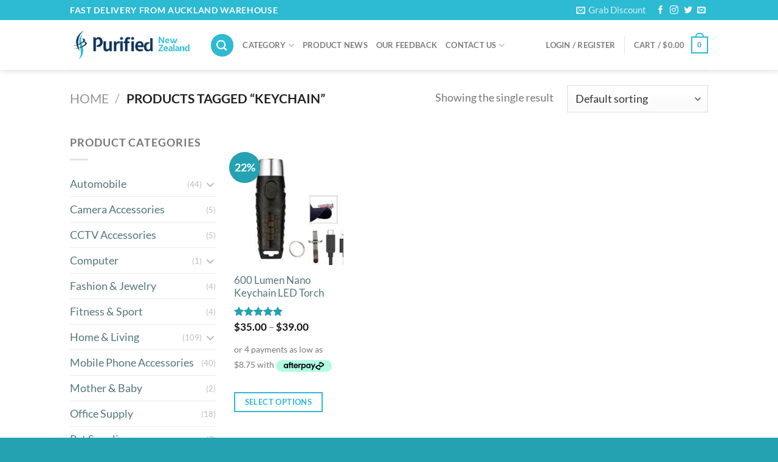

--- FILE ---
content_type: text/html; charset=UTF-8
request_url: https://purified.co.nz/product-tag/keychain/
body_size: 46157
content:
<!DOCTYPE html>
<html lang="en-US" class="loading-site no-js">
<head>
	<meta charset="UTF-8" />
	<link rel="profile" href="https://gmpg.org/xfn/11" />
	<link rel="pingback" href="https://purified.co.nz/xmlrpc.php" />

	<script>(function(html){html.className = html.className.replace(/\bno-js\b/,'js')})(document.documentElement);</script>
<meta name='robots' content='index, follow, max-image-preview:large, max-snippet:-1, max-video-preview:-1' />
	<style>img:is([sizes="auto" i], [sizes^="auto," i]) { contain-intrinsic-size: 3000px 1500px }</style>
	<meta name="viewport" content="width=device-width, initial-scale=1" />
	<!-- This site is optimized with the Yoast SEO plugin v26.3 - https://yoast.com/wordpress/plugins/seo/ -->
	<title>keychain Archives - Purified NZ</title>
	<meta name="description" content="Purified NZ Ltd, we are an online retailer and wholesale in North Shore. We directly import goods from manufacturers around the world. Our ability is to offer all New Zealanders can buy products at a reasonable price." />
	<link rel="canonical" href="https://purified.co.nz/product-tag/keychain/" />
	<meta property="og:locale" content="en_US" />
	<meta property="og:type" content="article" />
	<meta property="og:title" content="keychain Archives - Purified NZ" />
	<meta property="og:description" content="Purified NZ Ltd, we are an online retailer and wholesale in North Shore. We directly import goods from manufacturers around the world. Our ability is to offer all New Zealanders can buy products at a reasonable price." />
	<meta property="og:url" content="https://purified.co.nz/product-tag/keychain/" />
	<meta property="og:site_name" content="Purified NZ" />
	<meta name="twitter:card" content="summary_large_image" />
	<script type="application/ld+json" class="yoast-schema-graph">{"@context":"https://schema.org","@graph":[{"@type":"CollectionPage","@id":"https://purified.co.nz/product-tag/keychain/","url":"https://purified.co.nz/product-tag/keychain/","name":"keychain Archives - Purified NZ","isPartOf":{"@id":"https://purified.co.nz/#website"},"primaryImageOfPage":{"@id":"https://purified.co.nz/product-tag/keychain/#primaryimage"},"image":{"@id":"https://purified.co.nz/product-tag/keychain/#primaryimage"},"thumbnailUrl":"https://purified.co.nz/wp-content/uploads/600-Lumen-Nano-Keychain-Flashlight-17.jpg","description":"Purified NZ Ltd, we are an online retailer and wholesale in North Shore. We directly import goods from manufacturers around the world. Our ability is to offer all New Zealanders can buy products at a reasonable price.","breadcrumb":{"@id":"https://purified.co.nz/product-tag/keychain/#breadcrumb"},"inLanguage":"en-US"},{"@type":"ImageObject","inLanguage":"en-US","@id":"https://purified.co.nz/product-tag/keychain/#primaryimage","url":"https://purified.co.nz/wp-content/uploads/600-Lumen-Nano-Keychain-Flashlight-17.jpg","contentUrl":"https://purified.co.nz/wp-content/uploads/600-Lumen-Nano-Keychain-Flashlight-17.jpg","width":800,"height":800,"caption":"600 Lumen Nano Keychain Flashlight"},{"@type":"BreadcrumbList","@id":"https://purified.co.nz/product-tag/keychain/#breadcrumb","itemListElement":[{"@type":"ListItem","position":1,"name":"Home","item":"https://purified.co.nz/"},{"@type":"ListItem","position":2,"name":"keychain"}]},{"@type":"WebSite","@id":"https://purified.co.nz/#website","url":"https://purified.co.nz/","name":"Purified NZ","description":"New Zealand online retailers and wholesalers in Auckland nationwide","publisher":{"@id":"https://purified.co.nz/#organization"},"potentialAction":[{"@type":"SearchAction","target":{"@type":"EntryPoint","urlTemplate":"https://purified.co.nz/?s={search_term_string}"},"query-input":{"@type":"PropertyValueSpecification","valueRequired":true,"valueName":"search_term_string"}}],"inLanguage":"en-US"},{"@type":"Organization","@id":"https://purified.co.nz/#organization","name":"Purified New Zealand","url":"https://purified.co.nz/","logo":{"@type":"ImageObject","inLanguage":"en-US","@id":"https://purified.co.nz/#/schema/logo/image/","url":"https://purified.co.nz/wp-content/uploads/Purified-LOGO-round-250px.png","contentUrl":"https://purified.co.nz/wp-content/uploads/Purified-LOGO-round-250px.png","width":250,"height":250,"caption":"Purified New Zealand"},"image":{"@id":"https://purified.co.nz/#/schema/logo/image/"}}]}</script>
	<!-- / Yoast SEO plugin. -->


<link rel='dns-prefetch' href='//capi-automation.s3.us-east-2.amazonaws.com' />
<link rel='prefetch' href='https://purified.co.nz/wp-content/themes/flatsome/assets/js/flatsome.js?ver=e1ad26bd5672989785e1' />
<link rel='prefetch' href='https://purified.co.nz/wp-content/themes/flatsome/assets/js/chunk.slider.js?ver=3.19.12' />
<link rel='prefetch' href='https://purified.co.nz/wp-content/themes/flatsome/assets/js/chunk.popups.js?ver=3.19.12' />
<link rel='prefetch' href='https://purified.co.nz/wp-content/themes/flatsome/assets/js/chunk.tooltips.js?ver=3.19.12' />
<link rel='prefetch' href='https://purified.co.nz/wp-content/themes/flatsome/assets/js/woocommerce.js?ver=dd6035ce106022a74757' />
<link rel="alternate" type="application/rss+xml" title="Purified NZ &raquo; Feed" href="https://purified.co.nz/feed/" />
<link rel="alternate" type="application/rss+xml" title="Purified NZ &raquo; Comments Feed" href="https://purified.co.nz/comments/feed/" />
<link rel="alternate" type="application/rss+xml" title="Purified NZ &raquo; keychain Tag Feed" href="https://purified.co.nz/product-tag/keychain/feed/" />
		<!-- This site uses the Google Analytics by MonsterInsights plugin v9.9.0 - Using Analytics tracking - https://www.monsterinsights.com/ -->
							<script src="//www.googletagmanager.com/gtag/js?id=G-MMSEZH7D77"  data-cfasync="false" data-wpfc-render="false" type="text/javascript" async></script>
			<script data-cfasync="false" data-wpfc-render="false" type="text/javascript">
				var mi_version = '9.9.0';
				var mi_track_user = true;
				var mi_no_track_reason = '';
								var MonsterInsightsDefaultLocations = {"page_location":"https:\/\/purified.co.nz\/product-tag\/keychain\/"};
								if ( typeof MonsterInsightsPrivacyGuardFilter === 'function' ) {
					var MonsterInsightsLocations = (typeof MonsterInsightsExcludeQuery === 'object') ? MonsterInsightsPrivacyGuardFilter( MonsterInsightsExcludeQuery ) : MonsterInsightsPrivacyGuardFilter( MonsterInsightsDefaultLocations );
				} else {
					var MonsterInsightsLocations = (typeof MonsterInsightsExcludeQuery === 'object') ? MonsterInsightsExcludeQuery : MonsterInsightsDefaultLocations;
				}

								var disableStrs = [
										'ga-disable-G-MMSEZH7D77',
									];

				/* Function to detect opted out users */
				function __gtagTrackerIsOptedOut() {
					for (var index = 0; index < disableStrs.length; index++) {
						if (document.cookie.indexOf(disableStrs[index] + '=true') > -1) {
							return true;
						}
					}

					return false;
				}

				/* Disable tracking if the opt-out cookie exists. */
				if (__gtagTrackerIsOptedOut()) {
					for (var index = 0; index < disableStrs.length; index++) {
						window[disableStrs[index]] = true;
					}
				}

				/* Opt-out function */
				function __gtagTrackerOptout() {
					for (var index = 0; index < disableStrs.length; index++) {
						document.cookie = disableStrs[index] + '=true; expires=Thu, 31 Dec 2099 23:59:59 UTC; path=/';
						window[disableStrs[index]] = true;
					}
				}

				if ('undefined' === typeof gaOptout) {
					function gaOptout() {
						__gtagTrackerOptout();
					}
				}
								window.dataLayer = window.dataLayer || [];

				window.MonsterInsightsDualTracker = {
					helpers: {},
					trackers: {},
				};
				if (mi_track_user) {
					function __gtagDataLayer() {
						dataLayer.push(arguments);
					}

					function __gtagTracker(type, name, parameters) {
						if (!parameters) {
							parameters = {};
						}

						if (parameters.send_to) {
							__gtagDataLayer.apply(null, arguments);
							return;
						}

						if (type === 'event') {
														parameters.send_to = monsterinsights_frontend.v4_id;
							var hookName = name;
							if (typeof parameters['event_category'] !== 'undefined') {
								hookName = parameters['event_category'] + ':' + name;
							}

							if (typeof MonsterInsightsDualTracker.trackers[hookName] !== 'undefined') {
								MonsterInsightsDualTracker.trackers[hookName](parameters);
							} else {
								__gtagDataLayer('event', name, parameters);
							}
							
						} else {
							__gtagDataLayer.apply(null, arguments);
						}
					}

					__gtagTracker('js', new Date());
					__gtagTracker('set', {
						'developer_id.dZGIzZG': true,
											});
					if ( MonsterInsightsLocations.page_location ) {
						__gtagTracker('set', MonsterInsightsLocations);
					}
										__gtagTracker('config', 'G-MMSEZH7D77', {"forceSSL":"true","link_attribution":"true"} );
										window.gtag = __gtagTracker;										(function () {
						/* https://developers.google.com/analytics/devguides/collection/analyticsjs/ */
						/* ga and __gaTracker compatibility shim. */
						var noopfn = function () {
							return null;
						};
						var newtracker = function () {
							return new Tracker();
						};
						var Tracker = function () {
							return null;
						};
						var p = Tracker.prototype;
						p.get = noopfn;
						p.set = noopfn;
						p.send = function () {
							var args = Array.prototype.slice.call(arguments);
							args.unshift('send');
							__gaTracker.apply(null, args);
						};
						var __gaTracker = function () {
							var len = arguments.length;
							if (len === 0) {
								return;
							}
							var f = arguments[len - 1];
							if (typeof f !== 'object' || f === null || typeof f.hitCallback !== 'function') {
								if ('send' === arguments[0]) {
									var hitConverted, hitObject = false, action;
									if ('event' === arguments[1]) {
										if ('undefined' !== typeof arguments[3]) {
											hitObject = {
												'eventAction': arguments[3],
												'eventCategory': arguments[2],
												'eventLabel': arguments[4],
												'value': arguments[5] ? arguments[5] : 1,
											}
										}
									}
									if ('pageview' === arguments[1]) {
										if ('undefined' !== typeof arguments[2]) {
											hitObject = {
												'eventAction': 'page_view',
												'page_path': arguments[2],
											}
										}
									}
									if (typeof arguments[2] === 'object') {
										hitObject = arguments[2];
									}
									if (typeof arguments[5] === 'object') {
										Object.assign(hitObject, arguments[5]);
									}
									if ('undefined' !== typeof arguments[1].hitType) {
										hitObject = arguments[1];
										if ('pageview' === hitObject.hitType) {
											hitObject.eventAction = 'page_view';
										}
									}
									if (hitObject) {
										action = 'timing' === arguments[1].hitType ? 'timing_complete' : hitObject.eventAction;
										hitConverted = mapArgs(hitObject);
										__gtagTracker('event', action, hitConverted);
									}
								}
								return;
							}

							function mapArgs(args) {
								var arg, hit = {};
								var gaMap = {
									'eventCategory': 'event_category',
									'eventAction': 'event_action',
									'eventLabel': 'event_label',
									'eventValue': 'event_value',
									'nonInteraction': 'non_interaction',
									'timingCategory': 'event_category',
									'timingVar': 'name',
									'timingValue': 'value',
									'timingLabel': 'event_label',
									'page': 'page_path',
									'location': 'page_location',
									'title': 'page_title',
									'referrer' : 'page_referrer',
								};
								for (arg in args) {
																		if (!(!args.hasOwnProperty(arg) || !gaMap.hasOwnProperty(arg))) {
										hit[gaMap[arg]] = args[arg];
									} else {
										hit[arg] = args[arg];
									}
								}
								return hit;
							}

							try {
								f.hitCallback();
							} catch (ex) {
							}
						};
						__gaTracker.create = newtracker;
						__gaTracker.getByName = newtracker;
						__gaTracker.getAll = function () {
							return [];
						};
						__gaTracker.remove = noopfn;
						__gaTracker.loaded = true;
						window['__gaTracker'] = __gaTracker;
					})();
									} else {
										console.log("");
					(function () {
						function __gtagTracker() {
							return null;
						}

						window['__gtagTracker'] = __gtagTracker;
						window['gtag'] = __gtagTracker;
					})();
									}
			</script>
			
							<!-- / Google Analytics by MonsterInsights -->
		<script type="text/javascript">
/* <![CDATA[ */
window._wpemojiSettings = {"baseUrl":"https:\/\/s.w.org\/images\/core\/emoji\/16.0.1\/72x72\/","ext":".png","svgUrl":"https:\/\/s.w.org\/images\/core\/emoji\/16.0.1\/svg\/","svgExt":".svg","source":{"concatemoji":"https:\/\/purified.co.nz\/wp-includes\/js\/wp-emoji-release.min.js?ver=6.8.3"}};
/*! This file is auto-generated */
!function(s,n){var o,i,e;function c(e){try{var t={supportTests:e,timestamp:(new Date).valueOf()};sessionStorage.setItem(o,JSON.stringify(t))}catch(e){}}function p(e,t,n){e.clearRect(0,0,e.canvas.width,e.canvas.height),e.fillText(t,0,0);var t=new Uint32Array(e.getImageData(0,0,e.canvas.width,e.canvas.height).data),a=(e.clearRect(0,0,e.canvas.width,e.canvas.height),e.fillText(n,0,0),new Uint32Array(e.getImageData(0,0,e.canvas.width,e.canvas.height).data));return t.every(function(e,t){return e===a[t]})}function u(e,t){e.clearRect(0,0,e.canvas.width,e.canvas.height),e.fillText(t,0,0);for(var n=e.getImageData(16,16,1,1),a=0;a<n.data.length;a++)if(0!==n.data[a])return!1;return!0}function f(e,t,n,a){switch(t){case"flag":return n(e,"\ud83c\udff3\ufe0f\u200d\u26a7\ufe0f","\ud83c\udff3\ufe0f\u200b\u26a7\ufe0f")?!1:!n(e,"\ud83c\udde8\ud83c\uddf6","\ud83c\udde8\u200b\ud83c\uddf6")&&!n(e,"\ud83c\udff4\udb40\udc67\udb40\udc62\udb40\udc65\udb40\udc6e\udb40\udc67\udb40\udc7f","\ud83c\udff4\u200b\udb40\udc67\u200b\udb40\udc62\u200b\udb40\udc65\u200b\udb40\udc6e\u200b\udb40\udc67\u200b\udb40\udc7f");case"emoji":return!a(e,"\ud83e\udedf")}return!1}function g(e,t,n,a){var r="undefined"!=typeof WorkerGlobalScope&&self instanceof WorkerGlobalScope?new OffscreenCanvas(300,150):s.createElement("canvas"),o=r.getContext("2d",{willReadFrequently:!0}),i=(o.textBaseline="top",o.font="600 32px Arial",{});return e.forEach(function(e){i[e]=t(o,e,n,a)}),i}function t(e){var t=s.createElement("script");t.src=e,t.defer=!0,s.head.appendChild(t)}"undefined"!=typeof Promise&&(o="wpEmojiSettingsSupports",i=["flag","emoji"],n.supports={everything:!0,everythingExceptFlag:!0},e=new Promise(function(e){s.addEventListener("DOMContentLoaded",e,{once:!0})}),new Promise(function(t){var n=function(){try{var e=JSON.parse(sessionStorage.getItem(o));if("object"==typeof e&&"number"==typeof e.timestamp&&(new Date).valueOf()<e.timestamp+604800&&"object"==typeof e.supportTests)return e.supportTests}catch(e){}return null}();if(!n){if("undefined"!=typeof Worker&&"undefined"!=typeof OffscreenCanvas&&"undefined"!=typeof URL&&URL.createObjectURL&&"undefined"!=typeof Blob)try{var e="postMessage("+g.toString()+"("+[JSON.stringify(i),f.toString(),p.toString(),u.toString()].join(",")+"));",a=new Blob([e],{type:"text/javascript"}),r=new Worker(URL.createObjectURL(a),{name:"wpTestEmojiSupports"});return void(r.onmessage=function(e){c(n=e.data),r.terminate(),t(n)})}catch(e){}c(n=g(i,f,p,u))}t(n)}).then(function(e){for(var t in e)n.supports[t]=e[t],n.supports.everything=n.supports.everything&&n.supports[t],"flag"!==t&&(n.supports.everythingExceptFlag=n.supports.everythingExceptFlag&&n.supports[t]);n.supports.everythingExceptFlag=n.supports.everythingExceptFlag&&!n.supports.flag,n.DOMReady=!1,n.readyCallback=function(){n.DOMReady=!0}}).then(function(){return e}).then(function(){var e;n.supports.everything||(n.readyCallback(),(e=n.source||{}).concatemoji?t(e.concatemoji):e.wpemoji&&e.twemoji&&(t(e.twemoji),t(e.wpemoji)))}))}((window,document),window._wpemojiSettings);
/* ]]> */
</script>
<style id='wp-emoji-styles-inline-css' type='text/css'>

	img.wp-smiley, img.emoji {
		display: inline !important;
		border: none !important;
		box-shadow: none !important;
		height: 1em !important;
		width: 1em !important;
		margin: 0 0.07em !important;
		vertical-align: -0.1em !important;
		background: none !important;
		padding: 0 !important;
	}
</style>
<style id='wp-block-library-inline-css' type='text/css'>
:root{--wp-admin-theme-color:#007cba;--wp-admin-theme-color--rgb:0,124,186;--wp-admin-theme-color-darker-10:#006ba1;--wp-admin-theme-color-darker-10--rgb:0,107,161;--wp-admin-theme-color-darker-20:#005a87;--wp-admin-theme-color-darker-20--rgb:0,90,135;--wp-admin-border-width-focus:2px;--wp-block-synced-color:#7a00df;--wp-block-synced-color--rgb:122,0,223;--wp-bound-block-color:var(--wp-block-synced-color)}@media (min-resolution:192dpi){:root{--wp-admin-border-width-focus:1.5px}}.wp-element-button{cursor:pointer}:root{--wp--preset--font-size--normal:16px;--wp--preset--font-size--huge:42px}:root .has-very-light-gray-background-color{background-color:#eee}:root .has-very-dark-gray-background-color{background-color:#313131}:root .has-very-light-gray-color{color:#eee}:root .has-very-dark-gray-color{color:#313131}:root .has-vivid-green-cyan-to-vivid-cyan-blue-gradient-background{background:linear-gradient(135deg,#00d084,#0693e3)}:root .has-purple-crush-gradient-background{background:linear-gradient(135deg,#34e2e4,#4721fb 50%,#ab1dfe)}:root .has-hazy-dawn-gradient-background{background:linear-gradient(135deg,#faaca8,#dad0ec)}:root .has-subdued-olive-gradient-background{background:linear-gradient(135deg,#fafae1,#67a671)}:root .has-atomic-cream-gradient-background{background:linear-gradient(135deg,#fdd79a,#004a59)}:root .has-nightshade-gradient-background{background:linear-gradient(135deg,#330968,#31cdcf)}:root .has-midnight-gradient-background{background:linear-gradient(135deg,#020381,#2874fc)}.has-regular-font-size{font-size:1em}.has-larger-font-size{font-size:2.625em}.has-normal-font-size{font-size:var(--wp--preset--font-size--normal)}.has-huge-font-size{font-size:var(--wp--preset--font-size--huge)}.has-text-align-center{text-align:center}.has-text-align-left{text-align:left}.has-text-align-right{text-align:right}#end-resizable-editor-section{display:none}.aligncenter{clear:both}.items-justified-left{justify-content:flex-start}.items-justified-center{justify-content:center}.items-justified-right{justify-content:flex-end}.items-justified-space-between{justify-content:space-between}.screen-reader-text{border:0;clip-path:inset(50%);height:1px;margin:-1px;overflow:hidden;padding:0;position:absolute;width:1px;word-wrap:normal!important}.screen-reader-text:focus{background-color:#ddd;clip-path:none;color:#444;display:block;font-size:1em;height:auto;left:5px;line-height:normal;padding:15px 23px 14px;text-decoration:none;top:5px;width:auto;z-index:100000}html :where(.has-border-color){border-style:solid}html :where([style*=border-top-color]){border-top-style:solid}html :where([style*=border-right-color]){border-right-style:solid}html :where([style*=border-bottom-color]){border-bottom-style:solid}html :where([style*=border-left-color]){border-left-style:solid}html :where([style*=border-width]){border-style:solid}html :where([style*=border-top-width]){border-top-style:solid}html :where([style*=border-right-width]){border-right-style:solid}html :where([style*=border-bottom-width]){border-bottom-style:solid}html :where([style*=border-left-width]){border-left-style:solid}html :where(img[class*=wp-image-]){height:auto;max-width:100%}:where(figure){margin:0 0 1em}html :where(.is-position-sticky){--wp-admin--admin-bar--position-offset:var(--wp-admin--admin-bar--height,0px)}@media screen and (max-width:600px){html :where(.is-position-sticky){--wp-admin--admin-bar--position-offset:0px}}
</style>
<link rel='stylesheet' id='contact-form-7-css' href='https://purified.co.nz/wp-content/plugins/contact-form-7/includes/css/styles.css?ver=6.1.3' type='text/css' media='all' />
<link rel='stylesheet' id='wbs-wcpb-admin-styles-css' href='https://purified.co.nz/wp-content/plugins/woocommerce-boost-sales/css/bundle-frontend.css?ver=6.8.3' type='text/css' media='all' />
<link rel='stylesheet' id='woocommerce-notification-icons-close-css' href='https://purified.co.nz/wp-content/plugins/woocommerce-notification/css/icons-close.css?ver=1.4.1' type='text/css' media='all' />
<link rel='stylesheet' id='woocommerce-notification-css' href='https://purified.co.nz/wp-content/plugins/woocommerce-notification/css/woocommerce-notification.css?ver=1.4.1' type='text/css' media='all' />
<style id='woocommerce-notification-inline-css' type='text/css'>
#message-purchased #notify-close:before{color:#000000;}#message-purchased .message-purchase-main::before{
				background-image: url('https://purified.co.nz/wp-content/plugins/woocommerce-notification/images/background/bg_summer.png');  
				 border-radius:0;
			}#message-purchased .wn-notification-image-wrapper{padding:0;}#message-purchased .wn-notification-message-container{padding-left:20px;}
                #message-purchased .message-purchase-main{
                        background-color: #ffffff;                       
                        color:#ffffff !important;
                        border-radius:0 ;
                }
                 #message-purchased a, #message-purchased p span{
                        color:#ffffff !important;
                }
</style>
<link rel='stylesheet' id='woocommerce-notification-templates-css' href='https://purified.co.nz/wp-content/plugins/woocommerce-notification/css/woocommerce-notification-templates.css?ver=1.4.1' type='text/css' media='all' />
<style id='woocommerce-inline-inline-css' type='text/css'>
.woocommerce form .form-row .required { visibility: visible; }
</style>
<link rel='stylesheet' id='gateway-css' href='https://purified.co.nz/wp-content/plugins/woocommerce-paypal-payments/modules/ppcp-button/assets/css/gateway.css?ver=3.3.0' type='text/css' media='all' />
<link rel='stylesheet' id='brands-styles-css' href='https://purified.co.nz/wp-content/plugins/woocommerce/assets/css/brands.css?ver=10.3.7' type='text/css' media='all' />
<link rel='stylesheet' id='flatsome-main-css' href='https://purified.co.nz/wp-content/themes/flatsome/assets/css/flatsome.css?ver=3.19.12' type='text/css' media='all' />
<style id='flatsome-main-inline-css' type='text/css'>
@font-face {
				font-family: "fl-icons";
				font-display: block;
				src: url(https://purified.co.nz/wp-content/themes/flatsome/assets/css/icons/fl-icons.eot?v=3.19.12);
				src:
					url(https://purified.co.nz/wp-content/themes/flatsome/assets/css/icons/fl-icons.eot#iefix?v=3.19.12) format("embedded-opentype"),
					url(https://purified.co.nz/wp-content/themes/flatsome/assets/css/icons/fl-icons.woff2?v=3.19.12) format("woff2"),
					url(https://purified.co.nz/wp-content/themes/flatsome/assets/css/icons/fl-icons.ttf?v=3.19.12) format("truetype"),
					url(https://purified.co.nz/wp-content/themes/flatsome/assets/css/icons/fl-icons.woff?v=3.19.12) format("woff"),
					url(https://purified.co.nz/wp-content/themes/flatsome/assets/css/icons/fl-icons.svg?v=3.19.12#fl-icons) format("svg");
			}
</style>
<link rel='stylesheet' id='flatsome-shop-css' href='https://purified.co.nz/wp-content/themes/flatsome/assets/css/flatsome-shop.css?ver=3.19.12' type='text/css' media='all' />
<link rel='stylesheet' id='flatsome-style-css' href='https://purified.co.nz/wp-content/themes/flatsome/style.css?ver=3.19.12' type='text/css' media='all' />
<link rel='stylesheet' id='jquery-vi_flexslider-css' href='https://purified.co.nz/wp-content/plugins/woocommerce-boost-sales/css/vi_flexslider.css?ver=2.7.0' type='text/css' media='all' />
<link rel='stylesheet' id='woocommerce-boost-sales-css' href='https://purified.co.nz/wp-content/plugins/woocommerce-boost-sales/css/woocommerce-boost-sales.css?ver=1.4.1' type='text/css' media='all' />
<style id='woocommerce-boost-sales-inline-css' type='text/css'>

			.woocommerce-boost-sales .wbs-upsells .product-controls button.wbs-single_add_to_cart_button,
			.wbs-content-inner-crs .wbs-crosssells-button-atc button.wbs-single_add_to_cart_button,
			.woocommerce-boost-sales .wbs-upsells .product-controls .wbs-cart .wbs-product-link,
			.wbs-content-inner-crs .wbs-crosssells-button-atc button.wbs-single_add_to_cart_button,
			.woocommerce-boost-sales .wbs-breadcrum .wbs-header-right a,
			.vi-wbs-btn-redeem{
				background-color: #bdbdbd;
			}.wbs-content-inner-crs .wbs-crosssells-button-atc .wbs-single_add_to_cart_button,
			.vi-wbs-btn-redeem:hover,.woocommerce-boost-sales .wbs-breadcrum .wbs-header-right a::before,
			.woocommerce-boost-sales .wbs-upsells .product-controls button.wbs-single_add_to_cart_button:hover,
			.wbs-content-inner-crs .wbs-crosssells-button-atc button.wbs-single_add_to_cart_button:hover,
			.woocommerce-boost-sales .wbs-upsells .product-controls .wbs-cart .wbs-product-link:hover{
			background-color: #111111;
			}	
				.woocommerce-boost-sales .wbs-content-crossell{
				background-color: #ffffff; 
				color:#9e9e9e
				}
				.wbs-crs-regular-price{
				color: #111111; 
				}
				.wbs-crosssells-price > div.wbs-crs-save-price > div.wbs-save-price{
				color: #111111; 
				}
				.woocommerce-boost-sales .vi-wbs-topbar,.woocommerce-boost-sales .vi-wbs-topbar > div{
				color: #111111; 
				}
				.vi-wbs-topbar .vi-wbs-progress-container .vi-wbs-progress{
				background-color: #111111; 
				}
				.vi-wbs-progress .vi-wbs-progress-bar.vi-wbs-progress-bar-success{
				background-color: #bdbdbd; 
				}
				.gift-button.gift_right.wbs-icon-font:before{
				background-color: #ffffff; 
				color: #555555; 
				}
</style>
        <script type="text/javascript" data-cfasync="false">
			var wboostsales_ajax_url = "https://purified.co.nz/wp-admin/admin-ajax.php"        </script>
		<script type="text/javascript">
            window._nslDOMReady = (function () {
                const executedCallbacks = new Set();
            
                return function (callback) {
                    /**
                    * Third parties might dispatch DOMContentLoaded events, so we need to ensure that we only run our callback once!
                    */
                    if (executedCallbacks.has(callback)) return;
            
                    const wrappedCallback = function () {
                        if (executedCallbacks.has(callback)) return;
                        executedCallbacks.add(callback);
                        callback();
                    };
            
                    if (document.readyState === "complete" || document.readyState === "interactive") {
                        wrappedCallback();
                    } else {
                        document.addEventListener("DOMContentLoaded", wrappedCallback);
                    }
                };
            })();
        </script><script type="text/javascript" src="https://purified.co.nz/wp-content/plugins/google-analytics-for-wordpress/assets/js/frontend-gtag.js?ver=9.9.0" id="monsterinsights-frontend-script-js" async="async" data-wp-strategy="async"></script>
<script data-cfasync="false" data-wpfc-render="false" type="text/javascript" id='monsterinsights-frontend-script-js-extra'>/* <![CDATA[ */
var monsterinsights_frontend = {"js_events_tracking":"true","download_extensions":"doc,pdf,ppt,zip,xls,docx,pptx,xlsx","inbound_paths":"[{\"path\":\"\\\/go\\\/\",\"label\":\"affiliate\"},{\"path\":\"\\\/recommend\\\/\",\"label\":\"affiliate\"}]","home_url":"https:\/\/purified.co.nz","hash_tracking":"false","v4_id":"G-MMSEZH7D77"};/* ]]> */
</script>
<script type="text/javascript" src="https://purified.co.nz/wp-includes/js/jquery/jquery.min.js?ver=3.7.1" id="jquery-core-js"></script>
<script type="text/javascript" src="https://purified.co.nz/wp-includes/js/jquery/jquery-migrate.min.js?ver=3.4.1" id="jquery-migrate-js"></script>
<script type="text/javascript" id="woocommerce-notification-js-extra">
/* <![CDATA[ */
var _woocommerce_notification_params = {"str_about":"About","str_ago":"ago","str_day":"day","str_days":"days","str_hour":"hour","str_hours":"hours","str_min":"minute","str_mins":"minutes","str_secs":"secs","str_few_sec":"a few seconds","time_close":"24","show_close":"1","loop":"1","loop_session":"0","loop_session_total":"60","loop_session_duration":"3600","display_time":"5","next_time":"30","notification_per_page":"60","display_effect":"fade-in","hidden_effect":"fade-out","redirect_target":"0","image":"1","messages":["Someone in {city} purchased a {product_with_link} {time_ago}","{first_name} in Auckland bought a {product_with_link} {time_ago}","{first_name} made a payment for {product_with_link} {time_ago} ","{first_name} give a postive feedback for {product_with_link} {time_ago} "],"message_custom":"{number} people seeing this product right now","message_number_min":"8","message_number_max":"27","detect":"1","time":"10","names":["U2ltYW4N","U29waGllDQ==","Q2Fyb2xpbmUN","Q292ZW50cnkN","U2NoZWx0b24N","Tmlra2kN","SmFjb2IN","U2FuaQ0=","T2xpdmlhDQ==","VHJldm9yDQ==","SmFtbXkN","UmFydQ0=","SGFsZQ0=","QmVubmllDQ==","SGFycnkN","Unlhbg0=","TWFuYWwN","UmF5bW9uZA0=","QXZpcw0=","U2NvdHQN","UmF2aQ0=","SmF5ZGVuDQ==","R3JlZw0=","QW5uDQ==","SmFuaW5lDQ==","QWxpc29uDQ==","TmFuY3kN","QWxpY2lhDQ==","QWxleA0=","UGV0ZXIN","RGVhbg0=","RHlsYW4N","R29kbHkN","VHVhDQ==","QmVubmllDQ==","QW1iZXIN","UGFydmF0aQ0=","QW5pdGEN","RGVtaQ0=","SmFjaw0=","UmF5DQ==","RGVhbm5lDQ==","R3JlZw0=","TGFyaXNzYQ0=","Unlhbg0=","TGVsdQ0=","RXJpbg0=","RGFuaWVsbGUN","QW5uYQ0=","Um93YW4N"],"cities":["QXVja2xhbmQN","Q2hyaXN0Y2h1cmNoDQ==","VGF1cmFuZ2EN","V2VsbGluZ3Rvbg0=","TG93ZXIgSHV0dA0=","RHVuZWRpbg0=","UGFsbWVyc3RvbiBOb3J0aA0=","TmFwaWVyDQ==","UG9yaXJ1YQ0=","TmV3IFBseW1vdXRoDQ==","Um90b3J1YQ0=","VGF1cG8N","V2hhbmdhcmVpDQ==","TmVsc29uDQ==","SGFzdGluZ3MN","SW52ZXJjYXJnaWxsDQ==","R2lzYm9ybmUN","VXBwZXIgSHV0dA0=","V2hhbmdhbnVpDQ==","QXVja2xhbmQ="],"country":"","in_the_same_cate":"0","billing":"0","initial_delay":"4","products":[{"title":"Gold Silver Open Locket You Are My Sunshine Sunflower Necklace For Women","url":"https:\/\/purified.co.nz\/product\/gold-silver-open-locket-you-are-my-sunshine-sunflower-necklace-for-women\/?link=4e2487d663","thumb":"https:\/\/purified.co.nz\/wp-content\/uploads\/Gold-Silver-Open-Locket-You-Are-My-Sunshine-Sunflower-Necklace-For-Women.jpg"},{"title":"Folding Mini Pocket Knife EDC Survival Tool","url":"https:\/\/purified.co.nz\/product\/folding-mini-pocket-knife-edc-survival-tool\/?link=4e2487d663","thumb":"https:\/\/purified.co.nz\/wp-content\/uploads\/Folding-Mini-Pocket-Knife-EDC-Survival-Tool.jpg"},{"title":"8 inch Silicone Layered Cake Round Shape Mold Kitchen Bakeware DIY Desserts Baking Mold Mousse Cake Moulds Baking Pan Tools","url":"https:\/\/purified.co.nz\/product\/8-inch-silicone-layered-cake-round-shape-mold-kitchen-bakeware-diy-desserts-baking-mold-mousse-cake-moulds-baking-pan-tools\/?link=4e2487d663","thumb":"https:\/\/purified.co.nz\/wp-content\/uploads\/37c8ac3dd57330bada0be3df7299e16e.jpeg"},{"title":"Kitchen Digital Baking Meat Thermometer","url":"https:\/\/purified.co.nz\/product\/kitchen-digital-baking-meat-thermometer\/?link=4e2487d663","thumb":"https:\/\/purified.co.nz\/wp-content\/uploads\/Kitchen-Digital-Baking-Meat-Thermometer.jpg"},{"title":"Industrial Infrared Digital Thermometer Temperature Gun","url":"https:\/\/purified.co.nz\/product\/industrial-infrared-digital-thermometer-temperature-gun\/?link=4e2487d663","thumb":"https:\/\/purified.co.nz\/wp-content\/uploads\/Industrial-Infrared-Digital-Thermometer-Temperature-Gun-75.jpg"},{"title":"Bathroom Toilet Tank Shelf No-Punch Iron Rack","url":"https:\/\/purified.co.nz\/product\/bathroom-toilet-tank-shelf-no-punch-iron-rack\/?link=4e2487d663","thumb":"https:\/\/purified.co.nz\/wp-content\/uploads\/Bathroom-Toilet-Tank-Shelf-No-Punch-Iron-Rack-9.jpg"},{"title":"12V\/24V Smart Car Battery Charger with screen","url":"https:\/\/purified.co.nz\/product\/12v-24v-smart-car-battery-charger-with-screen\/?link=4e2487d663","thumb":"https:\/\/purified.co.nz\/wp-content\/uploads\/12V24V-Smart-Car-Battery-Charger-with-screen.jpg"},{"title":"Eye Massager Heated Eye Therapy Mask with Air Compression","url":"https:\/\/purified.co.nz\/product\/eye-massager-heated-eye-therapy-mask-with-air-compression\/?link=4e2487d663","thumb":"https:\/\/purified.co.nz\/wp-content\/uploads\/Eye-Massager-Heated-Eye-Therapy-Mask-with-Air-Compression-1.jpg"},{"title":"Elegant Iceberg Fragrance Scented Candle with Marble Coaster Gift","url":"https:\/\/purified.co.nz\/product\/elegant-christmas-iceberg-fragrance-scented-candle-with-marble-coaster\/?link=4e2487d663","thumb":"https:\/\/purified.co.nz\/wp-content\/uploads\/Elegant-Iceberg-Fragrance-Scented-Candle-with-Marble-Coaster-Gift.jpg"},{"title":"5-second Rule Party Board Game Card","url":"https:\/\/purified.co.nz\/product\/5-second-rule-party-board-game-card\/?link=4e2487d663","thumb":"https:\/\/purified.co.nz\/wp-content\/uploads\/5-second-Rule-Party-Board-Game-Card-6.jpg"},{"title":"600 Lumen Nano Keychain LED Torch","url":"https:\/\/purified.co.nz\/product\/600-lumen-nano-keychain-flashlight\/?link=4e2487d663","thumb":"https:\/\/purified.co.nz\/wp-content\/uploads\/600-Lumen-Nano-Keychain-Flashlight-17.jpg"},{"title":"Vstarcam Outdoor Security Camera IP66 PIR Free Cloud Storage","url":"https:\/\/purified.co.nz\/product\/vstarcam-outdoor-security-camera-ip66-pir-free-cloud-storage\/?link=4e2487d663","thumb":"https:\/\/ae01.alicdn.com\/kf\/S2cb772c3da164a2c9425f57eb14b6de75.png"},{"title":"Multi-Surface Floor Cleaning Solution For Tineco 500ml","url":"https:\/\/purified.co.nz\/product\/multi-surface-floor-cleaning-solution-for-tineco-500ml\/?link=4e2487d663","thumb":"https:\/\/purified.co.nz\/wp-content\/uploads\/Multi-Surface-Floor-Cleaning-Solution-For-Tineco-500ml.jpg"},{"title":"4WD Stunt Gesture RC Car With LED Light Toys for Kids","url":"https:\/\/purified.co.nz\/product\/4wd-stunt-gesture-rc-car-with-led-light-toys-for-kids\/?link=4e2487d663","thumb":"https:\/\/purified.co.nz\/wp-content\/uploads\/4WD-Stunt-Gesture-RC-Car-With-LED-Light-Toys-for-Kids-13.jpg"},{"title":"Air Purifier Filter Kit for Philips FY2422\/30, FY2420\/30 HEPA + Carbon Filter Kit","url":"https:\/\/purified.co.nz\/product\/philips-air-purifier-filter-kit-fy2422-fy2420-hepa-carbon\/?link=4e2487d663","thumb":"https:\/\/purified.co.nz\/wp-content\/uploads\/Air-Purifier-Filter-Kit-for-Philips-FY242230-FY242030-HEPA-Carbon-Filter-Kit-6.jpg"},{"title":"Boxym Yonker Medical Finger Pulse Oximeter","url":"https:\/\/purified.co.nz\/product\/boxym-yonker-medical-finger-pulse-oximeter\/?link=4e2487d663","thumb":"https:\/\/purified.co.nz\/wp-content\/uploads\/Boxym-Yonker-Medical-Finger-Pulse-Oximeter-43.jpg"},{"title":"30w Fast Charging 3 Port Type-C PD USB Car Charger","url":"https:\/\/purified.co.nz\/product\/30w-fast-charging-3-port-type-c-pd-usb-car-charger\/?link=4e2487d663","thumb":"https:\/\/purified.co.nz\/wp-content\/uploads\/30w-Fast-Charging-3-Port-Type-C-PD-USB-Car-Charger-7.jpg"},{"title":"10PCs Camera Cleaning Swab CCD CMOS DRY Cleaner Full Frame 24mm","url":"https:\/\/purified.co.nz\/product\/10pcs-camera-cleaning-swab-ccd-cmos-dry-cleaner-full-frame-24mm\/?link=4e2487d663","thumb":"https:\/\/purified.co.nz\/wp-content\/uploads\/7a162705c6ae005dfbd407452d113eb4.jpg"},{"title":"600 Lumen Mini Keychain Flashlight &#8211; Night Glow","url":"https:\/\/purified.co.nz\/product\/600-lumen-mini-keychain-flashlight-night-glow\/?link=4e2487d663","thumb":"https:\/\/purified.co.nz\/wp-content\/uploads\/fc0cbd7fdea6708423007b655751f3ba.jpg"},{"title":"Dash cam charger hardwire Fuse kit For Camera Recorder DVR Exclusive Power Supply Box for 70mai","url":"https:\/\/purified.co.nz\/product\/dash-cam-charger-hardwire-fuse-kit-for-camera-recorder-dvr-exclusive-power-supply-box-for-70mai\/?link=4e2487d663","thumb":"https:\/\/purified.co.nz\/wp-content\/uploads\/a2f3e3bf3310c1645ea336835d51d8e9.jpg"},{"title":"URNEX Grindz G01 Coffee Grinder Cleaning Tablets 430g","url":"https:\/\/purified.co.nz\/product\/urnex-grindz-g01-coffee-grinder-cleaning-tablets-430g\/?link=4e2487d663","thumb":"https:\/\/purified.co.nz\/wp-content\/uploads\/URNEX-Grindz-G01-Coffee-Grinder-Cleaning-Tablets-430g.jpg"},{"title":"Medical Glucose Meter Kit Blood Sugar Monitor 50PCs","url":"https:\/\/purified.co.nz\/product\/medical-glucose-meter-kit-blood-sugar-monitor-50pcs\/?link=4e2487d663","thumb":"https:\/\/ae01.alicdn.com\/kf\/Sfb3117d9fd2640dfb8da7bdf1fbc0088u.jpg"},{"title":"T10 Canbus LED park light bulb 3014 SMD 217.6lm High Lumen Super Bright","url":"https:\/\/purified.co.nz\/product\/t10-canbus-led-park-light-bulb-3014-smd\/?link=4e2487d663","thumb":"https:\/\/purified.co.nz\/wp-content\/uploads\/T10-Canbus-LED-park-light-bulb-3014-SMD-217.6lm-High-Lumen-Super-Bright.jpg"},{"title":"All-in-1 Clear Epoxy Resin Set 948ml","url":"https:\/\/purified.co.nz\/product\/all-in-1-clear-epoxy-resin-set-948ml\/?link=4e2487d663","thumb":"https:\/\/purified.co.nz\/wp-content\/uploads\/All-in-1-Clear-Epoxy-Resin-Set-948ml.jpg"},{"title":"Cap Gun Bottle Opener","url":"https:\/\/purified.co.nz\/product\/cap-gun-beer-bottle-opener\/?link=4e2487d663","thumb":"https:\/\/purified.co.nz\/wp-content\/uploads\/Cap-Gun-Bottle-Opener.jpg"},{"title":"You Laugh You Drink Party Board Game Card","url":"https:\/\/purified.co.nz\/product\/you-laugh-you-drink-party-board-game-card\/?link=4e2487d663","thumb":"https:\/\/purified.co.nz\/wp-content\/uploads\/You-Laugh-You-Drink-Party-Board-Game-Card.jpg"},{"title":"3000g Digital Backlight Scale High Precision","url":"https:\/\/purified.co.nz\/product\/3000g-digital-backlight-scale-high-precision\/?link=4e2487d663","thumb":"https:\/\/purified.co.nz\/wp-content\/uploads\/3000g-Digital-Backlight-Scale-High-Precision-1.jpg"},{"title":"Pet Hair Remover Reusable Laundry Filter FREE SHIP","url":"https:\/\/purified.co.nz\/product\/pet-hair-remover-reusable-laundry-filter\/?link=4e2487d663","thumb":"https:\/\/purified.co.nz\/wp-content\/uploads\/Pet-Hair-Remover-Reusable-Laundry-Filter-FREE-SHIP.jpg"},{"title":"Under Desk Cable Management Organiser Tray","url":"https:\/\/purified.co.nz\/product\/cable-organiser-basket-shelf-desk-storage-rack\/?link=4e2487d663","thumb":"https:\/\/purified.co.nz\/wp-content\/uploads\/Under-Desk-Cable-Management-Organiser-Tray.jpg"},{"title":"20w Fast Type-C QC PD USB Car Charger","url":"https:\/\/purified.co.nz\/product\/20w-fast-usb-c-qc-pd-car-charger\/?link=4e2487d663","thumb":"https:\/\/purified.co.nz\/wp-content\/uploads\/20w-Fast-Type-C-QC-PD-USB-Car-Charger.jpg"},{"title":"10PCs Camera Cleaning Swab CCD CMOS DRY Cleaner APS-C 16mm","url":"https:\/\/purified.co.nz\/product\/10pcs-camera-cleaning-swab-ccd-cmos-dry-cleaner-aps-c-16mm\/?link=4e2487d663","thumb":"https:\/\/purified.co.nz\/wp-content\/uploads\/b7bbd8381a1288beb64c80b175b26766.jpg"},{"title":"Expandable Garden Hose 22.5M &#8211; Flexible Heavy-Duty","url":"https:\/\/purified.co.nz\/product\/expandable-garden-hose-22-5m-flexible-heavy-duty\/?link=4e2487d663","thumb":"https:\/\/purified.co.nz\/wp-content\/uploads\/Expandable-Garden-Hose-22.5M-8211-Flexible-Heavy-Duty-9.jpeg"},{"title":"Eco-Friendly Reusable Beeswax Food Wraps","url":"https:\/\/purified.co.nz\/product\/eco-friendly-reusable-beeswax-food-wraps\/?link=4e2487d663","thumb":"https:\/\/purified.co.nz\/wp-content\/uploads\/Eco-Friendly-Reusable-Beeswax-Food-Wraps-8.jpg"},{"title":"3 in 1 MagSafe Wireless Charging Stand for iPhone Apple Watch AirPods","url":"https:\/\/purified.co.nz\/product\/3-in-1-magsafe-wireless-charger-stand-for-iphone\/?link=4e2487d663","thumb":"https:\/\/purified.co.nz\/wp-content\/uploads\/3-in-1-MagSafe-Wireless-Charging-Stand-for-iPhone-Apple-Watch-AirPods.png"},{"title":"36w Ultra-Fast Dual USB Car Charger","url":"https:\/\/purified.co.nz\/product\/36w-ultra-fast-dual-usb-car-charger\/?link=4e2487d663","thumb":"https:\/\/purified.co.nz\/wp-content\/uploads\/36w-Ultra-Fast-Dual-USB-Car-Charger-1.jpg"},{"title":"Smart Card Finder GPS Tracker for Apple Find My","url":"https:\/\/purified.co.nz\/product\/smart-card-finder-gps-tracker-for-apple-find-my\/?link=4e2487d663","thumb":"https:\/\/purified.co.nz\/wp-content\/uploads\/Smart-Card-Finder-GPS-Tracker-for-Apple-Find-My-8.jpg"},{"title":"10PCs Camera Cleaning Swab CCD CMOS DRY Cleaner","url":"https:\/\/purified.co.nz\/product\/10pcs-camera-cleaning-swab-ccd-cmos-dry-cleaner\/?link=4e2487d663","thumb":""},{"title":"Line Friends Car Seat Belt","url":"https:\/\/purified.co.nz\/product\/line-friends-car-seat-belt\/?link=4e2487d663","thumb":"https:\/\/purified.co.nz\/wp-content\/uploads\/6d8594401919e6fbd60b541459e000a4.jpeg"},{"title":"Professional Knee Brace with Patella Gel Pad &amp; Side Stabilisers","url":"https:\/\/purified.co.nz\/product\/professional-knee-brace-with-patella-gel-pad-side-stabilisers\/?link=4e2487d663","thumb":"https:\/\/purified.co.nz\/wp-content\/uploads\/Professional-Knee-Brace-with-Patella-Gel-Pad-amp-Side-Stabilisers.jpg"},{"title":"4-in-1 USB C Hub USB Type C to USB 3.0 2.0 Adapter Splitter Docking Station","url":"https:\/\/purified.co.nz\/product\/4-in-1-usb-c-hub-usb-type-c-to-usb-3-0-2-0-adapter-splitter-docking-station\/?link=4e2487d663","thumb":"https:\/\/purified.co.nz\/wp-content\/uploads\/4-in-1-USB-C-Hub-USB-Type-C-to-USB-3.0-2.0-Adapter-Splitter-Docking-Station-5.jpg"},{"title":"URNEX CAFIZA E31 Coffee Machine Cleaning Tablets 2g 100pcs","url":"https:\/\/purified.co.nz\/product\/urnex-cafiza-e31-coffee-machine-cleaning-tablets-2g-100pcs\/?link=4e2487d663","thumb":"https:\/\/purified.co.nz\/wp-content\/uploads\/URNEX-CAFIZA-E31-Coffee-Machine-Cleaning-Tablets-2g-100pcs.jpg"},{"title":"Long-lasting Toilet Cleaning Gel Toilet Cleaner","url":"https:\/\/purified.co.nz\/product\/long-lasting-toilet-cleaning-gel-toilet-cleaner\/?link=4e2487d663","thumb":"https:\/\/purified.co.nz\/wp-content\/uploads\/Long-lasting-Toilet-Cleaning-Gel-Toilet-Cleaner.jpg"},{"title":"Portable Mesh Nebuliser Pro Nebulizer","url":"https:\/\/purified.co.nz\/product\/portable-mesh-nebuliser-pro-nebulizer\/?link=4e2487d663","thumb":"https:\/\/purified.co.nz\/wp-content\/uploads\/Portable-Mesh-Nebuliser-Pro-Nebulizer-16.jpg"},{"title":"Fabric Glue Clothes Sewing Glue","url":"https:\/\/purified.co.nz\/product\/fabric-glue-clothes-sewing-glue\/?link=4e2487d663","thumb":"https:\/\/purified.co.nz\/wp-content\/uploads\/90f0b7c5b012bb03012c80d399e9e3c5.jpg"},{"title":"Crystal Clear Ultraviolet Fast Curing UV Resin 100G","url":"https:\/\/purified.co.nz\/product\/crystal-clear-ultraviolet-fast-curing-uv-resin-100g\/?link=4e2487d663","thumb":"https:\/\/purified.co.nz\/wp-content\/uploads\/Crystal-Clear-Ultraviolet-Fast-Curing-UV-Resin-100G-10.jpg"},{"title":"Dog Puzzle Toys Dogs Food Puzzle","url":"https:\/\/purified.co.nz\/product\/dog-puzzle-toys-dogs-food-puzzle-food-feeder\/?link=4e2487d663","thumb":"https:\/\/purified.co.nz\/wp-content\/uploads\/Dog-Puzzle-Toys-Dogs-Food-Puzzle.jpg"},{"title":"SOFT99 Glaco Mirror Coat Zero","url":"https:\/\/purified.co.nz\/product\/soft99-glaco-mirror-coat-zero\/?link=4e2487d663","thumb":"https:\/\/purified.co.nz\/wp-content\/uploads\/SOFT99-Glaco-Mirror-Coat-Zero-5.jpg"},{"title":"RFID Blocking PU Leather Men Woman Wallet","url":"https:\/\/purified.co.nz\/product\/rfid-blocking-pu-leather-men-woman-wallet\/?link=4e2487d663","thumb":"https:\/\/purified.co.nz\/wp-content\/uploads\/RFID-Blocking-PU-Leather-Men-Woman-Wallet-12.jpg"},{"title":"3PCs SRB Surainbow Pink Touchless Magic Foam Wash Wax","url":"https:\/\/purified.co.nz\/product\/srb-surainbow-pink-touchless-magic-foam-wash-wax\/?link=4e2487d663","thumb":"https:\/\/ae01.alicdn.com\/kf\/Sef12dc8fa8f3455195fe67063a087859h.jpg"},{"title":"Waterproof Pet Cat Double Layer Litter Mat","url":"https:\/\/purified.co.nz\/product\/waterproof-pet-cat-double-layer-litter-mat\/?link=4e2487d663","thumb":"https:\/\/purified.co.nz\/wp-content\/uploads\/788dac78ca18568d0ca906438febddcc.jpg"}]};
/* ]]> */
</script>
<script type="text/javascript" src="https://purified.co.nz/wp-content/plugins/woocommerce-notification/js/woocommerce-notification.js?ver=1.4.1" id="woocommerce-notification-js"></script>
<script type="text/javascript" src="https://purified.co.nz/wp-content/plugins/woocommerce/assets/js/jquery-blockui/jquery.blockUI.min.js?ver=2.7.0-wc.10.3.7" id="wc-jquery-blockui-js" data-wp-strategy="defer"></script>
<script type="text/javascript" id="wc-add-to-cart-js-extra">
/* <![CDATA[ */
var wc_add_to_cart_params = {"ajax_url":"\/wp-admin\/admin-ajax.php","wc_ajax_url":"\/?wc-ajax=%%endpoint%%","i18n_view_cart":"View cart","cart_url":"https:\/\/purified.co.nz\/cart\/","is_cart":"","cart_redirect_after_add":"no"};
/* ]]> */
</script>
<script type="text/javascript" src="https://purified.co.nz/wp-content/plugins/woocommerce/assets/js/frontend/add-to-cart.min.js?ver=10.3.7" id="wc-add-to-cart-js" defer="defer" data-wp-strategy="defer"></script>
<script type="text/javascript" src="https://purified.co.nz/wp-content/plugins/woocommerce/assets/js/js-cookie/js.cookie.min.js?ver=2.1.4-wc.10.3.7" id="wc-js-cookie-js" data-wp-strategy="defer"></script>
<script type="text/javascript" id="fbc_pixel_events-js-extra">
/* <![CDATA[ */
var FBC_PIXEL_EVENTS = {"url":"https:\/\/purified.co.nz\/wp-admin\/admin-ajax.php","msg":{"notice":{"autocomplete":"No results matched","not_selected":"None selected","update_option":"Updated settings.","complete":"done!","copy_clipboard":"Link is copied to clipboard.","empty_category":"There are no related products in the selected categories.","duplicate_term":"Category already set.","error_gen":"Something is not right","empty_product":"Based on the selected options, no products found to be added to the catalog feed","reset_exceptions":"All exception is reset","empty_label_name":"The title field is empty","empty_label_product":"No category or product selected","pixel_id":"Pixel id is wrong","pixel_id_empty":"Pixel id is empty"},"labels":{"select_category":"Select category","suffix":"selected"},"btn":{"add":"Add","remove":"Delete","stop_gen":"Stop XML generation","continue_gen":"Generate XML","active_excpt":"Show exceptions panel","inactive_excpt":"Hide exceptions panel"}}};
/* ]]> */
</script>
<script type="text/javascript" src="https://purified.co.nz/wp-content/plugins/adsfbcatalog/src/js/construct-pixel-events.js?ver=1.3.14" id="fbc_pixel_events-js"></script>
<link rel="https://api.w.org/" href="https://purified.co.nz/wp-json/" /><link rel="alternate" title="JSON" type="application/json" href="https://purified.co.nz/wp-json/wp/v2/product_tag/1038" /><link rel="EditURI" type="application/rsd+xml" title="RSD" href="https://purified.co.nz/xmlrpc.php?rsd" />
<meta name="generator" content="WordPress 6.8.3" />
<meta name="generator" content="WooCommerce 10.3.7" />

<!-- This website runs the Product Feed PRO for WooCommerce by AdTribes.io plugin - version woocommercesea_option_installed_version -->
<!-- Global site tag (gtag.js) - Google Analytics -->

<script>
  window.dataLayer = window.dataLayer || [];
  function gtag(){dataLayer.push(arguments);}
  gtag('js', new Date());

  gtag('config', 'UA-152891380-1');
</script>

	<noscript><style>.woocommerce-product-gallery{ opacity: 1 !important; }</style></noscript>
				<script  type="text/javascript">
				!function(f,b,e,v,n,t,s){if(f.fbq)return;n=f.fbq=function(){n.callMethod?
					n.callMethod.apply(n,arguments):n.queue.push(arguments)};if(!f._fbq)f._fbq=n;
					n.push=n;n.loaded=!0;n.version='2.0';n.queue=[];t=b.createElement(e);t.async=!0;
					t.src=v;s=b.getElementsByTagName(e)[0];s.parentNode.insertBefore(t,s)}(window,
					document,'script','https://connect.facebook.net/en_US/fbevents.js');
			</script>
			<!-- WooCommerce Facebook Integration Begin -->
			<script  type="text/javascript">

				fbq('init', '281623779798898', {}, {
    "agent": "woocommerce_0-10.3.7-3.5.12"
});

				document.addEventListener( 'DOMContentLoaded', function() {
					// Insert placeholder for events injected when a product is added to the cart through AJAX.
					document.body.insertAdjacentHTML( 'beforeend', '<div class=\"wc-facebook-pixel-event-placeholder\"></div>' );
				}, false );

			</script>
			<!-- WooCommerce Facebook Integration End -->
			    <script type="text/javascript">

        function fbc_send_event_server(name, params = {}, event = {}){
            let data = {
                'action'           : 'fbc_front',
                'fbc_handler'      : 'send_event',
                'fbc_handler_type' : 'ajaxPixel',
                'name'             : name,
                'params'           : params,
                'event'            : event,
                'sourceUrl'        : location.href
            };

            jQuery.ajax({
                type:"post",
                url: "https://purified.co.nz/wp-admin/admin-ajax.php",
                dataType: 'json',
                data: data,
                success:function( data ){
                    console.log(data);
                }
            });
        }
    </script>
    <script>
        !function(f,b,e,v,n,t,s)
        {if(f.fbq)return;n=f.fbq=function(){n.callMethod?
            n.callMethod.apply(n,arguments):n.queue.push(arguments)};
            if(!f._fbq)f._fbq=n;n.push=n;n.loaded=!0;n.version='2.0';
            n.queue=[];t=b.createElement(e);t.async=!0;
            t.src=v;s=b.getElementsByTagName(e)[0];
            s.parentNode.insertBefore(t,s)}(window, document,'script',
            'https://connect.facebook.net/en_US/fbevents.js');
        fbq('init', '1600223836851144');
        fbq('track', 'PageView', {},
            { eventID : 'fbc1768850877'});
    </script>

<noscript><img height="1" width="1" style="display:none"
  src="https://www.facebook.com/tr?id=1600223836851144&ev=PageView&noscript=1"
/></noscript>

<link rel="icon" href="https://purified.co.nz/wp-content/uploads/cropped-Favicon-ico_512x512-2-32x32.png" sizes="32x32" />
<link rel="icon" href="https://purified.co.nz/wp-content/uploads/cropped-Favicon-ico_512x512-2-192x192.png" sizes="192x192" />
<link rel="apple-touch-icon" href="https://purified.co.nz/wp-content/uploads/cropped-Favicon-ico_512x512-2-180x180.png" />
<meta name="msapplication-TileImage" content="https://purified.co.nz/wp-content/uploads/cropped-Favicon-ico_512x512-2-270x270.png" />
<style type="text/css">div.nsl-container[data-align="left"] {
    text-align: left;
}

div.nsl-container[data-align="center"] {
    text-align: center;
}

div.nsl-container[data-align="right"] {
    text-align: right;
}


div.nsl-container div.nsl-container-buttons a[data-plugin="nsl"] {
    text-decoration: none;
    box-shadow: none;
    border: 0;
}

div.nsl-container .nsl-container-buttons {
    display: flex;
    padding: 5px 0;
}

div.nsl-container.nsl-container-block .nsl-container-buttons {
    display: inline-grid;
    grid-template-columns: minmax(145px, auto);
}

div.nsl-container-block-fullwidth .nsl-container-buttons {
    flex-flow: column;
    align-items: center;
}

div.nsl-container-block-fullwidth .nsl-container-buttons a,
div.nsl-container-block .nsl-container-buttons a {
    flex: 1 1 auto;
    display: block;
    margin: 5px 0;
    width: 100%;
}

div.nsl-container-inline {
    margin: -5px;
    text-align: left;
}

div.nsl-container-inline .nsl-container-buttons {
    justify-content: center;
    flex-wrap: wrap;
}

div.nsl-container-inline .nsl-container-buttons a {
    margin: 5px;
    display: inline-block;
}

div.nsl-container-grid .nsl-container-buttons {
    flex-flow: row;
    align-items: center;
    flex-wrap: wrap;
}

div.nsl-container-grid .nsl-container-buttons a {
    flex: 1 1 auto;
    display: block;
    margin: 5px;
    max-width: 280px;
    width: 100%;
}

@media only screen and (min-width: 650px) {
    div.nsl-container-grid .nsl-container-buttons a {
        width: auto;
    }
}

div.nsl-container .nsl-button {
    cursor: pointer;
    vertical-align: top;
    border-radius: 4px;
}

div.nsl-container .nsl-button-default {
    color: #fff;
    display: flex;
}

div.nsl-container .nsl-button-icon {
    display: inline-block;
}

div.nsl-container .nsl-button-svg-container {
    flex: 0 0 auto;
    padding: 8px;
    display: flex;
    align-items: center;
}

div.nsl-container svg {
    height: 24px;
    width: 24px;
    vertical-align: top;
}

div.nsl-container .nsl-button-default div.nsl-button-label-container {
    margin: 0 24px 0 12px;
    padding: 10px 0;
    font-family: Helvetica, Arial, sans-serif;
    font-size: 16px;
    line-height: 20px;
    letter-spacing: .25px;
    overflow: hidden;
    text-align: center;
    text-overflow: clip;
    white-space: nowrap;
    flex: 1 1 auto;
    -webkit-font-smoothing: antialiased;
    -moz-osx-font-smoothing: grayscale;
    text-transform: none;
    display: inline-block;
}

div.nsl-container .nsl-button-google[data-skin="light"] {
    box-shadow: inset 0 0 0 1px #747775;
    color: #1f1f1f;
}

div.nsl-container .nsl-button-google[data-skin="dark"] {
    box-shadow: inset 0 0 0 1px #8E918F;
    color: #E3E3E3;
}

div.nsl-container .nsl-button-google[data-skin="neutral"] {
    color: #1F1F1F;
}

div.nsl-container .nsl-button-google div.nsl-button-label-container {
    font-family: "Roboto Medium", Roboto, Helvetica, Arial, sans-serif;
}

div.nsl-container .nsl-button-apple .nsl-button-svg-container {
    padding: 0 6px;
}

div.nsl-container .nsl-button-apple .nsl-button-svg-container svg {
    height: 40px;
    width: auto;
}

div.nsl-container .nsl-button-apple[data-skin="light"] {
    color: #000;
    box-shadow: 0 0 0 1px #000;
}

div.nsl-container .nsl-button-facebook[data-skin="white"] {
    color: #000;
    box-shadow: inset 0 0 0 1px #000;
}

div.nsl-container .nsl-button-facebook[data-skin="light"] {
    color: #1877F2;
    box-shadow: inset 0 0 0 1px #1877F2;
}

div.nsl-container .nsl-button-spotify[data-skin="white"] {
    color: #191414;
    box-shadow: inset 0 0 0 1px #191414;
}

div.nsl-container .nsl-button-apple div.nsl-button-label-container {
    font-size: 17px;
    font-family: -apple-system, BlinkMacSystemFont, "Segoe UI", Roboto, Helvetica, Arial, sans-serif, "Apple Color Emoji", "Segoe UI Emoji", "Segoe UI Symbol";
}

div.nsl-container .nsl-button-slack div.nsl-button-label-container {
    font-size: 17px;
    font-family: -apple-system, BlinkMacSystemFont, "Segoe UI", Roboto, Helvetica, Arial, sans-serif, "Apple Color Emoji", "Segoe UI Emoji", "Segoe UI Symbol";
}

div.nsl-container .nsl-button-slack[data-skin="light"] {
    color: #000000;
    box-shadow: inset 0 0 0 1px #DDDDDD;
}

div.nsl-container .nsl-button-tiktok[data-skin="light"] {
    color: #161823;
    box-shadow: 0 0 0 1px rgba(22, 24, 35, 0.12);
}


div.nsl-container .nsl-button-kakao {
    color: rgba(0, 0, 0, 0.85);
}

.nsl-clear {
    clear: both;
}

.nsl-container {
    clear: both;
}

.nsl-disabled-provider .nsl-button {
    filter: grayscale(1);
    opacity: 0.8;
}

/*Button align start*/

div.nsl-container-inline[data-align="left"] .nsl-container-buttons {
    justify-content: flex-start;
}

div.nsl-container-inline[data-align="center"] .nsl-container-buttons {
    justify-content: center;
}

div.nsl-container-inline[data-align="right"] .nsl-container-buttons {
    justify-content: flex-end;
}


div.nsl-container-grid[data-align="left"] .nsl-container-buttons {
    justify-content: flex-start;
}

div.nsl-container-grid[data-align="center"] .nsl-container-buttons {
    justify-content: center;
}

div.nsl-container-grid[data-align="right"] .nsl-container-buttons {
    justify-content: flex-end;
}

div.nsl-container-grid[data-align="space-around"] .nsl-container-buttons {
    justify-content: space-around;
}

div.nsl-container-grid[data-align="space-between"] .nsl-container-buttons {
    justify-content: space-between;
}

/* Button align end*/

/* Redirect */

#nsl-redirect-overlay {
    display: flex;
    flex-direction: column;
    justify-content: center;
    align-items: center;
    position: fixed;
    z-index: 1000000;
    left: 0;
    top: 0;
    width: 100%;
    height: 100%;
    backdrop-filter: blur(1px);
    background-color: RGBA(0, 0, 0, .32);;
}

#nsl-redirect-overlay-container {
    display: flex;
    flex-direction: column;
    justify-content: center;
    align-items: center;
    background-color: white;
    padding: 30px;
    border-radius: 10px;
}

#nsl-redirect-overlay-spinner {
    content: '';
    display: block;
    margin: 20px;
    border: 9px solid RGBA(0, 0, 0, .6);
    border-top: 9px solid #fff;
    border-radius: 50%;
    box-shadow: inset 0 0 0 1px RGBA(0, 0, 0, .6), 0 0 0 1px RGBA(0, 0, 0, .6);
    width: 40px;
    height: 40px;
    animation: nsl-loader-spin 2s linear infinite;
}

@keyframes nsl-loader-spin {
    0% {
        transform: rotate(0deg)
    }
    to {
        transform: rotate(360deg)
    }
}

#nsl-redirect-overlay-title {
    font-family: -apple-system, BlinkMacSystemFont, "Segoe UI", Roboto, Oxygen-Sans, Ubuntu, Cantarell, "Helvetica Neue", sans-serif;
    font-size: 18px;
    font-weight: bold;
    color: #3C434A;
}

#nsl-redirect-overlay-text {
    font-family: -apple-system, BlinkMacSystemFont, "Segoe UI", Roboto, Oxygen-Sans, Ubuntu, Cantarell, "Helvetica Neue", sans-serif;
    text-align: center;
    font-size: 14px;
    color: #3C434A;
}

/* Redirect END*/</style><style type="text/css">/* Notice fallback */
#nsl-notices-fallback {
    position: fixed;
    right: 10px;
    top: 10px;
    z-index: 10000;
}

.admin-bar #nsl-notices-fallback {
    top: 42px;
}

#nsl-notices-fallback > div {
    position: relative;
    background: #fff;
    border-left: 4px solid #fff;
    box-shadow: 0 1px 1px 0 rgba(0, 0, 0, .1);
    margin: 5px 15px 2px;
    padding: 1px 20px;
}

#nsl-notices-fallback > div.error {
    display: block;
    border-left-color: #dc3232;
}

#nsl-notices-fallback > div.updated {
    display: block;
    border-left-color: #46b450;
}

#nsl-notices-fallback p {
    margin: .5em 0;
    padding: 2px;
}

#nsl-notices-fallback > div:after {
    position: absolute;
    right: 5px;
    top: 5px;
    content: '\00d7';
    display: block;
    height: 16px;
    width: 16px;
    line-height: 16px;
    text-align: center;
    font-size: 20px;
    cursor: pointer;
}</style><style id="custom-css" type="text/css">:root {--primary-color: #2dbad3;--fs-color-primary: #2dbad3;--fs-color-secondary: #25a2b2;--fs-color-success: #d08e24;--fs-color-alert: #b20000;--fs-experimental-link-color: #55767b;--fs-experimental-link-color-hover: #111;}.tooltipster-base {--tooltip-color: #fff;--tooltip-bg-color: #000;}.off-canvas-right .mfp-content, .off-canvas-left .mfp-content {--drawer-width: 300px;}.off-canvas .mfp-content.off-canvas-cart {--drawer-width: 360px;}.header-main{height: 82px}#logo img{max-height: 82px}#logo{width:200px;}.header-top{min-height: 30px}.transparent .header-main{height: 90px}.transparent #logo img{max-height: 90px}.has-transparent + .page-title:first-of-type,.has-transparent + #main > .page-title,.has-transparent + #main > div > .page-title,.has-transparent + #main .page-header-wrapper:first-of-type .page-title{padding-top: 120px;}.header.show-on-scroll,.stuck .header-main{height:70px!important}.stuck #logo img{max-height: 70px!important}.header-bottom {background-color: #f1f1f1}.header-bottom-nav > li > a{line-height: 16px }@media (max-width: 549px) {.header-main{height: 70px}#logo img{max-height: 70px}}body{font-size: 115%;}@media screen and (max-width: 549px){body{font-size: 100%;}}body{font-family: Lato, sans-serif;}body {font-weight: 400;font-style: normal;}.nav > li > a {font-family: Lato, sans-serif;}.mobile-sidebar-levels-2 .nav > li > ul > li > a {font-family: Lato, sans-serif;}.nav > li > a,.mobile-sidebar-levels-2 .nav > li > ul > li > a {font-weight: 700;font-style: normal;}h1,h2,h3,h4,h5,h6,.heading-font, .off-canvas-center .nav-sidebar.nav-vertical > li > a{font-family: Lato, sans-serif;}h1,h2,h3,h4,h5,h6,.heading-font,.banner h1,.banner h2 {font-weight: 700;font-style: normal;}.alt-font{font-family: "Dancing Script", sans-serif;}.alt-font {font-weight: 400!important;font-style: normal!important;}@media screen and (min-width: 550px){.products .box-vertical .box-image{min-width: 247px!important;width: 247px!important;}}.absolute-footer, html{background-color: #25a2b2}.nav-vertical-fly-out > li + li {border-top-width: 1px; border-top-style: solid;}/* Custom CSS */.grecaptcha-badge { visibility: hidden; }.label-new.menu-item > a:after{content:"New";}.label-hot.menu-item > a:after{content:"Hot";}.label-sale.menu-item > a:after{content:"Sale";}.label-popular.menu-item > a:after{content:"Popular";}</style><style id="kirki-inline-styles">/* latin-ext */
@font-face {
  font-family: 'Lato';
  font-style: normal;
  font-weight: 400;
  font-display: swap;
  src: url(https://purified.co.nz/wp-content/fonts/lato/S6uyw4BMUTPHjxAwXjeu.woff2) format('woff2');
  unicode-range: U+0100-02BA, U+02BD-02C5, U+02C7-02CC, U+02CE-02D7, U+02DD-02FF, U+0304, U+0308, U+0329, U+1D00-1DBF, U+1E00-1E9F, U+1EF2-1EFF, U+2020, U+20A0-20AB, U+20AD-20C0, U+2113, U+2C60-2C7F, U+A720-A7FF;
}
/* latin */
@font-face {
  font-family: 'Lato';
  font-style: normal;
  font-weight: 400;
  font-display: swap;
  src: url(https://purified.co.nz/wp-content/fonts/lato/S6uyw4BMUTPHjx4wXg.woff2) format('woff2');
  unicode-range: U+0000-00FF, U+0131, U+0152-0153, U+02BB-02BC, U+02C6, U+02DA, U+02DC, U+0304, U+0308, U+0329, U+2000-206F, U+20AC, U+2122, U+2191, U+2193, U+2212, U+2215, U+FEFF, U+FFFD;
}
/* latin-ext */
@font-face {
  font-family: 'Lato';
  font-style: normal;
  font-weight: 700;
  font-display: swap;
  src: url(https://purified.co.nz/wp-content/fonts/lato/S6u9w4BMUTPHh6UVSwaPGR_p.woff2) format('woff2');
  unicode-range: U+0100-02BA, U+02BD-02C5, U+02C7-02CC, U+02CE-02D7, U+02DD-02FF, U+0304, U+0308, U+0329, U+1D00-1DBF, U+1E00-1E9F, U+1EF2-1EFF, U+2020, U+20A0-20AB, U+20AD-20C0, U+2113, U+2C60-2C7F, U+A720-A7FF;
}
/* latin */
@font-face {
  font-family: 'Lato';
  font-style: normal;
  font-weight: 700;
  font-display: swap;
  src: url(https://purified.co.nz/wp-content/fonts/lato/S6u9w4BMUTPHh6UVSwiPGQ.woff2) format('woff2');
  unicode-range: U+0000-00FF, U+0131, U+0152-0153, U+02BB-02BC, U+02C6, U+02DA, U+02DC, U+0304, U+0308, U+0329, U+2000-206F, U+20AC, U+2122, U+2191, U+2193, U+2212, U+2215, U+FEFF, U+FFFD;
}/* vietnamese */
@font-face {
  font-family: 'Dancing Script';
  font-style: normal;
  font-weight: 400;
  font-display: swap;
  src: url(https://purified.co.nz/wp-content/fonts/dancing-script/If2cXTr6YS-zF4S-kcSWSVi_sxjsohD9F50Ruu7BMSo3Rep8ltA.woff2) format('woff2');
  unicode-range: U+0102-0103, U+0110-0111, U+0128-0129, U+0168-0169, U+01A0-01A1, U+01AF-01B0, U+0300-0301, U+0303-0304, U+0308-0309, U+0323, U+0329, U+1EA0-1EF9, U+20AB;
}
/* latin-ext */
@font-face {
  font-family: 'Dancing Script';
  font-style: normal;
  font-weight: 400;
  font-display: swap;
  src: url(https://purified.co.nz/wp-content/fonts/dancing-script/If2cXTr6YS-zF4S-kcSWSVi_sxjsohD9F50Ruu7BMSo3ROp8ltA.woff2) format('woff2');
  unicode-range: U+0100-02BA, U+02BD-02C5, U+02C7-02CC, U+02CE-02D7, U+02DD-02FF, U+0304, U+0308, U+0329, U+1D00-1DBF, U+1E00-1E9F, U+1EF2-1EFF, U+2020, U+20A0-20AB, U+20AD-20C0, U+2113, U+2C60-2C7F, U+A720-A7FF;
}
/* latin */
@font-face {
  font-family: 'Dancing Script';
  font-style: normal;
  font-weight: 400;
  font-display: swap;
  src: url(https://purified.co.nz/wp-content/fonts/dancing-script/If2cXTr6YS-zF4S-kcSWSVi_sxjsohD9F50Ruu7BMSo3Sup8.woff2) format('woff2');
  unicode-range: U+0000-00FF, U+0131, U+0152-0153, U+02BB-02BC, U+02C6, U+02DA, U+02DC, U+0304, U+0308, U+0329, U+2000-206F, U+20AC, U+2122, U+2191, U+2193, U+2212, U+2215, U+FEFF, U+FFFD;
}</style></head>

<body class="archive tax-product_tag term-keychain term-1038 wp-theme-flatsome theme-flatsome woocommerce woocommerce-page woocommerce-no-js header-shadow lightbox nav-dropdown-has-arrow nav-dropdown-has-shadow nav-dropdown-has-border">

<script type="text/javascript">
(function(w,d){
  w.HelpCrunch=function(){w.HelpCrunch.q.push(arguments)};w.HelpCrunch.q=[];
  function r(){var s=document.createElement('script');s.async=1;s.type='text/javascript';s.src='https://widget.helpcrunch.com/';(d.body||d.head).appendChild(s);}
  if(w.attachEvent){w.attachEvent('onload',r)}else{w.addEventListener('load',r,false)}
})(window, document)
</script>

<script type="text/javascript">
  HelpCrunch('init', 'nz', {
    applicationId: 1,
    applicationSecret: 'jPhiTJcjcWPMdNWGgAKUc81e2JVkNyseCXn/evVGGUQPImhuCMbPm4/sNpIjZPZWyFCyIEur9vCQi9mD2ljunw=='
  });

  HelpCrunch('showChatWidget');
</script>

<a class="skip-link screen-reader-text" href="#main">Skip to content</a>

<div id="wrapper">

	
	<header id="header" class="header has-sticky sticky-jump">
		<div class="header-wrapper">
			<div id="top-bar" class="header-top hide-for-sticky nav-dark">
    <div class="flex-row container">
      <div class="flex-col hide-for-medium flex-left">
          <ul class="nav nav-left medium-nav-center nav-small  nav-divided">
              <li class="html custom html_topbar_left"><strong class="uppercase">Fast delivery from Auckland warehouse</strong></li>          </ul>
      </div>

      <div class="flex-col hide-for-medium flex-center">
          <ul class="nav nav-center nav-small  nav-divided">
                        </ul>
      </div>

      <div class="flex-col hide-for-medium flex-right">
         <ul class="nav top-bar-nav nav-right nav-small  nav-divided">
              <li class="header-newsletter-item has-icon">

<a href="#header-newsletter-signup" class="tooltip is-small"
  title="Sign up for Discount">

      <i class="icon-envelop"></i>
  
      <span class="header-newsletter-title hide-for-medium">
      Grab Discount    </span>
  </a>
	<div id="header-newsletter-signup"
	     class="lightbox-by-id lightbox-content mfp-hide lightbox-white "
	     style="max-width:700px ;padding:0px">
		
  <div class="banner has-hover" id="banner-575462210">
          <div class="banner-inner fill">
        <div class="banner-bg fill" >
            <img width="500" height="500" src="https://purified.co.nz/wp-content/uploads/newsletter-BG.jpeg" class="bg attachment-large size-large" alt="Purified NZ" decoding="async" fetchpriority="high" />                        <div class="overlay"></div>            
	<div class="is-border is-dashed"
		style="border-color:rgba(255,255,255,.3);border-width:2px 2px 2px 2px;margin:10px;">
	</div>
                    </div>
		
        <div class="banner-layers container">
            <div class="fill banner-link"></div>               <div id="text-box-1186573341" class="text-box banner-layer x10 md-x10 lg-x10 y50 md-y50 lg-y50 res-text">
                     <div data-animate="fadeInUp">           <div class="text-box-content text dark">
              
              <div class="text-inner text-left">
                  <h3 class="uppercase">Sign up for Discount</h3><p class="lead">Signup for our newsletter to get discount about sales and new products.</p>
<div class="wpcf7 no-js" id="wpcf7-f8-o1" lang="en-US" dir="ltr" data-wpcf7-id="8">
<div class="screen-reader-response"><p role="status" aria-live="polite" aria-atomic="true"></p> <ul></ul></div>
<form action="/product-tag/keychain/#wpcf7-f8-o1" method="post" class="wpcf7-form init" aria-label="Contact form" novalidate="novalidate" data-status="init">
<fieldset class="hidden-fields-container"><input type="hidden" name="_wpcf7" value="8" /><input type="hidden" name="_wpcf7_version" value="6.1.3" /><input type="hidden" name="_wpcf7_locale" value="en_US" /><input type="hidden" name="_wpcf7_unit_tag" value="wpcf7-f8-o1" /><input type="hidden" name="_wpcf7_container_post" value="0" /><input type="hidden" name="_wpcf7_posted_data_hash" value="" /><input type="hidden" name="_wpcf7_recaptcha_response" value="" />
</fieldset>
<div class="form-flat">
	<p><span class="wpcf7-form-control-wrap" data-name="your-email"><input size="40" maxlength="400" class="wpcf7-form-control wpcf7-email wpcf7-validates-as-required wpcf7-text wpcf7-validates-as-email" aria-required="true" aria-invalid="false" placeholder="Your Email (required)" value="" type="email" name="your-email" /></span>
	</p>
	<p><input class="wpcf7-form-control wpcf7-submit has-spinner button" type="submit" value="Sign Up" />
	</p>
</div><div class="wpcf7-response-output" aria-hidden="true"></div>
</form>
</div>
              </div>
           </div>
       </div>                     
<style>
#text-box-1186573341 {
  width: 60%;
}
#text-box-1186573341 .text-box-content {
  font-size: 100%;
}
@media (min-width:550px) {
  #text-box-1186573341 {
    width: 50%;
  }
}
</style>
    </div>
         </div>
      </div>

            
<style>
#banner-575462210 {
  padding-top: 500px;
}
#banner-575462210 .overlay {
  background-color: rgba(0,0,0,.4);
}
</style>
  </div>

	</div>
	
	</li>
<li class="html header-social-icons ml-0">
	<div class="social-icons follow-icons" ><a href="https://www.facebook.com/purifiednz" target="_blank" data-label="Facebook" class="icon plain facebook tooltip" title="Follow on Facebook" aria-label="Follow on Facebook" rel="noopener nofollow" ><i class="icon-facebook" ></i></a><a href="https://www.instagram.com/purifiednz/" target="_blank" data-label="Instagram" class="icon plain instagram tooltip" title="Follow on Instagram" aria-label="Follow on Instagram" rel="noopener nofollow" ><i class="icon-instagram" ></i></a><a href="https://twitter.com/PurifiedNZ" data-label="Twitter" target="_blank" class="icon plain twitter tooltip" title="Follow on Twitter" aria-label="Follow on Twitter" rel="noopener nofollow" ><i class="icon-twitter" ></i></a><a href="/cdn-cgi/l/email-protection#592a38353c2a19292c2b303f303c3d773a36773723" data-label="E-mail" target="_blank" class="icon plain email tooltip" title="Send us an email" aria-label="Send us an email" rel="nofollow noopener"><i class="icon-envelop" ></i></a></div></li>
          </ul>
      </div>

            <div class="flex-col show-for-medium flex-grow">
          <ul class="nav nav-center nav-small mobile-nav  nav-divided">
              <li class="html custom html_topbar_left"><strong class="uppercase">Fast delivery from Auckland warehouse</strong></li>          </ul>
      </div>
      
    </div>
</div>
<div id="masthead" class="header-main ">
      <div class="header-inner flex-row container logo-left medium-logo-center" role="navigation">

          <!-- Logo -->
          <div id="logo" class="flex-col logo">
            
<!-- Header logo -->
<a href="https://purified.co.nz/" title="Purified NZ - New Zealand online retailers and wholesalers in Auckland nationwide" rel="home">
		<img width="490" height="121" src="https://purified.co.nz/wp-content/uploads/2020/05/website-logo-2x.png" class="header_logo header-logo" alt="Purified NZ"/><img  width="490" height="121" src="https://purified.co.nz/wp-content/uploads/2020/05/website-logo-2x.png" class="header-logo-dark" alt="Purified NZ"/></a>
          </div>

          <!-- Mobile Left Elements -->
          <div class="flex-col show-for-medium flex-left">
            <ul class="mobile-nav nav nav-left ">
              <li class="nav-icon has-icon">
  		<a href="#" data-open="#main-menu" data-pos="left" data-bg="main-menu-overlay" data-color="" class="is-small" aria-label="Menu" aria-controls="main-menu" aria-expanded="false">

		  <i class="icon-menu" ></i>
		  		</a>
	</li>
<li class="header-search header-search-dropdown has-icon has-dropdown menu-item-has-children">
	<div class="header-button">	<a href="#" aria-label="Search" class="icon primary button circle is-small"><i class="icon-search" ></i></a>
	</div>	<ul class="nav-dropdown nav-dropdown-default">
	 	<li class="header-search-form search-form html relative has-icon">
	<div class="header-search-form-wrapper">
		<div class="searchform-wrapper ux-search-box relative is-normal"><form role="search" method="get" class="searchform" action="https://purified.co.nz/">
	<div class="flex-row relative">
						<div class="flex-col flex-grow">
			<label class="screen-reader-text" for="woocommerce-product-search-field-0">Search for:</label>
			<input type="search" id="woocommerce-product-search-field-0" class="search-field mb-0" placeholder="Search&hellip;" value="" name="s" />
			<input type="hidden" name="post_type" value="product" />
					</div>
		<div class="flex-col">
			<button type="submit" value="Search" class="ux-search-submit submit-button secondary button  icon mb-0" aria-label="Submit">
				<i class="icon-search" ></i>			</button>
		</div>
	</div>
	<div class="live-search-results text-left z-top"></div>
</form>
</div>	</div>
</li>
	</ul>
</li>
            </ul>
          </div>

          <!-- Left Elements -->
          <div class="flex-col hide-for-medium flex-left
            flex-grow">
            <ul class="header-nav header-nav-main nav nav-left  nav-size-small nav-uppercase" >
              <li class="header-search header-search-dropdown has-icon has-dropdown menu-item-has-children">
	<div class="header-button">	<a href="#" aria-label="Search" class="icon primary button circle is-small"><i class="icon-search" ></i></a>
	</div>	<ul class="nav-dropdown nav-dropdown-default">
	 	<li class="header-search-form search-form html relative has-icon">
	<div class="header-search-form-wrapper">
		<div class="searchform-wrapper ux-search-box relative is-normal"><form role="search" method="get" class="searchform" action="https://purified.co.nz/">
	<div class="flex-row relative">
						<div class="flex-col flex-grow">
			<label class="screen-reader-text" for="woocommerce-product-search-field-1">Search for:</label>
			<input type="search" id="woocommerce-product-search-field-1" class="search-field mb-0" placeholder="Search&hellip;" value="" name="s" />
			<input type="hidden" name="post_type" value="product" />
					</div>
		<div class="flex-col">
			<button type="submit" value="Search" class="ux-search-submit submit-button secondary button  icon mb-0" aria-label="Submit">
				<i class="icon-search" ></i>			</button>
		</div>
	</div>
	<div class="live-search-results text-left z-top"></div>
</form>
</div>	</div>
</li>
	</ul>
</li>
<li id="menu-item-1571" class="menu-item menu-item-type-custom menu-item-object-custom menu-item-has-children menu-item-1571 menu-item-design-default has-dropdown"><a href="https://purified.co.nz/shop/" class="nav-top-link" aria-expanded="false" aria-haspopup="menu">Category<i class="icon-angle-down" ></i></a>
<ul class="sub-menu nav-dropdown nav-dropdown-default">
	<li id="menu-item-1561" class="menu-item menu-item-type-taxonomy menu-item-object-product_cat menu-item-has-children menu-item-1561 nav-dropdown-col"><a href="https://purified.co.nz/product-category/automobile/">Automobile</a>
	<ul class="sub-menu nav-column nav-dropdown-default">
		<li id="menu-item-1562" class="menu-item menu-item-type-taxonomy menu-item-object-product_cat menu-item-1562"><a href="https://purified.co.nz/product-category/automobile/car-light/">Car Light</a></li>
		<li id="menu-item-1563" class="menu-item menu-item-type-taxonomy menu-item-object-product_cat menu-item-1563"><a href="https://purified.co.nz/product-category/automobile/dash-cam-dvr/">Dash Cam &amp; DVR</a></li>
		<li id="menu-item-1564" class="menu-item menu-item-type-taxonomy menu-item-object-product_cat menu-item-1564"><a href="https://purified.co.nz/product-category/automobile/car-accessories/">Car Accessories</a></li>
	</ul>
</li>
	<li id="menu-item-1565" class="menu-item menu-item-type-taxonomy menu-item-object-product_cat menu-item-1565"><a href="https://purified.co.nz/product-category/mobile-phone-accessories/">Mobile Phone Accessories</a></li>
	<li id="menu-item-1566" class="menu-item menu-item-type-taxonomy menu-item-object-product_cat menu-item-1566"><a href="https://purified.co.nz/product-category/home-living/health-beauty/">Health &amp; Beauty</a></li>
	<li id="menu-item-1598" class="menu-item menu-item-type-taxonomy menu-item-object-product_cat menu-item-has-children menu-item-1598 nav-dropdown-col"><a href="https://purified.co.nz/product-category/home-living/">Home &amp; Living</a>
	<ul class="sub-menu nav-column nav-dropdown-default">
		<li id="menu-item-5403" class="menu-item menu-item-type-taxonomy menu-item-object-product_cat menu-item-5403"><a href="https://purified.co.nz/product-category/home-living/kitchen-supply/">Kitchen Supply</a></li>
		<li id="menu-item-1599" class="menu-item menu-item-type-taxonomy menu-item-object-product_cat menu-item-1599"><a href="https://purified.co.nz/product-category/home-living/lamps-lights/">Lamps Lights</a></li>
	</ul>
</li>
	<li id="menu-item-1891" class="menu-item menu-item-type-taxonomy menu-item-object-product_cat menu-item-1891"><a href="https://purified.co.nz/product-category/pet-supplies/">Pet Supplies</a></li>
	<li id="menu-item-5409" class="menu-item menu-item-type-taxonomy menu-item-object-product_cat menu-item-5409"><a href="https://purified.co.nz/product-category/office-supply/">Office Supply</a></li>
	<li id="menu-item-5411" class="menu-item menu-item-type-taxonomy menu-item-object-product_cat menu-item-5411"><a href="https://purified.co.nz/product-category/tools-fixing/">Tools &amp; Fixing</a></li>
	<li id="menu-item-5412" class="menu-item menu-item-type-taxonomy menu-item-object-product_cat menu-item-5412"><a href="https://purified.co.nz/product-category/toys/">Toys</a></li>
</ul>
</li>
<li id="menu-item-2774" class="menu-item menu-item-type-post_type menu-item-object-page menu-item-2774 menu-item-design-default"><a href="https://purified.co.nz/product-news/" class="nav-top-link">Product News</a></li>
<li id="menu-item-1568" class="menu-item menu-item-type-post_type menu-item-object-page menu-item-1568 menu-item-design-default"><a href="https://purified.co.nz/our-feedback/" class="nav-top-link">Our Feedback</a></li>
<li id="menu-item-2318" class="menu-item menu-item-type-post_type menu-item-object-page menu-item-has-children menu-item-2318 menu-item-design-default has-dropdown"><a href="https://purified.co.nz/elements/pages/contact/" class="nav-top-link" aria-expanded="false" aria-haspopup="menu">Contact Us<i class="icon-angle-down" ></i></a>
<ul class="sub-menu nav-dropdown nav-dropdown-default">
	<li id="menu-item-10121" class="menu-item menu-item-type-post_type menu-item-object-page menu-item-10121"><a href="https://purified.co.nz/refund_returns/">Refund &#038; Returns Policy</a></li>
	<li id="menu-item-1567" class="menu-item menu-item-type-post_type menu-item-object-page menu-item-1567"><a href="https://purified.co.nz/warranty/">Warranty</a></li>
</ul>
</li>
            </ul>
          </div>

          <!-- Right Elements -->
          <div class="flex-col hide-for-medium flex-right">
            <ul class="header-nav header-nav-main nav nav-right  nav-size-small nav-uppercase">
              
<li class="account-item has-icon" >

	<a href="https://purified.co.nz/my-account/" class="nav-top-link nav-top-not-logged-in is-small is-small" title="Login" data-open="#login-form-popup" >
					<span>
			Login / Register			</span>
				</a>




</li>
<li class="header-divider"></li><li class="cart-item has-icon has-dropdown">

<a href="https://purified.co.nz/cart/" class="header-cart-link is-small" title="Cart" >

<span class="header-cart-title">
   Cart   /      <span class="cart-price"><span class="woocommerce-Price-amount amount"><bdi><span class="woocommerce-Price-currencySymbol">&#36;</span>0.00</bdi></span></span>
  </span>

    <span class="cart-icon image-icon">
    <strong>0</strong>
  </span>
  </a>

 <ul class="nav-dropdown nav-dropdown-default">
    <li class="html widget_shopping_cart">
      <div class="widget_shopping_cart_content">
        

	<div class="ux-mini-cart-empty flex flex-row-col text-center pt pb">
				<div class="ux-mini-cart-empty-icon">
			<svg xmlns="http://www.w3.org/2000/svg" viewBox="0 0 17 19" style="opacity:.1;height:80px;">
				<path d="M8.5 0C6.7 0 5.3 1.2 5.3 2.7v2H2.1c-.3 0-.6.3-.7.7L0 18.2c0 .4.2.8.6.8h15.7c.4 0 .7-.3.7-.7v-.1L15.6 5.4c0-.3-.3-.6-.7-.6h-3.2v-2c0-1.6-1.4-2.8-3.2-2.8zM6.7 2.7c0-.8.8-1.4 1.8-1.4s1.8.6 1.8 1.4v2H6.7v-2zm7.5 3.4 1.3 11.5h-14L2.8 6.1h2.5v1.4c0 .4.3.7.7.7.4 0 .7-.3.7-.7V6.1h3.5v1.4c0 .4.3.7.7.7s.7-.3.7-.7V6.1h2.6z" fill-rule="evenodd" clip-rule="evenodd" fill="currentColor"></path>
			</svg>
		</div>
				<p class="woocommerce-mini-cart__empty-message empty">No products in the cart.</p>
					<p class="return-to-shop">
				<a class="button primary wc-backward" href="https://purified.co.nz/shop/">
					Return to shop				</a>
			</p>
				</div>


      </div>
    </li>
     </ul>

</li>
            </ul>
          </div>

          <!-- Mobile Right Elements -->
          <div class="flex-col show-for-medium flex-right">
            <ul class="mobile-nav nav nav-right ">
              <li class="cart-item has-icon">


		<a href="https://purified.co.nz/cart/" class="header-cart-link is-small off-canvas-toggle nav-top-link" title="Cart" data-open="#cart-popup" data-class="off-canvas-cart" data-pos="right" >

    <span class="cart-icon image-icon">
    <strong>0</strong>
  </span>
  </a>


  <!-- Cart Sidebar Popup -->
  <div id="cart-popup" class="mfp-hide">
  <div class="cart-popup-inner inner-padding cart-popup-inner--sticky">
      <div class="cart-popup-title text-center">
          <span class="heading-font uppercase">Cart</span>
          <div class="is-divider"></div>
      </div>
	  <div class="widget_shopping_cart">
		  <div class="widget_shopping_cart_content">
			  

	<div class="ux-mini-cart-empty flex flex-row-col text-center pt pb">
				<div class="ux-mini-cart-empty-icon">
			<svg xmlns="http://www.w3.org/2000/svg" viewBox="0 0 17 19" style="opacity:.1;height:80px;">
				<path d="M8.5 0C6.7 0 5.3 1.2 5.3 2.7v2H2.1c-.3 0-.6.3-.7.7L0 18.2c0 .4.2.8.6.8h15.7c.4 0 .7-.3.7-.7v-.1L15.6 5.4c0-.3-.3-.6-.7-.6h-3.2v-2c0-1.6-1.4-2.8-3.2-2.8zM6.7 2.7c0-.8.8-1.4 1.8-1.4s1.8.6 1.8 1.4v2H6.7v-2zm7.5 3.4 1.3 11.5h-14L2.8 6.1h2.5v1.4c0 .4.3.7.7.7.4 0 .7-.3.7-.7V6.1h3.5v1.4c0 .4.3.7.7.7s.7-.3.7-.7V6.1h2.6z" fill-rule="evenodd" clip-rule="evenodd" fill="currentColor"></path>
			</svg>
		</div>
				<p class="woocommerce-mini-cart__empty-message empty">No products in the cart.</p>
					<p class="return-to-shop">
				<a class="button primary wc-backward" href="https://purified.co.nz/shop/">
					Return to shop				</a>
			</p>
				</div>


		  </div>
	  </div>
               </div>
  </div>

</li>
            </ul>
          </div>

      </div>

            <div class="container"><div class="top-divider full-width"></div></div>
      </div>

<div class="header-bg-container fill"><div class="header-bg-image fill"></div><div class="header-bg-color fill"></div></div>		</div>
	</header>

	<div class="shop-page-title category-page-title page-title ">
	<div class="page-title-inner flex-row  medium-flex-wrap container">
		<div class="flex-col flex-grow medium-text-center">
			<div class="is-large">
	<nav class="woocommerce-breadcrumb breadcrumbs uppercase"><a href="https://purified.co.nz">Home</a> <span class="divider">&#47;</span> Products tagged &ldquo;keychain&rdquo;</nav></div>
<div class="category-filtering category-filter-row show-for-medium">
	<a href="#" data-open="#shop-sidebar" data-visible-after="true" data-pos="left" class="filter-button uppercase plain">
		<i class="icon-equalizer"></i>
		<strong>Filter</strong>
	</a>
	<div class="inline-block">
			</div>
</div>
		</div>
		<div class="flex-col medium-text-center">
				<p class="woocommerce-result-count hide-for-medium" >
		Showing the single result	</p>
	<form class="woocommerce-ordering" method="get">
		<select
		name="orderby"
		class="orderby"
					aria-label="Shop order"
			>
					<option value="menu_order"  selected='selected'>Default sorting</option>
					<option value="popularity" >Sort by popularity</option>
					<option value="rating" >Sort by average rating</option>
					<option value="date" >Sort by latest</option>
					<option value="price" >Sort by price: low to high</option>
					<option value="price-desc" >Sort by price: high to low</option>
			</select>
	<input type="hidden" name="paged" value="1" />
	</form>
		</div>
	</div>
</div>

	<main id="main" class="">
<div class="row category-page-row">

		<div class="col large-3 hide-for-medium ">
						<div id="shop-sidebar" class="sidebar-inner col-inner">
				<aside id="woocommerce_product_categories-12" class="widget woocommerce widget_product_categories"><span class="widget-title shop-sidebar">Product Categories</span><div class="is-divider small"></div><ul class="product-categories"><li class="cat-item cat-item-88 cat-parent"><a href="https://purified.co.nz/product-category/automobile/">Automobile</a> <span class="count">(44)</span><ul class='children'>
<li class="cat-item cat-item-90"><a href="https://purified.co.nz/product-category/automobile/car-accessories/">Car Accessories</a> <span class="count">(43)</span></li>
<li class="cat-item cat-item-91"><a href="https://purified.co.nz/product-category/automobile/car-light/">Car Light</a> <span class="count">(0)</span></li>
<li class="cat-item cat-item-94"><a href="https://purified.co.nz/product-category/automobile/dash-cam-dvr/">Dash Cam &amp; DVR</a> <span class="count">(1)</span></li>
</ul>
</li>
<li class="cat-item cat-item-726"><a href="https://purified.co.nz/product-category/camera-accessories/">Camera Accessories</a> <span class="count">(5)</span></li>
<li class="cat-item cat-item-1259"><a href="https://purified.co.nz/product-category/cctv-accessories/">CCTV Accessories</a> <span class="count">(5)</span></li>
<li class="cat-item cat-item-296 cat-parent"><a href="https://purified.co.nz/product-category/computer/">Computer</a> <span class="count">(1)</span><ul class='children'>
<li class="cat-item cat-item-297"><a href="https://purified.co.nz/product-category/computer/laptop/">Laptop</a> <span class="count">(0)</span></li>
</ul>
</li>
<li class="cat-item cat-item-904"><a href="https://purified.co.nz/product-category/fashion-jewelry/">Fashion &amp; Jewelry</a> <span class="count">(4)</span></li>
<li class="cat-item cat-item-881"><a href="https://purified.co.nz/product-category/fitness-sport/">Fitness &amp; Sport</a> <span class="count">(4)</span></li>
<li class="cat-item cat-item-275 cat-parent"><a href="https://purified.co.nz/product-category/home-living/">Home &amp; Living</a> <span class="count">(109)</span><ul class='children'>
<li class="cat-item cat-item-1069"><a href="https://purified.co.nz/product-category/home-living/decoration/">Decoration</a> <span class="count">(26)</span></li>
<li class="cat-item cat-item-1022"><a href="https://purified.co.nz/product-category/home-living/garden-supply/">Garden Supply</a> <span class="count">(5)</span></li>
<li class="cat-item cat-item-83"><a href="https://purified.co.nz/product-category/home-living/health-beauty/">Health &amp; Beauty</a> <span class="count">(10)</span></li>
<li class="cat-item cat-item-521"><a href="https://purified.co.nz/product-category/home-living/kitchen-supply/">Kitchen Supply</a> <span class="count">(27)</span></li>
<li class="cat-item cat-item-276"><a href="https://purified.co.nz/product-category/home-living/lamps-lights/">Lamps Lights</a> <span class="count">(13)</span></li>
</ul>
</li>
<li class="cat-item cat-item-162"><a href="https://purified.co.nz/product-category/mobile-phone-accessories/">Mobile Phone Accessories</a> <span class="count">(40)</span></li>
<li class="cat-item cat-item-1053"><a href="https://purified.co.nz/product-category/mother-baby/">Mother &amp; Baby</a> <span class="count">(2)</span></li>
<li class="cat-item cat-item-673"><a href="https://purified.co.nz/product-category/office-supply/">Office Supply</a> <span class="count">(18)</span></li>
<li class="cat-item cat-item-320"><a href="https://purified.co.nz/product-category/pet-supplies/">Pet Supplies</a> <span class="count">(7)</span></li>
<li class="cat-item cat-item-649"><a href="https://purified.co.nz/product-category/tools-fixing/">Tools &amp; Fixing</a> <span class="count">(20)</span></li>
<li class="cat-item cat-item-794"><a href="https://purified.co.nz/product-category/toys/">Toys</a> <span class="count">(10)</span></li>
<li class="cat-item cat-item-15"><a href="https://purified.co.nz/product-category/uncategorized/">Uncategorized</a> <span class="count">(62)</span></li>
</ul></aside><aside id="woocommerce_price_filter-3" class="widget woocommerce widget_price_filter"><span class="widget-title shop-sidebar">Filter by price</span><div class="is-divider small"></div>
<form method="get" action="https://purified.co.nz/product-tag/keychain/">
	<div class="price_slider_wrapper">
		<div class="price_slider" style="display:none;"></div>
		<div class="price_slider_amount" data-step="10">
			<label class="screen-reader-text" for="min_price">Min price</label>
			<input type="text" id="min_price" name="min_price" value="30" data-min="30" placeholder="Min price" />
			<label class="screen-reader-text" for="max_price">Max price</label>
			<input type="text" id="max_price" name="max_price" value="40" data-max="40" placeholder="Max price" />
						<button type="submit" class="button">Filter</button>
			<div class="price_label" style="display:none;">
				Price: <span class="from"></span> &mdash; <span class="to"></span>
			</div>
						<div class="clear"></div>
		</div>
	</div>
</form>

</aside>			</div>
					</div>

		<div class="col large-9">
		        <div class="wbs-add-to-cart-notices-ajax"></div>
		<div class="shop-container">
<div class="woocommerce-notices-wrapper"></div><div class="products row row-small large-columns-4 medium-columns-3 small-columns-2">
<div class="product-small col has-hover product type-product post-7046 status-publish first instock product_cat-tools-fixing product_tag-camping product_tag-flashlight product_tag-keychain product_tag-torch has-post-thumbnail sale shipping-taxable purchasable product-type-variable">
	<div class="col-inner">
	
<div class="badge-container absolute left top z-1">
<div class="callout badge badge-circle"><div class="badge-inner secondary on-sale"><span class="onsale">22%</span></div></div>
</div>
	<div class="product-small box ">
		<div class="box-image">
			<div class="image-fade_in_back">
				<a href="https://purified.co.nz/product/600-lumen-nano-keychain-flashlight/" aria-label="600 Lumen Nano Keychain LED Torch">
					<img width="247" height="296" src="https://purified.co.nz/wp-content/uploads/600-Lumen-Nano-Keychain-Flashlight-17-247x296.jpg" class="attachment-woocommerce_thumbnail size-woocommerce_thumbnail" alt="600 Lumen Nano Keychain Flashlight" decoding="async" /><img width="247" height="296" src="https://purified.co.nz/wp-content/uploads/600-Lumen-Nano-Keychain-Flashlight-247x296.jpg" class="show-on-hover absolute fill hide-for-small back-image" alt="600 Lumen Nano Keychain Flashlight" decoding="async" />				</a>
			</div>
			<div class="image-tools is-small top right show-on-hover">
							</div>
			<div class="image-tools is-small hide-for-small bottom left show-on-hover">
							</div>
			<div class="image-tools grid-tools text-center hide-for-small bottom hover-slide-in show-on-hover">
				  <a class="quick-view" data-prod="7046" href="#quick-view">Quick View</a>			</div>
					</div>

		<div class="box-text box-text-products">
			<div class="title-wrapper"><p class="name product-title woocommerce-loop-product__title"><a href="https://purified.co.nz/product/600-lumen-nano-keychain-flashlight/" class="woocommerce-LoopProduct-link woocommerce-loop-product__link">600 Lumen Nano Keychain LED Torch</a></p></div><div class="price-wrapper"><div class="star-rating star-rating--inline" role="img" aria-label="Rated 4.93 out of 5"><span style="width:98.6%">Rated <strong class="rating">4.93</strong> out of 5</span></div>
	<span class="price"><span class="woocommerce-Price-amount amount" aria-hidden="true"><bdi><span class="woocommerce-Price-currencySymbol">&#36;</span>35.00</bdi></span> <span aria-hidden="true">&ndash;</span> <span class="woocommerce-Price-amount amount" aria-hidden="true"><bdi><span class="woocommerce-Price-currencySymbol">&#36;</span>39.00</bdi></span><span class="screen-reader-text">Price range: &#36;35.00 through &#36;39.00</span></span>
<square-placement data-show-interest-free="false" data-show-upper-limit="true" data-show-lower-limit="true" data-logo-type="compact-badge" data-badge-theme="black-on-mint" data-size="sm" data-modal-link-style="none" data-mpid="964b7602-c47f-4444-8531-a4c36d529313" data-currency="NZD" data-amount-range="[35,35,39]" data-platform="WooCommerce" data-page-type="category" data-item-skus="" data-item-categories="Tools &amp; Fixing"></square-placement></div><div class="add-to-cart-button"><a href="https://purified.co.nz/product/600-lumen-nano-keychain-flashlight/" aria-describedby="woocommerce_loop_add_to_cart_link_describedby_7046" data-quantity="1" class="primary is-small mb-0 button product_type_variable add_to_cart_button is-outline" data-product_id="7046" data-product_sku="" aria-label="Select options for &ldquo;600 Lumen Nano Keychain LED Torch&rdquo;" rel="nofollow">Select options</a></div>	<span id="woocommerce_loop_add_to_cart_link_describedby_7046" class="screen-reader-text">
		This product has multiple variants. The options may be chosen on the product page	</span>
		</div>
	</div>
		</div>
</div></div><!-- row -->

		</div><!-- shop container -->
		</div>
</div>

</main>

<footer id="footer" class="footer-wrapper">

	
<!-- FOOTER 1 -->
<div class="footer-widgets footer footer-1">
		<div class="row large-columns-4 mb-0">
	   		<div id="woocommerce_products-12" class="col pb-0 widget woocommerce widget_products"><span class="widget-title">Latest</span><div class="is-divider small"></div><ul class="product_list_widget"><li>
	
	<a href="https://purified.co.nz/product/automatic-foaming-hand-soap-dispenser/">
		<img width="100" height="100" src="https://purified.co.nz/wp-content/uploads/Automatic-Foaming-Hand-Soap-Dispenser-100x100.jpeg" class="attachment-woocommerce_gallery_thumbnail size-woocommerce_gallery_thumbnail" alt="Automatic Foaming Hand Soap Dispenser" decoding="async" loading="lazy" srcset="https://purified.co.nz/wp-content/uploads/Automatic-Foaming-Hand-Soap-Dispenser-100x100.jpeg 100w, https://purified.co.nz/wp-content/uploads/Automatic-Foaming-Hand-Soap-Dispenser-400x400.jpeg 400w, https://purified.co.nz/wp-content/uploads/Automatic-Foaming-Hand-Soap-Dispenser-800x800.jpeg 800w, https://purified.co.nz/wp-content/uploads/Automatic-Foaming-Hand-Soap-Dispenser-280x280.jpeg 280w, https://purified.co.nz/wp-content/uploads/Automatic-Foaming-Hand-Soap-Dispenser-768x768.jpeg 768w, https://purified.co.nz/wp-content/uploads/Automatic-Foaming-Hand-Soap-Dispenser-510x510.jpeg 510w, https://purified.co.nz/wp-content/uploads/Automatic-Foaming-Hand-Soap-Dispenser.jpeg 1000w" sizes="auto, (max-width: 100px) 100vw, 100px" />		<span class="product-title">Automatic Foaming Hand Soap Dispenser</span>
	</a>

				
	<del aria-hidden="true"><span class="woocommerce-Price-amount amount"><bdi><span class="woocommerce-Price-currencySymbol">&#36;</span>49.00</bdi></span></del> <span class="screen-reader-text">Original price was: &#036;49.00.</span><ins aria-hidden="true"><span class="woocommerce-Price-amount amount"><bdi><span class="woocommerce-Price-currencySymbol">&#36;</span>39.00</bdi></span></ins><span class="screen-reader-text">Current price is: &#036;39.00.</span>
	</li>
<li>
	
	<a href="https://purified.co.nz/product/bad-people-party-game-board-games-night-with-friends/">
		<img width="100" height="100" src="https://purified.co.nz/wp-content/uploads/BAD-PEOPLE-Party-Game-Board-Games-Night-with-Friends-100x100.jpg" class="attachment-woocommerce_gallery_thumbnail size-woocommerce_gallery_thumbnail" alt="BAD PEOPLE Party Game Board Games Night with Friends" decoding="async" loading="lazy" srcset="https://purified.co.nz/wp-content/uploads/BAD-PEOPLE-Party-Game-Board-Games-Night-with-Friends-100x100.jpg 100w, https://purified.co.nz/wp-content/uploads/BAD-PEOPLE-Party-Game-Board-Games-Night-with-Friends-400x400.jpg 400w, https://purified.co.nz/wp-content/uploads/BAD-PEOPLE-Party-Game-Board-Games-Night-with-Friends-800x800.jpg 800w, https://purified.co.nz/wp-content/uploads/BAD-PEOPLE-Party-Game-Board-Games-Night-with-Friends-280x280.jpg 280w, https://purified.co.nz/wp-content/uploads/BAD-PEOPLE-Party-Game-Board-Games-Night-with-Friends-768x768.jpg 768w, https://purified.co.nz/wp-content/uploads/BAD-PEOPLE-Party-Game-Board-Games-Night-with-Friends-1536x1536.jpg 1536w, https://purified.co.nz/wp-content/uploads/BAD-PEOPLE-Party-Game-Board-Games-Night-with-Friends-2048x2048.jpg 2048w, https://purified.co.nz/wp-content/uploads/BAD-PEOPLE-Party-Game-Board-Games-Night-with-Friends-510x510.jpg 510w" sizes="auto, (max-width: 100px) 100vw, 100px" />		<span class="product-title">BAD PEOPLE Party Game Board Games Night with Friends</span>
	</a>

				
	<del aria-hidden="true"><span class="woocommerce-Price-amount amount"><bdi><span class="woocommerce-Price-currencySymbol">&#36;</span>49.00</bdi></span></del> <span class="screen-reader-text">Original price was: &#036;49.00.</span><ins aria-hidden="true"><span class="woocommerce-Price-amount amount"><bdi><span class="woocommerce-Price-currencySymbol">&#36;</span>29.00</bdi></span></ins><span class="screen-reader-text">Current price is: &#036;29.00.</span>
	</li>
<li>
	
	<a href="https://purified.co.nz/product/vstarcam-outdoor-security-camera-ip66-pir-free-cloud-storage/">
		<img width="100" height="100" src="https://ae01.alicdn.com/kf/S2cb772c3da164a2c9425f57eb14b6de75.png_100x100.png" class="attachment-woocommerce_gallery_thumbnail size-woocommerce_gallery_thumbnail" alt="Vstarcam Outdoor Security Camera IP66 PIR Free Cloud Storage" decoding="async" loading="lazy" srcset="https://ae01.alicdn.com/kf/S2cb772c3da164a2c9425f57eb14b6de75.png 800w, https://ae01.alicdn.com/kf/S2cb772c3da164a2c9425f57eb14b6de75.png_350x350.png 350w, https://ae01.alicdn.com/kf/S2cb772c3da164a2c9425f57eb14b6de75.png_640x640.png 640w, https://ae01.alicdn.com/kf/S2cb772c3da164a2c9425f57eb14b6de75.png_100x100.png 100w" sizes="auto, (max-width: 100px) 100vw, 100px" />		<span class="product-title">Vstarcam Outdoor Security Camera IP66 PIR Free Cloud Storage</span>
	</a>

			<div class="star-rating" role="img" aria-label="Rated 5.00 out of 5"><span style="width:100%">Rated <strong class="rating">5.00</strong> out of 5</span></div>	
	<del aria-hidden="true"><span class="woocommerce-Price-amount amount"><bdi><span class="woocommerce-Price-currencySymbol">&#36;</span>99.00</bdi></span></del> <span class="screen-reader-text">Original price was: &#036;99.00.</span><ins aria-hidden="true"><span class="woocommerce-Price-amount amount"><bdi><span class="woocommerce-Price-currencySymbol">&#36;</span>79.00</bdi></span></ins><span class="screen-reader-text">Current price is: &#036;79.00.</span>
	</li>
<li>
	
	<a href="https://purified.co.nz/product/lightweight-6pcs-hex-quick-change-screwdriver-keychain/">
		<img width="100" height="100" src="https://ae01.alicdn.com/kf/S755b2774806749918a205f1befe6363em.jpg_100x100.jpg" class="attachment-woocommerce_gallery_thumbnail size-woocommerce_gallery_thumbnail" alt="Lightweight 6PCs Hex Quick Change Screwdriver Keychain" decoding="async" loading="lazy" srcset="https://ae01.alicdn.com/kf/S755b2774806749918a205f1befe6363em.jpg 800w, https://ae01.alicdn.com/kf/S755b2774806749918a205f1befe6363em.jpg_350x350.jpg 350w, https://ae01.alicdn.com/kf/S755b2774806749918a205f1befe6363em.jpg_640x640.jpg 640w, https://ae01.alicdn.com/kf/S755b2774806749918a205f1befe6363em.jpg_100x100.jpg 100w" sizes="auto, (max-width: 100px) 100vw, 100px" />		<span class="product-title">Lightweight 6PCs Hex Quick Change Screwdriver Keychain</span>
	</a>

				
	<del aria-hidden="true"><span class="woocommerce-Price-amount amount"><bdi><span class="woocommerce-Price-currencySymbol">&#36;</span>18.00</bdi></span></del> <span class="screen-reader-text">Original price was: &#036;18.00.</span><ins aria-hidden="true"><span class="woocommerce-Price-amount amount"><bdi><span class="woocommerce-Price-currencySymbol">&#36;</span>9.50</bdi></span></ins><span class="screen-reader-text">Current price is: &#036;9.50.</span>
	</li>
</ul></div><div id="woocommerce_products-11" class="col pb-0 widget woocommerce widget_products"><span class="widget-title">Best Selling</span><div class="is-divider small"></div><ul class="product_list_widget"><li>
	
	<a href="https://purified.co.nz/product/3pcs-jade-facial-roller-massager-facial-skin-care-tool/">
		<img width="100" height="100" src="https://purified.co.nz/wp-content/uploads/3PCs-Jade-Facial-Roller-Massager-Facial-Skin-Care-Tool-100x100.jpg" class="attachment-woocommerce_gallery_thumbnail size-woocommerce_gallery_thumbnail" alt="3PCs Jade Facial Roller Massager Facial Skin Care Tool" decoding="async" loading="lazy" srcset="https://purified.co.nz/wp-content/uploads/3PCs-Jade-Facial-Roller-Massager-Facial-Skin-Care-Tool-100x100.jpg 100w, https://purified.co.nz/wp-content/uploads/3PCs-Jade-Facial-Roller-Massager-Facial-Skin-Care-Tool-400x400.jpg 400w, https://purified.co.nz/wp-content/uploads/3PCs-Jade-Facial-Roller-Massager-Facial-Skin-Care-Tool-800x800.jpg 800w, https://purified.co.nz/wp-content/uploads/3PCs-Jade-Facial-Roller-Massager-Facial-Skin-Care-Tool-280x280.jpg 280w, https://purified.co.nz/wp-content/uploads/3PCs-Jade-Facial-Roller-Massager-Facial-Skin-Care-Tool-768x768.jpg 768w, https://purified.co.nz/wp-content/uploads/3PCs-Jade-Facial-Roller-Massager-Facial-Skin-Care-Tool-510x510.jpg 510w, https://purified.co.nz/wp-content/uploads/3PCs-Jade-Facial-Roller-Massager-Facial-Skin-Care-Tool.jpg 1000w" sizes="auto, (max-width: 100px) 100vw, 100px" />		<span class="product-title">3PCs Jade Facial Roller Massager Facial Skin Care Tool</span>
	</a>

			<div class="star-rating" role="img" aria-label="Rated 4.88 out of 5"><span style="width:97.6%">Rated <strong class="rating">4.88</strong> out of 5</span></div>	
	<span class="woocommerce-Price-amount amount"><bdi><span class="woocommerce-Price-currencySymbol">&#36;</span>13.50</bdi></span>
	</li>
<li>
	
	<a href="https://purified.co.nz/product/3m-nano-magic-tape-adhesive-tape/">
		<img width="100" height="100" src="https://purified.co.nz/wp-content/uploads/3M-Nano-Magic-Tape-Adhesive-Tape-100x100.jpg" class="attachment-woocommerce_gallery_thumbnail size-woocommerce_gallery_thumbnail" alt="3M Nano Magic Tape Adhesive Tape" decoding="async" loading="lazy" srcset="https://purified.co.nz/wp-content/uploads/3M-Nano-Magic-Tape-Adhesive-Tape-100x100.jpg 100w, https://purified.co.nz/wp-content/uploads/3M-Nano-Magic-Tape-Adhesive-Tape-400x400.jpg 400w, https://purified.co.nz/wp-content/uploads/3M-Nano-Magic-Tape-Adhesive-Tape-800x800.jpg 800w, https://purified.co.nz/wp-content/uploads/3M-Nano-Magic-Tape-Adhesive-Tape-280x280.jpg 280w, https://purified.co.nz/wp-content/uploads/3M-Nano-Magic-Tape-Adhesive-Tape-768x768.jpg 768w, https://purified.co.nz/wp-content/uploads/3M-Nano-Magic-Tape-Adhesive-Tape-510x510.jpg 510w, https://purified.co.nz/wp-content/uploads/3M-Nano-Magic-Tape-Adhesive-Tape.jpg 1000w" sizes="auto, (max-width: 100px) 100vw, 100px" />		<span class="product-title">3M Nano Magic Tape Adhesive Tape</span>
	</a>

				
	<span class="woocommerce-Price-amount amount"><bdi><span class="woocommerce-Price-currencySymbol">&#36;</span>9.99</bdi></span>
	</li>
<li>
	
	<a href="https://purified.co.nz/product/pet-hair-remover-reusable-laundry-filter/">
		<img width="100" height="100" src="https://purified.co.nz/wp-content/uploads/Pet-Hair-Remover-Reusable-Laundry-Filter-FREE-SHIP-100x100.jpg" class="attachment-woocommerce_gallery_thumbnail size-woocommerce_gallery_thumbnail" alt="Pet Hair Remover Reusable Laundry Filter FREE SHIP" decoding="async" loading="lazy" srcset="https://purified.co.nz/wp-content/uploads/Pet-Hair-Remover-Reusable-Laundry-Filter-FREE-SHIP-100x100.jpg 100w, https://purified.co.nz/wp-content/uploads/Pet-Hair-Remover-Reusable-Laundry-Filter-FREE-SHIP-400x400.jpg 400w, https://purified.co.nz/wp-content/uploads/Pet-Hair-Remover-Reusable-Laundry-Filter-FREE-SHIP-800x800.jpg 800w, https://purified.co.nz/wp-content/uploads/Pet-Hair-Remover-Reusable-Laundry-Filter-FREE-SHIP-280x280.jpg 280w, https://purified.co.nz/wp-content/uploads/Pet-Hair-Remover-Reusable-Laundry-Filter-FREE-SHIP-768x768.jpg 768w, https://purified.co.nz/wp-content/uploads/Pet-Hair-Remover-Reusable-Laundry-Filter-FREE-SHIP-510x510.jpg 510w, https://purified.co.nz/wp-content/uploads/Pet-Hair-Remover-Reusable-Laundry-Filter-FREE-SHIP.jpg 1000w" sizes="auto, (max-width: 100px) 100vw, 100px" />		<span class="product-title">Pet Hair Remover Reusable Laundry Filter FREE SHIP</span>
	</a>

			<div class="star-rating" role="img" aria-label="Rated 5.00 out of 5"><span style="width:100%">Rated <strong class="rating">5.00</strong> out of 5</span></div>	
	<del aria-hidden="true"><span class="woocommerce-Price-amount amount"><bdi><span class="woocommerce-Price-currencySymbol">&#36;</span>18.90</bdi></span></del> <span class="screen-reader-text">Original price was: &#036;18.90.</span><ins aria-hidden="true"><span class="woocommerce-Price-amount amount"><bdi><span class="woocommerce-Price-currencySymbol">&#36;</span>17.40</bdi></span></ins><span class="screen-reader-text">Current price is: &#036;17.40.</span>
	</li>
<li>
	
	<a href="https://purified.co.nz/product/waterproof-pet-cat-litter-mat-double-layer/">
		<img width="100" height="100" src="https://purified.co.nz/wp-content/uploads/Waterproof-Pet-Cat-Litter-Mat-Double-Layer-100x100.jpg" class="attachment-woocommerce_gallery_thumbnail size-woocommerce_gallery_thumbnail" alt="Waterproof Pet Cat Litter Mat Double Layer" decoding="async" loading="lazy" srcset="https://purified.co.nz/wp-content/uploads/Waterproof-Pet-Cat-Litter-Mat-Double-Layer-100x100.jpg 100w, https://purified.co.nz/wp-content/uploads/Waterproof-Pet-Cat-Litter-Mat-Double-Layer-400x400.jpg 400w, https://purified.co.nz/wp-content/uploads/Waterproof-Pet-Cat-Litter-Mat-Double-Layer-800x800.jpg 800w, https://purified.co.nz/wp-content/uploads/Waterproof-Pet-Cat-Litter-Mat-Double-Layer-280x280.jpg 280w, https://purified.co.nz/wp-content/uploads/Waterproof-Pet-Cat-Litter-Mat-Double-Layer-768x768.jpg 768w, https://purified.co.nz/wp-content/uploads/Waterproof-Pet-Cat-Litter-Mat-Double-Layer-510x510.jpg 510w, https://purified.co.nz/wp-content/uploads/Waterproof-Pet-Cat-Litter-Mat-Double-Layer-1000x1000.jpg 1000w, https://purified.co.nz/wp-content/uploads/Waterproof-Pet-Cat-Litter-Mat-Double-Layer.jpg 1200w" sizes="auto, (max-width: 100px) 100vw, 100px" />		<span class="product-title">Waterproof Pet Cat Litter Mat Double Layer</span>
	</a>

			<div class="star-rating" role="img" aria-label="Rated 4.93 out of 5"><span style="width:98.6%">Rated <strong class="rating">4.93</strong> out of 5</span></div>	
	<del aria-hidden="true"><span class="woocommerce-Price-amount amount"><bdi><span class="woocommerce-Price-currencySymbol">&#36;</span>33.99</bdi></span></del> <span class="screen-reader-text">Original price was: &#036;33.99.</span><ins aria-hidden="true"><span class="woocommerce-Price-amount amount"><bdi><span class="woocommerce-Price-currencySymbol">&#36;</span>12.00</bdi></span></ins><span class="screen-reader-text">Current price is: &#036;12.00.</span>
	</li>
</ul></div><div id="woocommerce_top_rated_products-3" class="col pb-0 widget woocommerce widget_top_rated_products"><span class="widget-title">Top Rated</span><div class="is-divider small"></div><ul class="product_list_widget"><li>
	
	<a href="https://purified.co.nz/product/4-in-1-wireless-charger-stand/">
		<img width="100" height="100" src="https://purified.co.nz/wp-content/uploads/4-in-1-Wireless-Charger-Stand-iPhone-1314-Apple-Watch-7-AirPods-Pro-Android-Black-100x100.jpg" class="attachment-woocommerce_gallery_thumbnail size-woocommerce_gallery_thumbnail" alt="4 in 1 Wireless Charger Stand iPhone 13/14 Apple Watch 7 AirPods Pro Android Black" decoding="async" loading="lazy" srcset="https://purified.co.nz/wp-content/uploads/4-in-1-Wireless-Charger-Stand-iPhone-1314-Apple-Watch-7-AirPods-Pro-Android-Black-100x100.jpg 100w, https://purified.co.nz/wp-content/uploads/4-in-1-Wireless-Charger-Stand-iPhone-1314-Apple-Watch-7-AirPods-Pro-Android-Black-280x280.jpg 280w" sizes="auto, (max-width: 100px) 100vw, 100px" />		<span class="product-title">4 in 1 Wireless Charger Stand iPhone 13/14 Apple Watch 7 AirPods Pro Android Black</span>
	</a>

			<div class="star-rating" role="img" aria-label="Rated 5.00 out of 5"><span style="width:100%">Rated <strong class="rating">5.00</strong> out of 5</span></div>	
	<span class="woocommerce-Price-amount amount"><bdi><span class="woocommerce-Price-currencySymbol">&#36;</span>30.00</bdi></span>
	</li>
<li>
	
	<a href="https://purified.co.nz/product/baby-monitor-2-4g-wireless-3-2-inch-screen/">
		<img width="100" height="100" src="https://purified.co.nz/wp-content/uploads/Baby-Monitor-2.4G-Wireless-3.2-inch-screen-38-100x100.jpg" class="attachment-woocommerce_gallery_thumbnail size-woocommerce_gallery_thumbnail" alt="Baby Monitor 2.4G Wireless 3.2 inch screen" decoding="async" loading="lazy" srcset="https://purified.co.nz/wp-content/uploads/Baby-Monitor-2.4G-Wireless-3.2-inch-screen-38-100x100.jpg 100w, https://purified.co.nz/wp-content/uploads/Baby-Monitor-2.4G-Wireless-3.2-inch-screen-38-400x400.jpg 400w, https://purified.co.nz/wp-content/uploads/Baby-Monitor-2.4G-Wireless-3.2-inch-screen-38-800x800.jpg 800w, https://purified.co.nz/wp-content/uploads/Baby-Monitor-2.4G-Wireless-3.2-inch-screen-38-280x280.jpg 280w, https://purified.co.nz/wp-content/uploads/Baby-Monitor-2.4G-Wireless-3.2-inch-screen-38-768x768.jpg 768w, https://purified.co.nz/wp-content/uploads/Baby-Monitor-2.4G-Wireless-3.2-inch-screen-38-510x510.jpg 510w, https://purified.co.nz/wp-content/uploads/Baby-Monitor-2.4G-Wireless-3.2-inch-screen-38.jpg 1000w" sizes="auto, (max-width: 100px) 100vw, 100px" />		<span class="product-title">Baby Monitor 2.4G Wireless 3.2 inch screen</span>
	</a>

			<div class="star-rating" role="img" aria-label="Rated 5.00 out of 5"><span style="width:100%">Rated <strong class="rating">5.00</strong> out of 5</span></div>	
	<span class="woocommerce-Price-amount amount"><bdi><span class="woocommerce-Price-currencySymbol">&#36;</span>89.00</bdi></span>
	</li>
<li>
	
	<a href="https://purified.co.nz/product/pet-hair-remover-reusable-laundry-filter/">
		<img width="100" height="100" src="https://purified.co.nz/wp-content/uploads/Pet-Hair-Remover-Reusable-Laundry-Filter-FREE-SHIP-100x100.jpg" class="attachment-woocommerce_gallery_thumbnail size-woocommerce_gallery_thumbnail" alt="Pet Hair Remover Reusable Laundry Filter FREE SHIP" decoding="async" loading="lazy" srcset="https://purified.co.nz/wp-content/uploads/Pet-Hair-Remover-Reusable-Laundry-Filter-FREE-SHIP-100x100.jpg 100w, https://purified.co.nz/wp-content/uploads/Pet-Hair-Remover-Reusable-Laundry-Filter-FREE-SHIP-400x400.jpg 400w, https://purified.co.nz/wp-content/uploads/Pet-Hair-Remover-Reusable-Laundry-Filter-FREE-SHIP-800x800.jpg 800w, https://purified.co.nz/wp-content/uploads/Pet-Hair-Remover-Reusable-Laundry-Filter-FREE-SHIP-280x280.jpg 280w, https://purified.co.nz/wp-content/uploads/Pet-Hair-Remover-Reusable-Laundry-Filter-FREE-SHIP-768x768.jpg 768w, https://purified.co.nz/wp-content/uploads/Pet-Hair-Remover-Reusable-Laundry-Filter-FREE-SHIP-510x510.jpg 510w, https://purified.co.nz/wp-content/uploads/Pet-Hair-Remover-Reusable-Laundry-Filter-FREE-SHIP.jpg 1000w" sizes="auto, (max-width: 100px) 100vw, 100px" />		<span class="product-title">Pet Hair Remover Reusable Laundry Filter FREE SHIP</span>
	</a>

			<div class="star-rating" role="img" aria-label="Rated 5.00 out of 5"><span style="width:100%">Rated <strong class="rating">5.00</strong> out of 5</span></div>	
	<del aria-hidden="true"><span class="woocommerce-Price-amount amount"><bdi><span class="woocommerce-Price-currencySymbol">&#36;</span>18.90</bdi></span></del> <span class="screen-reader-text">Original price was: &#036;18.90.</span><ins aria-hidden="true"><span class="woocommerce-Price-amount amount"><bdi><span class="woocommerce-Price-currencySymbol">&#36;</span>17.40</bdi></span></ins><span class="screen-reader-text">Current price is: &#036;17.40.</span>
	</li>
</ul></div><div id="woocommerce_product_tag_cloud-8" class="col pb-0 widget woocommerce widget_product_tag_cloud"><span class="widget-title">Tags</span><div class="is-divider small"></div><div class="tagcloud"><a href="https://purified.co.nz/product-tag/canbus/" class="tag-cloud-link tag-link-184 tag-link-position-1" style="font-size: 8pt;" aria-label="canbus (4 products)">canbus</a>
<a href="https://purified.co.nz/product-tag/car/" class="tag-cloud-link tag-link-181 tag-link-position-2" style="font-size: 22pt;" aria-label="car (18 products)">car</a>
<a href="https://purified.co.nz/product-tag/car-accessories/" class="tag-cloud-link tag-link-1367 tag-link-position-3" style="font-size: 11.620689655172pt;" aria-label="Car Accessories (6 products)">Car Accessories</a>
<a href="https://purified.co.nz/product-tag/car-charger/" class="tag-cloud-link tag-link-226 tag-link-position-4" style="font-size: 9.9310344827586pt;" aria-label="Car Charger (5 products)">Car Charger</a>
<a href="https://purified.co.nz/product-tag/car-cleaning/" class="tag-cloud-link tag-link-1370 tag-link-position-5" style="font-size: 11.620689655172pt;" aria-label="Car Cleaning (6 products)">Car Cleaning</a>
<a href="https://purified.co.nz/product-tag/cctv/" class="tag-cloud-link tag-link-1255 tag-link-position-6" style="font-size: 9.9310344827586pt;" aria-label="CCTV (5 products)">CCTV</a>
<a href="https://purified.co.nz/product-tag/charger/" class="tag-cloud-link tag-link-214 tag-link-position-7" style="font-size: 15.241379310345pt;" aria-label="charger (9 products)">charger</a>
<a href="https://purified.co.nz/product-tag/christmas/" class="tag-cloud-link tag-link-374 tag-link-position-8" style="font-size: 9.9310344827586pt;" aria-label="Christmas (5 products)">Christmas</a>
<a href="https://purified.co.nz/product-tag/cleaning/" class="tag-cloud-link tag-link-581 tag-link-position-9" style="font-size: 20.068965517241pt;" aria-label="cleaning (15 products)">cleaning</a>
<a href="https://purified.co.nz/product-tag/cleaning-solution/" class="tag-cloud-link tag-link-1336 tag-link-position-10" style="font-size: 11.620689655172pt;" aria-label="Cleaning Solution (6 products)">Cleaning Solution</a>
<a href="https://purified.co.nz/product-tag/coffee/" class="tag-cloud-link tag-link-1299 tag-link-position-11" style="font-size: 14.034482758621pt;" aria-label="Coffee (8 products)">Coffee</a>
<a href="https://purified.co.nz/product-tag/coffee-machine-cleaner/" class="tag-cloud-link tag-link-1335 tag-link-position-12" style="font-size: 12.827586206897pt;" aria-label="Coffee Machine Cleaner (7 products)">Coffee Machine Cleaner</a>
<a href="https://purified.co.nz/product-tag/decoration/" class="tag-cloud-link tag-link-368 tag-link-position-13" style="font-size: 20.793103448276pt;" aria-label="decoration (16 products)">decoration</a>
<a href="https://purified.co.nz/product-tag/espresso/" class="tag-cloud-link tag-link-1404 tag-link-position-14" style="font-size: 11.620689655172pt;" aria-label="Espresso (6 products)">Espresso</a>
<a href="https://purified.co.nz/product-tag/garden/" class="tag-cloud-link tag-link-462 tag-link-position-15" style="font-size: 16.206896551724pt;" aria-label="garden (10 products)">garden</a>
<a href="https://purified.co.nz/product-tag/garden-light/" class="tag-cloud-link tag-link-786 tag-link-position-16" style="font-size: 9.9310344827586pt;" aria-label="Garden light (5 products)">Garden light</a>
<a href="https://purified.co.nz/product-tag/gift/" class="tag-cloud-link tag-link-366 tag-link-position-17" style="font-size: 14.034482758621pt;" aria-label="Gift (8 products)">Gift</a>
<a href="https://purified.co.nz/product-tag/iphone/" class="tag-cloud-link tag-link-211 tag-link-position-18" style="font-size: 8pt;" aria-label="iphone (4 products)">iphone</a>
<a href="https://purified.co.nz/product-tag/iphone-charger/" class="tag-cloud-link tag-link-829 tag-link-position-19" style="font-size: 11.620689655172pt;" aria-label="iPhone charger (6 products)">iPhone charger</a>
<a href="https://purified.co.nz/product-tag/kitchen/" class="tag-cloud-link tag-link-588 tag-link-position-20" style="font-size: 16.206896551724pt;" aria-label="kitchen (10 products)">kitchen</a>
<a href="https://purified.co.nz/product-tag/lamp/" class="tag-cloud-link tag-link-277 tag-link-position-21" style="font-size: 17.172413793103pt;" aria-label="lamp (11 products)">lamp</a>
<a href="https://purified.co.nz/product-tag/led/" class="tag-cloud-link tag-link-180 tag-link-position-22" style="font-size: 18.862068965517pt;" aria-label="led (13 products)">led</a>
<a href="https://purified.co.nz/product-tag/light/" class="tag-cloud-link tag-link-367 tag-link-position-23" style="font-size: 15.241379310345pt;" aria-label="light (9 products)">light</a>
<a href="https://purified.co.nz/product-tag/pd/" class="tag-cloud-link tag-link-538 tag-link-position-24" style="font-size: 19.586206896552pt;" aria-label="PD (14 products)">PD</a>
<a href="https://purified.co.nz/product-tag/pd-charger/" class="tag-cloud-link tag-link-231 tag-link-position-25" style="font-size: 16.206896551724pt;" aria-label="PD charger (10 products)">PD charger</a>
<a href="https://purified.co.nz/product-tag/plug-adapter/" class="tag-cloud-link tag-link-236 tag-link-position-26" style="font-size: 12.827586206897pt;" aria-label="plug adapter (7 products)">plug adapter</a>
<a href="https://purified.co.nz/product-tag/power-adapter/" class="tag-cloud-link tag-link-227 tag-link-position-27" style="font-size: 12.827586206897pt;" aria-label="Power Adapter (7 products)">Power Adapter</a>
<a href="https://purified.co.nz/product-tag/power-bank/" class="tag-cloud-link tag-link-380 tag-link-position-28" style="font-size: 11.620689655172pt;" aria-label="Power Bank (6 products)">Power Bank</a>
<a href="https://purified.co.nz/product-tag/qc/" class="tag-cloud-link tag-link-712 tag-link-position-29" style="font-size: 9.9310344827586pt;" aria-label="QC (5 products)">QC</a>
<a href="https://purified.co.nz/product-tag/qc-charger/" class="tag-cloud-link tag-link-232 tag-link-position-30" style="font-size: 9.9310344827586pt;" aria-label="QC charger (5 products)">QC charger</a>
<a href="https://purified.co.nz/product-tag/samsung/" class="tag-cloud-link tag-link-383 tag-link-position-31" style="font-size: 8pt;" aria-label="Samsung (4 products)">Samsung</a>
<a href="https://purified.co.nz/product-tag/smd/" class="tag-cloud-link tag-link-183 tag-link-position-32" style="font-size: 8pt;" aria-label="smd (4 products)">smd</a>
<a href="https://purified.co.nz/product-tag/solar/" class="tag-cloud-link tag-link-785 tag-link-position-33" style="font-size: 14.034482758621pt;" aria-label="Solar (8 products)">Solar</a>
<a href="https://purified.co.nz/product-tag/solar-power/" class="tag-cloud-link tag-link-461 tag-link-position-34" style="font-size: 16.206896551724pt;" aria-label="solar power (10 products)">solar power</a>
<a href="https://purified.co.nz/product-tag/t10/" class="tag-cloud-link tag-link-185 tag-link-position-35" style="font-size: 8pt;" aria-label="T10 (4 products)">T10</a>
<a href="https://purified.co.nz/product-tag/tool/" class="tag-cloud-link tag-link-861 tag-link-position-36" style="font-size: 14.034482758621pt;" aria-label="tool (8 products)">tool</a>
<a href="https://purified.co.nz/product-tag/tools/" class="tag-cloud-link tag-link-864 tag-link-position-37" style="font-size: 12.827586206897pt;" aria-label="tools (7 products)">tools</a>
<a href="https://purified.co.nz/product-tag/tools-kit/" class="tag-cloud-link tag-link-867 tag-link-position-38" style="font-size: 9.9310344827586pt;" aria-label="tools kit (5 products)">tools kit</a>
<a href="https://purified.co.nz/product-tag/toy/" class="tag-cloud-link tag-link-408 tag-link-position-39" style="font-size: 11.620689655172pt;" aria-label="toy (6 products)">toy</a>
<a href="https://purified.co.nz/product-tag/travel/" class="tag-cloud-link tag-link-980 tag-link-position-40" style="font-size: 14.034482758621pt;" aria-label="travel (8 products)">travel</a>
<a href="https://purified.co.nz/product-tag/type-c/" class="tag-cloud-link tag-link-384 tag-link-position-41" style="font-size: 19.586206896552pt;" aria-label="type-C (14 products)">type-C</a>
<a href="https://purified.co.nz/product-tag/urnex/" class="tag-cloud-link tag-link-1334 tag-link-position-42" style="font-size: 11.620689655172pt;" aria-label="URNEX (6 products)">URNEX</a>
<a href="https://purified.co.nz/product-tag/usb-c/" class="tag-cloud-link tag-link-815 tag-link-position-43" style="font-size: 15.241379310345pt;" aria-label="USB-C (9 products)">USB-C</a>
<a href="https://purified.co.nz/product-tag/wall-charger/" class="tag-cloud-link tag-link-230 tag-link-position-44" style="font-size: 17.896551724138pt;" aria-label="wall charger (12 products)">wall charger</a>
<a href="https://purified.co.nz/product-tag/waterproof/" class="tag-cloud-link tag-link-394 tag-link-position-45" style="font-size: 9.9310344827586pt;" aria-label="waterproof (5 products)">waterproof</a></div></div>		</div>
</div>

<!-- FOOTER 2 -->



<div class="absolute-footer dark medium-text-center small-text-center">
  <div class="container clearfix">

          <div class="footer-secondary pull-right">
                <div class="payment-icons inline-block"><div class="payment-icon"><svg version="1.1" xmlns="http://www.w3.org/2000/svg" xmlns:xlink="http://www.w3.org/1999/xlink"  viewBox="0 0 64 32">
<path d="M10.781 7.688c-0.251-1.283-1.219-1.688-2.344-1.688h-8.376l-0.061 0.405c5.749 1.469 10.469 4.595 12.595 10.501l-1.813-9.219zM13.125 19.688l-0.531-2.781c-1.096-2.907-3.752-5.594-6.752-6.813l4.219 15.939h5.469l8.157-20.032h-5.501l-5.062 13.688zM27.72 26.061l3.248-20.061h-5.187l-3.251 20.061h5.189zM41.875 5.656c-5.125 0-8.717 2.72-8.749 6.624-0.032 2.877 2.563 4.469 4.531 5.439 2.032 0.968 2.688 1.624 2.688 2.499 0 1.344-1.624 1.939-3.093 1.939-2.093 0-3.219-0.251-4.875-1.032l-0.688-0.344-0.719 4.499c1.219 0.563 3.437 1.064 5.781 1.064 5.437 0.032 8.97-2.688 9.032-6.843 0-2.282-1.405-4-4.376-5.439-1.811-0.904-2.904-1.563-2.904-2.499 0-0.843 0.936-1.72 2.968-1.72 1.688-0.029 2.936 0.314 3.875 0.752l0.469 0.248 0.717-4.344c-1.032-0.406-2.656-0.844-4.656-0.844zM55.813 6c-1.251 0-2.189 0.376-2.72 1.688l-7.688 18.374h5.437c0.877-2.467 1.096-3 1.096-3 0.592 0 5.875 0 6.624 0 0 0 0.157 0.688 0.624 3h4.813l-4.187-20.061h-4zM53.405 18.938c0 0 0.437-1.157 2.064-5.594-0.032 0.032 0.437-1.157 0.688-1.907l0.374 1.72c0.968 4.781 1.189 5.781 1.189 5.781-0.813 0-3.283 0-4.315 0z"></path>
</svg>
</div><div class="payment-icon"><svg version="1.1" xmlns="http://www.w3.org/2000/svg" xmlns:xlink="http://www.w3.org/1999/xlink"  viewBox="0 0 64 32">
<path d="M35.255 12.078h-2.396c-0.229 0-0.444 0.114-0.572 0.303l-3.306 4.868-1.4-4.678c-0.088-0.292-0.358-0.493-0.663-0.493h-2.355c-0.284 0-0.485 0.28-0.393 0.548l2.638 7.745-2.481 3.501c-0.195 0.275 0.002 0.655 0.339 0.655h2.394c0.227 0 0.439-0.111 0.569-0.297l7.968-11.501c0.191-0.275-0.006-0.652-0.341-0.652zM19.237 16.718c-0.23 1.362-1.311 2.276-2.691 2.276-0.691 0-1.245-0.223-1.601-0.644-0.353-0.417-0.485-1.012-0.374-1.674 0.214-1.35 1.313-2.294 2.671-2.294 0.677 0 1.227 0.225 1.589 0.65 0.365 0.428 0.509 1.027 0.404 1.686zM22.559 12.078h-2.384c-0.204 0-0.378 0.148-0.41 0.351l-0.104 0.666-0.166-0.241c-0.517-0.749-1.667-1-2.817-1-2.634 0-4.883 1.996-5.321 4.796-0.228 1.396 0.095 2.731 0.888 3.662 0.727 0.856 1.765 1.212 3.002 1.212 2.123 0 3.3-1.363 3.3-1.363l-0.106 0.662c-0.040 0.252 0.155 0.479 0.41 0.479h2.147c0.341 0 0.63-0.247 0.684-0.584l1.289-8.161c0.040-0.251-0.155-0.479-0.41-0.479zM8.254 12.135c-0.272 1.787-1.636 1.787-2.957 1.787h-0.751l0.527-3.336c0.031-0.202 0.205-0.35 0.41-0.35h0.345c0.899 0 1.747 0 2.185 0.511 0.262 0.307 0.341 0.761 0.242 1.388zM7.68 7.473h-4.979c-0.341 0-0.63 0.248-0.684 0.584l-2.013 12.765c-0.040 0.252 0.155 0.479 0.41 0.479h2.378c0.34 0 0.63-0.248 0.683-0.584l0.543-3.444c0.053-0.337 0.343-0.584 0.683-0.584h1.575c3.279 0 5.172-1.587 5.666-4.732 0.223-1.375 0.009-2.456-0.635-3.212-0.707-0.832-1.962-1.272-3.628-1.272zM60.876 7.823l-2.043 12.998c-0.040 0.252 0.155 0.479 0.41 0.479h2.055c0.34 0 0.63-0.248 0.683-0.584l2.015-12.765c0.040-0.252-0.155-0.479-0.41-0.479h-2.299c-0.205 0.001-0.379 0.148-0.41 0.351zM54.744 16.718c-0.23 1.362-1.311 2.276-2.691 2.276-0.691 0-1.245-0.223-1.601-0.644-0.353-0.417-0.485-1.012-0.374-1.674 0.214-1.35 1.313-2.294 2.671-2.294 0.677 0 1.227 0.225 1.589 0.65 0.365 0.428 0.509 1.027 0.404 1.686zM58.066 12.078h-2.384c-0.204 0-0.378 0.148-0.41 0.351l-0.104 0.666-0.167-0.241c-0.516-0.749-1.667-1-2.816-1-2.634 0-4.883 1.996-5.321 4.796-0.228 1.396 0.095 2.731 0.888 3.662 0.727 0.856 1.765 1.212 3.002 1.212 2.123 0 3.3-1.363 3.3-1.363l-0.106 0.662c-0.040 0.252 0.155 0.479 0.41 0.479h2.147c0.341 0 0.63-0.247 0.684-0.584l1.289-8.161c0.040-0.252-0.156-0.479-0.41-0.479zM43.761 12.135c-0.272 1.787-1.636 1.787-2.957 1.787h-0.751l0.527-3.336c0.031-0.202 0.205-0.35 0.41-0.35h0.345c0.899 0 1.747 0 2.185 0.511 0.261 0.307 0.34 0.761 0.241 1.388zM43.187 7.473h-4.979c-0.341 0-0.63 0.248-0.684 0.584l-2.013 12.765c-0.040 0.252 0.156 0.479 0.41 0.479h2.554c0.238 0 0.441-0.173 0.478-0.408l0.572-3.619c0.053-0.337 0.343-0.584 0.683-0.584h1.575c3.279 0 5.172-1.587 5.666-4.732 0.223-1.375 0.009-2.456-0.635-3.212-0.707-0.832-1.962-1.272-3.627-1.272z"></path>
</svg>
</div><div class="payment-icon"><svg version="1.1" xmlns="http://www.w3.org/2000/svg" xmlns:xlink="http://www.w3.org/1999/xlink"  viewBox="0 0 64 32">
<path d="M7.114 14.656c-1.375-0.5-2.125-0.906-2.125-1.531 0-0.531 0.437-0.812 1.188-0.812 1.437 0 2.875 0.531 3.875 1.031l0.563-3.5c-0.781-0.375-2.406-1-4.656-1-1.594 0-2.906 0.406-3.844 1.188-1 0.812-1.5 2-1.5 3.406 0 2.563 1.563 3.688 4.125 4.594 1.625 0.594 2.188 1 2.188 1.656 0 0.625-0.531 0.969-1.5 0.969-1.188 0-3.156-0.594-4.437-1.343l-0.563 3.531c1.094 0.625 3.125 1.281 5.25 1.281 1.688 0 3.063-0.406 4.031-1.157 1.063-0.843 1.594-2.062 1.594-3.656-0.001-2.625-1.595-3.719-4.188-4.657zM21.114 9.125h-3v-4.219l-4.031 0.656-0.563 3.563-1.437 0.25-0.531 3.219h1.937v6.844c0 1.781 0.469 3 1.375 3.75 0.781 0.625 1.907 0.938 3.469 0.938 1.219 0 1.937-0.219 2.468-0.344v-3.688c-0.282 0.063-0.938 0.22-1.375 0.22-0.906 0-1.313-0.5-1.313-1.563v-6.156h2.406l0.595-3.469zM30.396 9.031c-0.313-0.062-0.594-0.093-0.876-0.093-1.312 0-2.374 0.687-2.781 1.937l-0.313-1.75h-4.093v14.719h4.687v-9.563c0.594-0.719 1.437-0.968 2.563-0.968 0.25 0 0.5 0 0.812 0.062v-4.344zM33.895 2.719c-1.375 0-2.468 1.094-2.468 2.469s1.094 2.5 2.468 2.5 2.469-1.124 2.469-2.5-1.094-2.469-2.469-2.469zM36.239 23.844v-14.719h-4.687v14.719h4.687zM49.583 10.468c-0.843-1.094-2-1.625-3.469-1.625-1.343 0-2.531 0.563-3.656 1.75l-0.25-1.469h-4.125v20.155l4.688-0.781v-4.719c0.719 0.219 1.469 0.344 2.125 0.344 1.157 0 2.876-0.313 4.188-1.75 1.281-1.375 1.907-3.5 1.907-6.313 0-2.499-0.469-4.405-1.407-5.593zM45.677 19.532c-0.375 0.687-0.969 1.094-1.625 1.094-0.468 0-0.906-0.093-1.281-0.281v-7c0.812-0.844 1.531-0.938 1.781-0.938 1.188 0 1.781 1.313 1.781 3.812 0.001 1.437-0.219 2.531-0.656 3.313zM62.927 10.843c-1.032-1.312-2.563-2-4.501-2-4 0-6.468 2.938-6.468 7.688 0 2.625 0.656 4.625 1.968 5.875 1.157 1.157 2.844 1.719 5.032 1.719 2 0 3.844-0.469 5-1.251l-0.501-3.219c-1.157 0.625-2.5 0.969-4 0.969-0.906 0-1.532-0.188-1.969-0.594-0.5-0.406-0.781-1.094-0.875-2.062h7.75c0.031-0.219 0.062-1.281 0.062-1.625 0.001-2.344-0.5-4.188-1.499-5.5zM56.583 15.094c0.125-2.093 0.687-3.062 1.75-3.062s1.625 1 1.687 3.062h-3.437z"></path>
</svg>
</div><div class="payment-icon"><svg viewBox="0 0 64 32" xmlns="http://www.w3.org/2000/svg">
	<path d="M18.4306 31.9299V29.8062C18.4306 28.9938 17.9382 28.4618 17.0929 28.4618C16.6703 28.4618 16.2107 28.6021 15.8948 29.0639C15.6486 28.6763 15.2957 28.4618 14.7663 28.4618C14.4135 28.4618 14.0606 28.5691 13.7816 28.9567V28.532H13.043V31.9299H13.7816V30.0536C13.7816 29.4515 14.0975 29.167 14.5899 29.167C15.0823 29.167 15.3285 29.4845 15.3285 30.0536V31.9299H16.0671V30.0536C16.0671 29.4515 16.42 29.167 16.8754 29.167C17.3678 29.167 17.614 29.4845 17.614 30.0536V31.9299H18.4306ZM29.3863 28.532H28.1882V27.5051H27.4496V28.532H26.7808V29.2041H27.4496V30.7629C27.4496 31.5423 27.7655 32 28.6108 32C28.9268 32 29.2797 31.8928 29.5259 31.7526L29.3125 31.1134C29.0991 31.2536 28.8529 31.2907 28.6765 31.2907C28.3236 31.2907 28.1841 31.0763 28.1841 30.7258V29.2041H29.3822V28.532H29.3863ZM35.6562 28.4577C35.2335 28.4577 34.9504 28.6722 34.774 28.9526V28.5278H34.0354V31.9258H34.774V30.0124C34.774 29.4474 35.0202 29.1258 35.4797 29.1258C35.6192 29.1258 35.7957 29.1629 35.9393 29.1959L36.1527 28.4866C36.0049 28.4577 35.7957 28.4577 35.6562 28.4577ZM26.1817 28.8124C25.8288 28.5649 25.3364 28.4577 24.8071 28.4577C23.9618 28.4577 23.3997 28.8825 23.3997 29.5546C23.3997 30.1196 23.8223 30.4412 24.5609 30.5443L24.9138 30.5814C25.2995 30.6515 25.5128 30.7588 25.5128 30.9361C25.5128 31.1835 25.2297 31.3608 24.7373 31.3608C24.2449 31.3608 23.8551 31.1835 23.6089 31.0062L23.256 31.5711C23.6417 31.8557 24.1711 31.9959 24.7004 31.9959C25.6852 31.9959 26.2514 31.534 26.2514 30.899C26.2514 30.2969 25.7919 29.9794 25.0902 29.8722L24.7373 29.835C24.4214 29.7979 24.1752 29.7278 24.1752 29.5175C24.1752 29.2701 24.4214 29.1299 24.8112 29.1299C25.2338 29.1299 25.6565 29.3072 25.8698 29.4144L26.1817 28.8124ZM45.8323 28.4577C45.4097 28.4577 45.1265 28.6722 44.9501 28.9526V28.5278H44.2115V31.9258H44.9501V30.0124C44.9501 29.4474 45.1963 29.1258 45.6559 29.1258C45.7954 29.1258 45.9718 29.1629 46.1154 29.1959L46.3288 28.4948C46.1852 28.4577 45.9759 28.4577 45.8323 28.4577ZM36.3948 30.2309C36.3948 31.2577 37.1005 32 38.192 32C38.6844 32 39.0373 31.8928 39.3901 31.6124L39.0373 31.0103C38.7541 31.2247 38.4751 31.3278 38.1551 31.3278C37.556 31.3278 37.1333 30.9031 37.1333 30.2309C37.1333 29.5917 37.556 29.167 38.1551 29.134C38.471 29.134 38.7541 29.2412 39.0373 29.4515L39.3901 28.8495C39.0373 28.5649 38.6844 28.4618 38.192 28.4618C37.1005 28.4577 36.3948 29.2041 36.3948 30.2309ZM43.2267 30.2309V28.532H42.4881V28.9567C42.2419 28.6392 41.889 28.4618 41.4295 28.4618C40.4775 28.4618 39.7389 29.2041 39.7389 30.2309C39.7389 31.2577 40.4775 32 41.4295 32C41.9219 32 42.2748 31.8227 42.4881 31.5051V31.9299H43.2267V30.2309ZM40.5144 30.2309C40.5144 29.6289 40.9002 29.134 41.5362 29.134C42.1352 29.134 42.5579 29.5959 42.5579 30.2309C42.5579 30.833 42.1352 31.3278 41.5362 31.3278C40.9043 31.2907 40.5144 30.8289 40.5144 30.2309ZM31.676 28.4577C30.6912 28.4577 29.9854 29.167 29.9854 30.2268C29.9854 31.2907 30.6912 31.9959 31.7129 31.9959C32.2053 31.9959 32.6977 31.8557 33.0875 31.534L32.7346 31.0021C32.4515 31.2165 32.0986 31.3567 31.7498 31.3567C31.2903 31.3567 30.8348 31.1423 30.7281 30.5443H33.227C33.227 30.4371 33.227 30.367 33.227 30.2598C33.2598 29.167 32.6238 28.4577 31.676 28.4577ZM31.676 29.0969C32.1355 29.0969 32.4515 29.3814 32.5213 29.9093H30.7609C30.8307 29.4515 31.1467 29.0969 31.676 29.0969ZM50.0259 30.2309V27.1876H49.2873V28.9567C49.0411 28.6392 48.6882 28.4618 48.2286 28.4618C47.2767 28.4618 46.5381 29.2041 46.5381 30.2309C46.5381 31.2577 47.2767 32 48.2286 32C48.721 32 49.0739 31.8227 49.2873 31.5051V31.9299H50.0259V30.2309ZM47.3136 30.2309C47.3136 29.6289 47.6993 29.134 48.3353 29.134C48.9344 29.134 49.357 29.5959 49.357 30.2309C49.357 30.833 48.9344 31.3278 48.3353 31.3278C47.6993 31.2907 47.3136 30.8289 47.3136 30.2309ZM22.5872 30.2309V28.532H21.8486V28.9567C21.6024 28.6392 21.2495 28.4618 20.79 28.4618C19.838 28.4618 19.0994 29.2041 19.0994 30.2309C19.0994 31.2577 19.838 32 20.79 32C21.2824 32 21.6352 31.8227 21.8486 31.5051V31.9299H22.5872V30.2309ZM19.8421 30.2309C19.8421 29.6289 20.2278 29.134 20.8638 29.134C21.4629 29.134 21.8855 29.5959 21.8855 30.2309C21.8855 30.833 21.4629 31.3278 20.8638 31.3278C20.2278 31.2907 19.8421 30.8289 19.8421 30.2309Z"/>
	<path d="M26.6745 12.7423C26.6745 8.67216 28.5785 5.05979 31.5 2.72577C29.3499 1.0268 26.6376 0 23.6791 0C16.6707 0 11 5.69897 11 12.7423C11 19.7856 16.6707 25.4845 23.6791 25.4845C26.6376 25.4845 29.3499 24.4577 31.5 22.7588C28.5744 20.4577 26.6745 16.8124 26.6745 12.7423Z"/>
	<path d="M31.5 2.72577C34.4215 5.05979 36.3255 8.67216 36.3255 12.7423C36.3255 16.8124 34.4585 20.4206 31.5 22.7588L25.9355 22.7588V2.72577L31.5 2.72577Z" fill-opacity="0.6"/>
	<path d="M52 12.7423C52 19.7856 46.3293 25.4845 39.3209 25.4845C36.3624 25.4845 33.6501 24.4577 31.5 22.7588C34.4585 20.4206 36.3255 16.8124 36.3255 12.7423C36.3255 8.67216 34.4215 5.05979 31.5 2.72577C33.646 1.0268 36.3583 0 39.3168 0C46.3293 0 52 5.73608 52 12.7423Z" fill-opacity="0.4"/>
</svg>
</div><div class="payment-icon"><svg version="1.1" xmlns="http://www.w3.org/2000/svg" xmlns:xlink="http://www.w3.org/1999/xlink"  viewBox="0 0 64 32">
<path d="M16.398 13.428c0.034 3.535 3.201 4.71 3.236 4.726-0.027 0.083-0.506 1.676-1.668 3.322-1.005 1.423-2.048 2.84-3.692 2.87-1.615 0.029-2.134-0.927-3.98-0.927s-2.422 0.898-3.951 0.956c-1.586 0.058-2.794-1.539-3.807-2.956-2.070-2.9-3.653-8.194-1.528-11.768 1.055-1.775 2.942-2.899 4.989-2.927 1.558-0.029 3.027 1.015 3.98 1.015s2.738-1.255 4.616-1.071c0.786 0.032 2.993 0.308 4.41 2.317-0.114 0.068-2.633 1.489-2.605 4.444zM13.363 4.749c0.842-0.987 1.409-2.362 1.254-3.729-1.213 0.047-2.682 0.783-3.552 1.77-0.78 0.874-1.464 2.273-1.279 3.613 1.353 0.101 2.735-0.666 3.577-1.654zM25.55 3.058c0.624-0.105 1.313-0.2 2.065-0.284s1.581-0.126 2.485-0.126c1.291 0 2.404 0.152 3.339 0.457s1.704 0.741 2.307 1.308c0.517 0.504 0.92 1.103 1.21 1.796s0.435 1.492 0.435 2.395c0 1.092-0.199 2.049-0.596 2.868s-0.941 1.507-1.629 2.064c-0.688 0.557-1.506 0.972-2.452 1.245s-1.979 0.41-3.098 0.41c-1.011 0-1.86-0.073-2.548-0.22v9.076h-1.517v-20.989zM27.068 13.648c0.366 0.104 0.774 0.178 1.226 0.22s0.935 0.063 1.451 0.063c1.936 0 3.436-0.441 4.501-1.323s1.597-2.174 1.597-3.876c0-0.819-0.14-1.534-0.42-2.143s-0.677-1.108-1.193-1.497c-0.516-0.388-1.129-0.683-1.839-0.882s-1.495-0.3-2.356-0.3c-0.688 0-1.28 0.027-1.774 0.079s-0.893 0.11-1.193 0.173l0.001 9.487zM49.452 20.454c0 0.61 0.010 1.219 0.032 1.828s0.086 1.197 0.194 1.765h-1.42l-0.225-2.143h-0.065c-0.194 0.294-0.441 0.588-0.742 0.882s-0.65 0.562-1.048 0.803c-0.398 0.242-0.85 0.436-1.355 0.583s-1.059 0.22-1.662 0.22c-0.753 0-1.414-0.121-1.985-0.362s-1.038-0.557-1.403-0.946c-0.366-0.389-0.64-0.836-0.822-1.339s-0.274-1.008-0.274-1.513c0-1.786 0.769-3.162 2.307-4.129s3.855-1.429 6.953-1.387v-0.41c0-0.399-0.038-0.856-0.113-1.371s-0.242-1.003-0.5-1.465c-0.258-0.462-0.645-0.851-1.161-1.166s-1.215-0.473-2.097-0.473c-0.666 0-1.328 0.1-1.983 0.299s-1.253 0.478-1.791 0.835l-0.484-1.103c0.688-0.462 1.399-0.793 2.13-0.992s1.495-0.3 2.29-0.3c1.076 0 1.952 0.178 2.63 0.536s1.21 0.819 1.597 1.387c0.387 0.567 0.651 1.202 0.791 1.906s0.21 1.402 0.21 2.096l-0.001 5.957zM47.936 15.948c-0.818-0.021-1.673 0.010-2.566 0.094s-1.715 0.268-2.468 0.552c-0.753 0.284-1.377 0.699-1.871 1.245s-0.742 1.271-0.742 2.175c0 1.072 0.312 1.859 0.935 2.364s1.323 0.757 2.097 0.757c0.624 0 1.182-0.084 1.677-0.252s0.925-0.394 1.291-0.677c0.366-0.283 0.672-0.603 0.919-0.961s0.436-0.725 0.565-1.103c0.108-0.421 0.161-0.726 0.161-0.915l0.001-3.277zM52.418 8.919l3.935 9.833c0.215 0.547 0.42 1.108 0.613 1.686s0.366 1.108 0.516 1.591h0.065c0.15-0.462 0.322-0.982 0.516-1.56s0.409-1.171 0.645-1.781l3.679-9.77h1.613l-4.484 11.094c-0.452 1.177-0.877 2.243-1.275 3.199s-0.801 1.817-1.21 2.585c-0.409 0.767-0.822 1.445-1.242 2.033s-0.887 1.103-1.404 1.544c-0.602 0.525-1.156 0.908-1.661 1.151s-0.844 0.394-1.016 0.457l-0.517-1.229c0.387-0.168 0.818-0.388 1.291-0.662s0.936-0.63 1.387-1.072c0.387-0.378 0.812-0.877 1.274-1.497s0.876-1.371 1.242-2.254c0.13-0.336 0.194-0.557 0.194-0.662 0-0.147-0.065-0.367-0.194-0.662l-5.582-14.025h1.614z"></path>
</svg>
</div><div class="payment-icon"><svg xmlns="http://www.w3.org/2000/svg" viewBox="0 0 64 32">
	<path d="M30.479 16.275v7.365h-2.337V5.452h6.197a5.603 5.603 0 014.012 1.574 5.062 5.062 0 011.676 3.839 5.037 5.037 0 01-1.676 3.86c-1.083 1.033-2.42 1.55-4.012 1.548h-3.86v.002zm0-8.584v6.35h3.918a3.089 3.089 0 002.312-.941 3.098 3.098 0 000-4.445 3.047 3.047 0 00-2.312-.965h-3.918v.001zM45.41 10.79c1.727 0 3.09.462 4.09 1.385s1.498 2.188 1.498 3.796v7.67h-2.235v-1.727h-.102c-.968 1.422-2.254 2.133-3.86 2.133-1.371 0-2.518-.406-3.441-1.219a3.895 3.895 0 01-1.384-3.047c0-1.288.486-2.312 1.46-3.073.973-.76 2.272-1.141 3.897-1.143 1.388 0 2.53.254 3.428.762v-.534a2.662 2.662 0 00-.965-2.068 3.31 3.31 0 00-2.255-.852c-1.305 0-2.338.55-3.098 1.651l-2.058-1.296c1.132-1.625 2.807-2.438 5.025-2.438zm-3.023 9.041a1.864 1.864 0 00.775 1.524 2.85 2.85 0 001.816.61 3.725 3.725 0 002.628-1.092c.774-.728 1.161-1.583 1.161-2.564-.729-.58-1.744-.87-3.048-.87-.949 0-1.74.228-2.374.686-.64.464-.957 1.029-.957 1.706zm21.439-8.634l-7.802 17.93h-2.411l2.895-6.274-5.13-11.656h2.54l3.707 8.94h.05l3.607-8.94h2.544zM11.003 8.137a5.673 5.673 0 014.009 1.567l2.982-2.982A10.04 10.04 0 0011.004 4a10.449 10.449 0 000 20.897c2.82 0 5.193-.926 6.925-2.522l-.002-.002h.002c1.972-1.818 3.108-4.507 3.108-7.687 0-.712-.06-1.422-.18-2.124h-9.854v4.024h5.644a4.834 4.834 0 01-2.087 3.175v.002c-.937.635-2.145.998-3.557.998-2.725 0-5.038-1.837-5.865-4.313a6.26 6.26 0 010-4c.827-2.475 3.14-4.312 5.865-4.312z"/>
</svg>
</div></div>      </div>
    
    <div class="footer-primary pull-left">
            <div class="copyright-footer">
        Copyright 2026 © <strong> Purified NZ Ltd. </strong>(NZBN: 9429048652087)

<p><a href="https://purified.co.nz/elements/pages/contact/">About Us   </a>
<a href="https://purified.co.nz/our-feedback/">Our Feedbacks   </a>
<a href="https://purified.co.nz/warranty/">Warranty</a></p>

<a href="https://purified.co.nz/terms-and-conditions/">Term & Conditions</a></p>

<a href="https://purified.co.nz/privacy-policy/">Privacy Policy</a></p>


      </div>
          </div>
  </div>
</div>

<a href="#top" class="back-to-top button icon invert plain fixed bottom z-1 is-outline circle" id="top-link" aria-label="Go to top"><i class="icon-angle-up" ></i></a>

</footer>

</div>

<div id="main-menu" class="mobile-sidebar no-scrollbar mfp-hide">

	
	<div class="sidebar-menu no-scrollbar ">

		
					<ul class="nav nav-sidebar nav-vertical nav-uppercase" data-tab="1">
				<li class="header-search-form search-form html relative has-icon">
	<div class="header-search-form-wrapper">
		<div class="searchform-wrapper ux-search-box relative is-normal"><form role="search" method="get" class="searchform" action="https://purified.co.nz/">
	<div class="flex-row relative">
						<div class="flex-col flex-grow">
			<label class="screen-reader-text" for="woocommerce-product-search-field-2">Search for:</label>
			<input type="search" id="woocommerce-product-search-field-2" class="search-field mb-0" placeholder="Search&hellip;" value="" name="s" />
			<input type="hidden" name="post_type" value="product" />
					</div>
		<div class="flex-col">
			<button type="submit" value="Search" class="ux-search-submit submit-button secondary button  icon mb-0" aria-label="Submit">
				<i class="icon-search" ></i>			</button>
		</div>
	</div>
	<div class="live-search-results text-left z-top"></div>
</form>
</div>	</div>
</li>
<li class="menu-item menu-item-type-custom menu-item-object-custom menu-item-has-children menu-item-1571"><a href="https://purified.co.nz/shop/">Category</a>
<ul class="sub-menu nav-sidebar-ul children">
	<li class="menu-item menu-item-type-taxonomy menu-item-object-product_cat menu-item-has-children menu-item-1561"><a href="https://purified.co.nz/product-category/automobile/">Automobile</a>
	<ul class="sub-menu nav-sidebar-ul">
		<li class="menu-item menu-item-type-taxonomy menu-item-object-product_cat menu-item-1562"><a href="https://purified.co.nz/product-category/automobile/car-light/">Car Light</a></li>
		<li class="menu-item menu-item-type-taxonomy menu-item-object-product_cat menu-item-1563"><a href="https://purified.co.nz/product-category/automobile/dash-cam-dvr/">Dash Cam &amp; DVR</a></li>
		<li class="menu-item menu-item-type-taxonomy menu-item-object-product_cat menu-item-1564"><a href="https://purified.co.nz/product-category/automobile/car-accessories/">Car Accessories</a></li>
	</ul>
</li>
	<li class="menu-item menu-item-type-taxonomy menu-item-object-product_cat menu-item-1565"><a href="https://purified.co.nz/product-category/mobile-phone-accessories/">Mobile Phone Accessories</a></li>
	<li class="menu-item menu-item-type-taxonomy menu-item-object-product_cat menu-item-1566"><a href="https://purified.co.nz/product-category/home-living/health-beauty/">Health &amp; Beauty</a></li>
	<li class="menu-item menu-item-type-taxonomy menu-item-object-product_cat menu-item-has-children menu-item-1598"><a href="https://purified.co.nz/product-category/home-living/">Home &amp; Living</a>
	<ul class="sub-menu nav-sidebar-ul">
		<li class="menu-item menu-item-type-taxonomy menu-item-object-product_cat menu-item-5403"><a href="https://purified.co.nz/product-category/home-living/kitchen-supply/">Kitchen Supply</a></li>
		<li class="menu-item menu-item-type-taxonomy menu-item-object-product_cat menu-item-1599"><a href="https://purified.co.nz/product-category/home-living/lamps-lights/">Lamps Lights</a></li>
	</ul>
</li>
	<li class="menu-item menu-item-type-taxonomy menu-item-object-product_cat menu-item-1891"><a href="https://purified.co.nz/product-category/pet-supplies/">Pet Supplies</a></li>
	<li class="menu-item menu-item-type-taxonomy menu-item-object-product_cat menu-item-5409"><a href="https://purified.co.nz/product-category/office-supply/">Office Supply</a></li>
	<li class="menu-item menu-item-type-taxonomy menu-item-object-product_cat menu-item-5411"><a href="https://purified.co.nz/product-category/tools-fixing/">Tools &amp; Fixing</a></li>
	<li class="menu-item menu-item-type-taxonomy menu-item-object-product_cat menu-item-5412"><a href="https://purified.co.nz/product-category/toys/">Toys</a></li>
</ul>
</li>
<li class="menu-item menu-item-type-post_type menu-item-object-page menu-item-2774"><a href="https://purified.co.nz/product-news/">Product News</a></li>
<li class="menu-item menu-item-type-post_type menu-item-object-page menu-item-1568"><a href="https://purified.co.nz/our-feedback/">Our Feedback</a></li>
<li class="menu-item menu-item-type-post_type menu-item-object-page menu-item-has-children menu-item-2318"><a href="https://purified.co.nz/elements/pages/contact/">Contact Us</a>
<ul class="sub-menu nav-sidebar-ul children">
	<li class="menu-item menu-item-type-post_type menu-item-object-page menu-item-10121"><a href="https://purified.co.nz/refund_returns/">Refund &#038; Returns Policy</a></li>
	<li class="menu-item menu-item-type-post_type menu-item-object-page menu-item-1567"><a href="https://purified.co.nz/warranty/">Warranty</a></li>
</ul>
</li>

<li class="account-item has-icon menu-item">
			<a href="https://purified.co.nz/my-account/" class="nav-top-link nav-top-not-logged-in" title="Login" >
			<span class="header-account-title">
				Login / Register			</span>
		</a>
	
	</li>
<li class="header-newsletter-item has-icon">

  <a href="#header-newsletter-signup" class="tooltip" title="Sign up for Discount">

    <i class="icon-envelop"></i>
    <span class="header-newsletter-title">
      Grab Discount    </span>
  </a>

</li>
<li class="html header-social-icons ml-0">
	<div class="social-icons follow-icons" ><a href="https://www.facebook.com/purifiednz" target="_blank" data-label="Facebook" class="icon plain facebook tooltip" title="Follow on Facebook" aria-label="Follow on Facebook" rel="noopener nofollow" ><i class="icon-facebook" ></i></a><a href="https://www.instagram.com/purifiednz/" target="_blank" data-label="Instagram" class="icon plain instagram tooltip" title="Follow on Instagram" aria-label="Follow on Instagram" rel="noopener nofollow" ><i class="icon-instagram" ></i></a><a href="https://twitter.com/PurifiedNZ" data-label="Twitter" target="_blank" class="icon plain twitter tooltip" title="Follow on Twitter" aria-label="Follow on Twitter" rel="noopener nofollow" ><i class="icon-twitter" ></i></a><a href="/cdn-cgi/l/email-protection#7c0f1d10190f3c0c090e151a151918521f13521206" data-label="E-mail" target="_blank" class="icon plain email tooltip" title="Send us an email" aria-label="Send us an email" rel="nofollow noopener"><i class="icon-envelop" ></i></a></div></li>
			</ul>
		
		
	</div>

	
</div>
<script data-cfasync="false" src="/cdn-cgi/scripts/5c5dd728/cloudflare-static/email-decode.min.js"></script><script type="speculationrules">
{"prefetch":[{"source":"document","where":{"and":[{"href_matches":"\/*"},{"not":{"href_matches":["\/wp-*.php","\/wp-admin\/*","\/wp-content\/uploads\/*","\/wp-content\/*","\/wp-content\/plugins\/*","\/wp-content\/themes\/flatsome\/*","\/*\\?(.+)"]}},{"not":{"selector_matches":"a[rel~=\"nofollow\"]"}},{"not":{"selector_matches":".no-prefetch, .no-prefetch a"}}]},"eagerness":"conservative"}]}
</script>
            <div id="wbs-content-upsells"
                 class="woocommerce-boost-sales wbs-content-up-sell wbs-archive-page" style="display: none;">
            </div>
			<script id="mcjs">!function(c,h,i,m,p){m=c.createElement(h),p=c.getElementsByTagName(h)[0],m.async=1,m.src=i,p.parentNode.insertBefore(m,p)}(document,"script","https://chimpstatic.com/mcjs-connected/js/users/364ff16e60302b98dac6e079a/4bc08413dc6fd2656461dd9d2.js");</script>    <div id="login-form-popup" class="lightbox-content mfp-hide">
      
<div class="my-account-header page-title normal-title
		">

	
	<div class="page-title-inner flex-row container
	 text-left">
		<div class="flex-col flex-grow medium-text-center">
			
				<div class="text-center social-login">
					
					
						<a href="https://purified.co.nz/wp-login.php?loginSocial=facebook" class="button social-button large facebook circle" data-plugin="nsl" data-action="connect" data-redirect="current" data-provider="facebook" data-popupwidth="475" data-popupheight="175">
							<i class="icon-facebook"></i>
							<span>Login with <strong>Facebook</strong></span>
						</a>
					
					
						<a href="https://purified.co.nz/wp-login.php?loginSocial=google" class="button social-button large google-plus circle" data-plugin="nsl" data-action="connect" data-redirect="current" data-provider="google" data-popupwidth="600" data-popupheight="600">
							<i class="icon-google-plus"></i>
							<span>Login with <strong>Google</strong></span>
						</a>
					

									</div>

					</div>
	</div>
</div>
      	<div class="woocommerce">
      		<div class="woocommerce-notices-wrapper"></div>
<div class="account-container lightbox-inner">

	
	<div class="col2-set row row-divided row-large" id="customer_login">

		<div class="col-1 large-6 col pb-0">

			
			<div class="account-login-inner">

				<h3 class="uppercase">Login</h3>

				<form class="woocommerce-form woocommerce-form-login login" method="post" novalidate>

					
					<p class="woocommerce-form-row woocommerce-form-row--wide form-row form-row-wide">
						<label for="username">Username or email address&nbsp;<span class="required" aria-hidden="true">*</span><span class="screen-reader-text">Required</span></label>
						<input type="text" class="woocommerce-Input woocommerce-Input--text input-text" name="username" id="username" autocomplete="username" value="" required aria-required="true" />					</p>
					<p class="woocommerce-form-row woocommerce-form-row--wide form-row form-row-wide">
						<label for="password">Password&nbsp;<span class="required" aria-hidden="true">*</span><span class="screen-reader-text">Required</span></label>
						<input class="woocommerce-Input woocommerce-Input--text input-text" type="password" name="password" id="password" autocomplete="current-password" required aria-required="true" />
					</p>

					
					<p class="form-row">
						<label class="woocommerce-form__label woocommerce-form__label-for-checkbox woocommerce-form-login__rememberme">
							<input class="woocommerce-form__input woocommerce-form__input-checkbox" name="rememberme" type="checkbox" id="rememberme" value="forever" /> <span>Remember me</span>
						</label>
						<input type="hidden" id="woocommerce-login-nonce" name="woocommerce-login-nonce" value="48c81f2c4b" /><input type="hidden" name="_wp_http_referer" value="/product-tag/keychain/" />						<button type="submit" class="woocommerce-button button woocommerce-form-login__submit" name="login" value="Log in">Log in</button>
					</p>
					<p class="woocommerce-LostPassword lost_password">
						<a href="https://purified.co.nz/my-account/lost-password/">Lost your password?</a>
					</p>

					
				</form>
			</div>

			
		</div>

		<div class="col-2 large-6 col pb-0">

			<div class="account-register-inner">

				<h3 class="uppercase">Register</h3>

				<form method="post" class="woocommerce-form woocommerce-form-register register"  >

					
					
					<p class="woocommerce-form-row woocommerce-form-row--wide form-row form-row-wide">
						<label for="reg_email">Email address&nbsp;<span class="required" aria-hidden="true">*</span><span class="screen-reader-text">Required</span></label>
						<input type="email" class="woocommerce-Input woocommerce-Input--text input-text" name="email" id="reg_email" autocomplete="email" value="" required aria-required="true" />					</p>

					
						<p>A link to set a new password will be sent to your email address.</p>

					
					<p class="form-row form-row-wide mailchimp-newsletter"><label for="mailchimp_woocommerce_newsletter" class="woocommerce-form__label woocommerce-form__label-for-checkbox inline"><input class="woocommerce-form__input woocommerce-form__input-checkbox input-checkbox" id="mailchimp_woocommerce_newsletter" type="checkbox" name="mailchimp_woocommerce_newsletter" value="1" checked="checked"> <span>Subscribe to our newsletter</span></label></p><div class="clear"></div><wc-order-attribution-inputs></wc-order-attribution-inputs><div class="woocommerce-privacy-policy-text"><p>Your personal data will be used to support your experience throughout this website, to manage access to your account, and for other purposes described in our <a href="https://purified.co.nz/privacy-policy/" class="woocommerce-privacy-policy-link" target="_blank">privacy policy</a>.</p>
</div>
					<p class="woocommerce-form-row form-row">
						<input type="hidden" id="woocommerce-register-nonce" name="woocommerce-register-nonce" value="23b478402a" /><input type="hidden" name="_wp_http_referer" value="/product-tag/keychain/" />						<button type="submit" class="woocommerce-Button woocommerce-button button woocommerce-form-register__submit" name="register" value="Register">Register</button>
					</p>

					
				</form>

			</div>

		</div>

	</div>

</div>

		</div>
      	    </div>
  <script type="application/ld+json">{"@context":"https:\/\/schema.org\/","@type":"BreadcrumbList","itemListElement":[{"@type":"ListItem","position":1,"item":{"name":"Home","@id":"https:\/\/purified.co.nz"}},{"@type":"ListItem","position":2,"item":{"name":"Products tagged &amp;ldquo;keychain&amp;rdquo;","@id":"https:\/\/purified.co.nz\/product-tag\/keychain\/"}}]}</script>			<!-- Facebook Pixel Code -->
			<noscript>
				<img
					height="1"
					width="1"
					style="display:none"
					alt="fbpx"
					src="https://www.facebook.com/tr?id=281623779798898&ev=PageView&noscript=1"
				/>
			</noscript>
			<!-- End Facebook Pixel Code -->
			        <div id="message-purchased" class=" wn-background-template-type-2  wn-extended wn-summer" style="display: none;">

        </div>
			<script type='text/javascript'>
		(function () {
			var c = document.body.className;
			c = c.replace(/woocommerce-no-js/, 'woocommerce-js');
			document.body.className = c;
		})();
	</script>
	<script type="text/template" id="tmpl-variation-template">
	<div class="woocommerce-variation-description">{{{ data.variation.variation_description }}}</div>
	<div class="woocommerce-variation-price">{{{ data.variation.price_html }}}</div>
	<div class="woocommerce-variation-availability">{{{ data.variation.availability_html }}}</div>
</script>
<script type="text/template" id="tmpl-unavailable-variation-template">
	<p role="alert">Sorry, this product is unavailable. Please choose a different combination.</p>
</script>
<link rel='stylesheet' id='wc-stripe-blocks-checkout-style-css' href='https://purified.co.nz/wp-content/plugins/woocommerce-gateway-stripe/build/upe-blocks.css?ver=cd8a631b1218abad291e' type='text/css' media='all' />
<link rel='stylesheet' id='wc-blocks-style-css' href='https://purified.co.nz/wp-content/plugins/woocommerce/assets/client/blocks/wc-blocks.css?ver=wc-10.3.7' type='text/css' media='all' />
<style id='global-styles-inline-css' type='text/css'>
:root{--wp--preset--aspect-ratio--square: 1;--wp--preset--aspect-ratio--4-3: 4/3;--wp--preset--aspect-ratio--3-4: 3/4;--wp--preset--aspect-ratio--3-2: 3/2;--wp--preset--aspect-ratio--2-3: 2/3;--wp--preset--aspect-ratio--16-9: 16/9;--wp--preset--aspect-ratio--9-16: 9/16;--wp--preset--color--black: #000000;--wp--preset--color--cyan-bluish-gray: #abb8c3;--wp--preset--color--white: #ffffff;--wp--preset--color--pale-pink: #f78da7;--wp--preset--color--vivid-red: #cf2e2e;--wp--preset--color--luminous-vivid-orange: #ff6900;--wp--preset--color--luminous-vivid-amber: #fcb900;--wp--preset--color--light-green-cyan: #7bdcb5;--wp--preset--color--vivid-green-cyan: #00d084;--wp--preset--color--pale-cyan-blue: #8ed1fc;--wp--preset--color--vivid-cyan-blue: #0693e3;--wp--preset--color--vivid-purple: #9b51e0;--wp--preset--color--primary: #2dbad3;--wp--preset--color--secondary: #25a2b2;--wp--preset--color--success: #d08e24;--wp--preset--color--alert: #b20000;--wp--preset--gradient--vivid-cyan-blue-to-vivid-purple: linear-gradient(135deg,rgba(6,147,227,1) 0%,rgb(155,81,224) 100%);--wp--preset--gradient--light-green-cyan-to-vivid-green-cyan: linear-gradient(135deg,rgb(122,220,180) 0%,rgb(0,208,130) 100%);--wp--preset--gradient--luminous-vivid-amber-to-luminous-vivid-orange: linear-gradient(135deg,rgba(252,185,0,1) 0%,rgba(255,105,0,1) 100%);--wp--preset--gradient--luminous-vivid-orange-to-vivid-red: linear-gradient(135deg,rgba(255,105,0,1) 0%,rgb(207,46,46) 100%);--wp--preset--gradient--very-light-gray-to-cyan-bluish-gray: linear-gradient(135deg,rgb(238,238,238) 0%,rgb(169,184,195) 100%);--wp--preset--gradient--cool-to-warm-spectrum: linear-gradient(135deg,rgb(74,234,220) 0%,rgb(151,120,209) 20%,rgb(207,42,186) 40%,rgb(238,44,130) 60%,rgb(251,105,98) 80%,rgb(254,248,76) 100%);--wp--preset--gradient--blush-light-purple: linear-gradient(135deg,rgb(255,206,236) 0%,rgb(152,150,240) 100%);--wp--preset--gradient--blush-bordeaux: linear-gradient(135deg,rgb(254,205,165) 0%,rgb(254,45,45) 50%,rgb(107,0,62) 100%);--wp--preset--gradient--luminous-dusk: linear-gradient(135deg,rgb(255,203,112) 0%,rgb(199,81,192) 50%,rgb(65,88,208) 100%);--wp--preset--gradient--pale-ocean: linear-gradient(135deg,rgb(255,245,203) 0%,rgb(182,227,212) 50%,rgb(51,167,181) 100%);--wp--preset--gradient--electric-grass: linear-gradient(135deg,rgb(202,248,128) 0%,rgb(113,206,126) 100%);--wp--preset--gradient--midnight: linear-gradient(135deg,rgb(2,3,129) 0%,rgb(40,116,252) 100%);--wp--preset--font-size--small: 13px;--wp--preset--font-size--medium: 20px;--wp--preset--font-size--large: 36px;--wp--preset--font-size--x-large: 42px;--wp--preset--spacing--20: 0.44rem;--wp--preset--spacing--30: 0.67rem;--wp--preset--spacing--40: 1rem;--wp--preset--spacing--50: 1.5rem;--wp--preset--spacing--60: 2.25rem;--wp--preset--spacing--70: 3.38rem;--wp--preset--spacing--80: 5.06rem;--wp--preset--shadow--natural: 6px 6px 9px rgba(0, 0, 0, 0.2);--wp--preset--shadow--deep: 12px 12px 50px rgba(0, 0, 0, 0.4);--wp--preset--shadow--sharp: 6px 6px 0px rgba(0, 0, 0, 0.2);--wp--preset--shadow--outlined: 6px 6px 0px -3px rgba(255, 255, 255, 1), 6px 6px rgba(0, 0, 0, 1);--wp--preset--shadow--crisp: 6px 6px 0px rgba(0, 0, 0, 1);}:where(body) { margin: 0; }.wp-site-blocks > .alignleft { float: left; margin-right: 2em; }.wp-site-blocks > .alignright { float: right; margin-left: 2em; }.wp-site-blocks > .aligncenter { justify-content: center; margin-left: auto; margin-right: auto; }:where(.is-layout-flex){gap: 0.5em;}:where(.is-layout-grid){gap: 0.5em;}.is-layout-flow > .alignleft{float: left;margin-inline-start: 0;margin-inline-end: 2em;}.is-layout-flow > .alignright{float: right;margin-inline-start: 2em;margin-inline-end: 0;}.is-layout-flow > .aligncenter{margin-left: auto !important;margin-right: auto !important;}.is-layout-constrained > .alignleft{float: left;margin-inline-start: 0;margin-inline-end: 2em;}.is-layout-constrained > .alignright{float: right;margin-inline-start: 2em;margin-inline-end: 0;}.is-layout-constrained > .aligncenter{margin-left: auto !important;margin-right: auto !important;}.is-layout-constrained > :where(:not(.alignleft):not(.alignright):not(.alignfull)){margin-left: auto !important;margin-right: auto !important;}body .is-layout-flex{display: flex;}.is-layout-flex{flex-wrap: wrap;align-items: center;}.is-layout-flex > :is(*, div){margin: 0;}body .is-layout-grid{display: grid;}.is-layout-grid > :is(*, div){margin: 0;}body{padding-top: 0px;padding-right: 0px;padding-bottom: 0px;padding-left: 0px;}a:where(:not(.wp-element-button)){text-decoration: none;}:root :where(.wp-element-button, .wp-block-button__link){background-color: #32373c;border-width: 0;color: #fff;font-family: inherit;font-size: inherit;line-height: inherit;padding: calc(0.667em + 2px) calc(1.333em + 2px);text-decoration: none;}.has-black-color{color: var(--wp--preset--color--black) !important;}.has-cyan-bluish-gray-color{color: var(--wp--preset--color--cyan-bluish-gray) !important;}.has-white-color{color: var(--wp--preset--color--white) !important;}.has-pale-pink-color{color: var(--wp--preset--color--pale-pink) !important;}.has-vivid-red-color{color: var(--wp--preset--color--vivid-red) !important;}.has-luminous-vivid-orange-color{color: var(--wp--preset--color--luminous-vivid-orange) !important;}.has-luminous-vivid-amber-color{color: var(--wp--preset--color--luminous-vivid-amber) !important;}.has-light-green-cyan-color{color: var(--wp--preset--color--light-green-cyan) !important;}.has-vivid-green-cyan-color{color: var(--wp--preset--color--vivid-green-cyan) !important;}.has-pale-cyan-blue-color{color: var(--wp--preset--color--pale-cyan-blue) !important;}.has-vivid-cyan-blue-color{color: var(--wp--preset--color--vivid-cyan-blue) !important;}.has-vivid-purple-color{color: var(--wp--preset--color--vivid-purple) !important;}.has-primary-color{color: var(--wp--preset--color--primary) !important;}.has-secondary-color{color: var(--wp--preset--color--secondary) !important;}.has-success-color{color: var(--wp--preset--color--success) !important;}.has-alert-color{color: var(--wp--preset--color--alert) !important;}.has-black-background-color{background-color: var(--wp--preset--color--black) !important;}.has-cyan-bluish-gray-background-color{background-color: var(--wp--preset--color--cyan-bluish-gray) !important;}.has-white-background-color{background-color: var(--wp--preset--color--white) !important;}.has-pale-pink-background-color{background-color: var(--wp--preset--color--pale-pink) !important;}.has-vivid-red-background-color{background-color: var(--wp--preset--color--vivid-red) !important;}.has-luminous-vivid-orange-background-color{background-color: var(--wp--preset--color--luminous-vivid-orange) !important;}.has-luminous-vivid-amber-background-color{background-color: var(--wp--preset--color--luminous-vivid-amber) !important;}.has-light-green-cyan-background-color{background-color: var(--wp--preset--color--light-green-cyan) !important;}.has-vivid-green-cyan-background-color{background-color: var(--wp--preset--color--vivid-green-cyan) !important;}.has-pale-cyan-blue-background-color{background-color: var(--wp--preset--color--pale-cyan-blue) !important;}.has-vivid-cyan-blue-background-color{background-color: var(--wp--preset--color--vivid-cyan-blue) !important;}.has-vivid-purple-background-color{background-color: var(--wp--preset--color--vivid-purple) !important;}.has-primary-background-color{background-color: var(--wp--preset--color--primary) !important;}.has-secondary-background-color{background-color: var(--wp--preset--color--secondary) !important;}.has-success-background-color{background-color: var(--wp--preset--color--success) !important;}.has-alert-background-color{background-color: var(--wp--preset--color--alert) !important;}.has-black-border-color{border-color: var(--wp--preset--color--black) !important;}.has-cyan-bluish-gray-border-color{border-color: var(--wp--preset--color--cyan-bluish-gray) !important;}.has-white-border-color{border-color: var(--wp--preset--color--white) !important;}.has-pale-pink-border-color{border-color: var(--wp--preset--color--pale-pink) !important;}.has-vivid-red-border-color{border-color: var(--wp--preset--color--vivid-red) !important;}.has-luminous-vivid-orange-border-color{border-color: var(--wp--preset--color--luminous-vivid-orange) !important;}.has-luminous-vivid-amber-border-color{border-color: var(--wp--preset--color--luminous-vivid-amber) !important;}.has-light-green-cyan-border-color{border-color: var(--wp--preset--color--light-green-cyan) !important;}.has-vivid-green-cyan-border-color{border-color: var(--wp--preset--color--vivid-green-cyan) !important;}.has-pale-cyan-blue-border-color{border-color: var(--wp--preset--color--pale-cyan-blue) !important;}.has-vivid-cyan-blue-border-color{border-color: var(--wp--preset--color--vivid-cyan-blue) !important;}.has-vivid-purple-border-color{border-color: var(--wp--preset--color--vivid-purple) !important;}.has-primary-border-color{border-color: var(--wp--preset--color--primary) !important;}.has-secondary-border-color{border-color: var(--wp--preset--color--secondary) !important;}.has-success-border-color{border-color: var(--wp--preset--color--success) !important;}.has-alert-border-color{border-color: var(--wp--preset--color--alert) !important;}.has-vivid-cyan-blue-to-vivid-purple-gradient-background{background: var(--wp--preset--gradient--vivid-cyan-blue-to-vivid-purple) !important;}.has-light-green-cyan-to-vivid-green-cyan-gradient-background{background: var(--wp--preset--gradient--light-green-cyan-to-vivid-green-cyan) !important;}.has-luminous-vivid-amber-to-luminous-vivid-orange-gradient-background{background: var(--wp--preset--gradient--luminous-vivid-amber-to-luminous-vivid-orange) !important;}.has-luminous-vivid-orange-to-vivid-red-gradient-background{background: var(--wp--preset--gradient--luminous-vivid-orange-to-vivid-red) !important;}.has-very-light-gray-to-cyan-bluish-gray-gradient-background{background: var(--wp--preset--gradient--very-light-gray-to-cyan-bluish-gray) !important;}.has-cool-to-warm-spectrum-gradient-background{background: var(--wp--preset--gradient--cool-to-warm-spectrum) !important;}.has-blush-light-purple-gradient-background{background: var(--wp--preset--gradient--blush-light-purple) !important;}.has-blush-bordeaux-gradient-background{background: var(--wp--preset--gradient--blush-bordeaux) !important;}.has-luminous-dusk-gradient-background{background: var(--wp--preset--gradient--luminous-dusk) !important;}.has-pale-ocean-gradient-background{background: var(--wp--preset--gradient--pale-ocean) !important;}.has-electric-grass-gradient-background{background: var(--wp--preset--gradient--electric-grass) !important;}.has-midnight-gradient-background{background: var(--wp--preset--gradient--midnight) !important;}.has-small-font-size{font-size: var(--wp--preset--font-size--small) !important;}.has-medium-font-size{font-size: var(--wp--preset--font-size--medium) !important;}.has-large-font-size{font-size: var(--wp--preset--font-size--large) !important;}.has-x-large-font-size{font-size: var(--wp--preset--font-size--x-large) !important;}
</style>
<script type="text/javascript" src="https://purified.co.nz/wp-includes/js/dist/hooks.min.js?ver=4d63a3d491d11ffd8ac6" id="wp-hooks-js"></script>
<script type="text/javascript" src="https://purified.co.nz/wp-includes/js/dist/i18n.min.js?ver=5e580eb46a90c2b997e6" id="wp-i18n-js"></script>
<script type="text/javascript" id="wp-i18n-js-after">
/* <![CDATA[ */
wp.i18n.setLocaleData( { 'text direction\u0004ltr': [ 'ltr' ] } );
/* ]]> */
</script>
<script type="text/javascript" src="https://purified.co.nz/wp-content/plugins/contact-form-7/includes/swv/js/index.js?ver=6.1.3" id="swv-js"></script>
<script type="text/javascript" id="contact-form-7-js-before">
/* <![CDATA[ */
var wpcf7 = {
    "api": {
        "root": "https:\/\/purified.co.nz\/wp-json\/",
        "namespace": "contact-form-7\/v1"
    }
};
/* ]]> */
</script>
<script type="text/javascript" src="https://purified.co.nz/wp-content/plugins/contact-form-7/includes/js/index.js?ver=6.1.3" id="contact-form-7-js"></script>
<script type="text/javascript" id="woocommerce-js-extra">
/* <![CDATA[ */
var woocommerce_params = {"ajax_url":"\/wp-admin\/admin-ajax.php","wc_ajax_url":"\/?wc-ajax=%%endpoint%%","i18n_password_show":"Show password","i18n_password_hide":"Hide password"};
/* ]]> */
</script>
<script type="text/javascript" src="https://purified.co.nz/wp-content/plugins/woocommerce/assets/js/frontend/woocommerce.min.js?ver=10.3.7" id="woocommerce-js" data-wp-strategy="defer"></script>
<script type="text/javascript" id="awdr-main-js-extra">
/* <![CDATA[ */
var awdr_params = {"ajaxurl":"https:\/\/purified.co.nz\/wp-admin\/admin-ajax.php","nonce":"6d7df2a1ce","enable_update_price_with_qty":"show_when_matched","refresh_order_review":"0","custom_target_simple_product":"","custom_target_variable_product":"","js_init_trigger":"","awdr_opacity_to_bulk_table":"","awdr_dynamic_bulk_table_status":"0","awdr_dynamic_bulk_table_off":"on","custom_simple_product_id_selector":"","custom_variable_product_id_selector":""};
/* ]]> */
</script>
<script type="text/javascript" src="https://purified.co.nz/wp-content/plugins/woo-discount-rules/v2/Assets/Js/site_main.js?ver=2.6.13" id="awdr-main-js"></script>
<script type="text/javascript" src="https://purified.co.nz/wp-content/plugins/woo-discount-rules/v2/Assets/Js/awdr-dynamic-price.js?ver=2.6.13" id="awdr-dynamic-price-js"></script>
<script type="text/javascript" id="ppcp-smart-button-js-extra">
/* <![CDATA[ */
var PayPalCommerceGateway = {"url":"https:\/\/www.paypal.com\/sdk\/js?client-id=ATbwLB4BlJ0P2wZ_33vViXp-44QzU_PdcAXxovVPG0kXZZZp5raXvwNW37CDdXFbJ0osha2W-vfV6bqU&currency=NZD&integration-date=2025-10-31&components=buttons,funding-eligibility&vault=false&commit=false&intent=capture&debug=1&disable-funding=card&enable-funding=venmo,paylater","url_params":{"client-id":"ATbwLB4BlJ0P2wZ_33vViXp-44QzU_PdcAXxovVPG0kXZZZp5raXvwNW37CDdXFbJ0osha2W-vfV6bqU","currency":"NZD","integration-date":"2025-10-31","components":"buttons,funding-eligibility","vault":"false","commit":"false","intent":"capture","debug":true,"disable-funding":"card","enable-funding":"venmo,paylater"},"script_attributes":{"data-partner-attribution-id":"Woo_PPCP"},"client_id":"ATbwLB4BlJ0P2wZ_33vViXp-44QzU_PdcAXxovVPG0kXZZZp5raXvwNW37CDdXFbJ0osha2W-vfV6bqU","currency":"NZD","data_client_id":{"set_attribute":false,"endpoint":"\/?wc-ajax=ppc-data-client-id","nonce":"17a0ce3285","user":0,"has_subscriptions":false,"paypal_subscriptions_enabled":false},"redirect":"https:\/\/purified.co.nz\/checkout\/","context":"mini-cart","ajax":{"simulate_cart":{"endpoint":"\/?wc-ajax=ppc-simulate-cart","nonce":"ba1c4fdd2a"},"change_cart":{"endpoint":"\/?wc-ajax=ppc-change-cart","nonce":"fec684b76e"},"create_order":{"endpoint":"\/?wc-ajax=ppc-create-order","nonce":"7ee005c25b"},"approve_order":{"endpoint":"\/?wc-ajax=ppc-approve-order","nonce":"dc3638c3fe"},"get_order":{"endpoint":"\/?wc-ajax=ppc-get-order","nonce":"d3cdc2741b"},"approve_subscription":{"endpoint":"\/?wc-ajax=ppc-approve-subscription","nonce":"b75fa89978"},"vault_paypal":{"endpoint":"\/?wc-ajax=ppc-vault-paypal","nonce":"140227e2d0"},"save_checkout_form":{"endpoint":"\/?wc-ajax=ppc-save-checkout-form","nonce":"6e1a84cf83"},"validate_checkout":{"endpoint":"\/?wc-ajax=ppc-validate-checkout","nonce":"abc65c7eb4"},"cart_script_params":{"endpoint":"\/?wc-ajax=ppc-cart-script-params"},"create_setup_token":{"endpoint":"\/?wc-ajax=ppc-create-setup-token","nonce":"e352b2a828"},"create_payment_token":{"endpoint":"\/?wc-ajax=ppc-create-payment-token","nonce":"57a915441c"},"create_payment_token_for_guest":{"endpoint":"\/?wc-ajax=ppc-update-customer-id","nonce":"0cb82eefc9"},"update_shipping":{"endpoint":"\/?wc-ajax=ppc-update-shipping","nonce":"12fc736e04"},"update_customer_shipping":{"shipping_options":{"endpoint":"https:\/\/purified.co.nz\/wp-json\/wc\/store\/v1\/cart\/select-shipping-rate"},"shipping_address":{"cart_endpoint":"https:\/\/purified.co.nz\/wp-json\/wc\/store\/v1\/cart\/","update_customer_endpoint":"https:\/\/purified.co.nz\/wp-json\/wc\/store\/v1\/cart\/update-customer"},"wp_rest_nonce":"b14ba176da","update_shipping_method":"\/?wc-ajax=update_shipping_method"}},"cart_contains_subscription":"","subscription_plan_id":"","vault_v3_enabled":"","variable_paypal_subscription_variations":[],"variable_paypal_subscription_variation_from_cart":"","subscription_product_allowed":"","locations_with_subscription_product":{"product":false,"payorder":false,"cart":false},"enforce_vault":"","can_save_vault_token":"","is_free_trial_cart":"","vaulted_paypal_email":"","bn_codes":{"checkout":"Woo_PPCP","cart":"Woo_PPCP","mini-cart":"Woo_PPCP","product":"Woo_PPCP"},"payer":null,"button":{"wrapper":"#ppc-button-ppcp-gateway","is_disabled":false,"mini_cart_wrapper":"#ppc-button-minicart","is_mini_cart_disabled":false,"cancel_wrapper":"#ppcp-cancel","mini_cart_style":{"layout":"horizontal","color":"gold","shape":"rect","label":"paypal","tagline":"false","height":35},"style":{"layout":"horizontal","color":"gold","shape":"rect","label":"paypal","tagline":"false"}},"separate_buttons":{"card":{"id":"ppcp-card-button-gateway","wrapper":"#ppc-button-ppcp-card-button-gateway","style":{"shape":"rect","color":"black","layout":"horizontal"}}},"hosted_fields":{"wrapper":"#ppcp-hosted-fields","labels":{"credit_card_number":"","cvv":"","mm_yy":"MM\/YY","fields_empty":"Card payment details are missing. Please fill in all required fields.","fields_not_valid":"Unfortunately, your credit card details are not valid.","card_not_supported":"Unfortunately, we do not support your credit card.","cardholder_name_required":"Cardholder's first and last name are required, please fill the checkout form required fields."},"valid_cards":[],"contingency":"SCA_WHEN_REQUIRED"},"messages":[],"labels":{"error":{"generic":"Something went wrong. Please try again or choose another payment source.","required":{"generic":"Required form fields are not filled.","field":"%s is a required field.","elements":{"terms":"Please read and accept the terms and conditions to proceed with your order."}}},"billing_field":"Billing %s","shipping_field":"Shipping %s"},"simulate_cart":{"enabled":true,"throttling":5000},"order_id":"0","single_product_buttons_enabled":"1","mini_cart_buttons_enabled":"1","basic_checkout_validation_enabled":"","early_checkout_validation_enabled":"1","funding_sources_without_redirect":["paypal","paylater","venmo","card"],"user":{"is_logged":false,"has_wc_card_payment_tokens":false},"should_handle_shipping_in_paypal":"","server_side_shipping_callback":{"enabled":true},"appswitch":{"enabled":true},"needShipping":"","vaultingEnabled":"","productType":null,"manualRenewalEnabled":"","final_review_enabled":"1"};
/* ]]> */
</script>
<script type="text/javascript" src="https://purified.co.nz/wp-content/plugins/woocommerce-paypal-payments/modules/ppcp-button/assets/js/button.js?ver=3.3.0" id="ppcp-smart-button-js"></script>
<script type="text/javascript" id="mailchimp-woocommerce-js-extra">
/* <![CDATA[ */
var mailchimp_public_data = {"site_url":"https:\/\/purified.co.nz","ajax_url":"https:\/\/purified.co.nz\/wp-admin\/admin-ajax.php","disable_carts":"","subscribers_only":"","language":"en","allowed_to_set_cookies":"1"};
/* ]]> */
</script>
<script type="text/javascript" src="https://purified.co.nz/wp-content/plugins/mailchimp-for-woocommerce/public/js/mailchimp-woocommerce-public.min.js?ver=5.5.1.07" id="mailchimp-woocommerce-js"></script>
<script type="text/javascript" src="https://purified.co.nz/wp-content/themes/flatsome/inc/extensions/flatsome-live-search/flatsome-live-search.js?ver=3.19.12" id="flatsome-live-search-js"></script>
<script type="text/javascript" src="https://purified.co.nz/wp-content/plugins/woocommerce/assets/js/sourcebuster/sourcebuster.min.js?ver=10.3.7" id="sourcebuster-js-js"></script>
<script type="text/javascript" id="wc-order-attribution-js-extra">
/* <![CDATA[ */
var wc_order_attribution = {"params":{"lifetime":1.0e-5,"session":30,"base64":false,"ajaxurl":"https:\/\/purified.co.nz\/wp-admin\/admin-ajax.php","prefix":"wc_order_attribution_","allowTracking":true},"fields":{"source_type":"current.typ","referrer":"current_add.rf","utm_campaign":"current.cmp","utm_source":"current.src","utm_medium":"current.mdm","utm_content":"current.cnt","utm_id":"current.id","utm_term":"current.trm","utm_source_platform":"current.plt","utm_creative_format":"current.fmt","utm_marketing_tactic":"current.tct","session_entry":"current_add.ep","session_start_time":"current_add.fd","session_pages":"session.pgs","session_count":"udata.vst","user_agent":"udata.uag"}};
/* ]]> */
</script>
<script type="text/javascript" src="https://purified.co.nz/wp-content/plugins/woocommerce/assets/js/frontend/order-attribution.min.js?ver=10.3.7" id="wc-order-attribution-js"></script>
<script type="text/javascript" src="https://capi-automation.s3.us-east-2.amazonaws.com/public/client_js/capiParamBuilder/clientParamBuilder.bundle.js" id="facebook-capi-param-builder-js"></script>
<script type="text/javascript" id="facebook-capi-param-builder-js-after">
/* <![CDATA[ */
if (typeof clientParamBuilder !== "undefined") {
					clientParamBuilder.processAndCollectAllParams(window.location.href);
				}
/* ]]> */
</script>
<script type="text/javascript" src="https://www.google.com/recaptcha/api.js?render=6Lf3d7gZAAAAAAIN0XGHoFjAjmvju0mdTlofJ4kt&amp;ver=3.0" id="google-recaptcha-js"></script>
<script type="text/javascript" src="https://purified.co.nz/wp-includes/js/dist/vendor/wp-polyfill.min.js?ver=3.15.0" id="wp-polyfill-js"></script>
<script type="text/javascript" id="wpcf7-recaptcha-js-before">
/* <![CDATA[ */
var wpcf7_recaptcha = {
    "sitekey": "6Lf3d7gZAAAAAAIN0XGHoFjAjmvju0mdTlofJ4kt",
    "actions": {
        "homepage": "homepage",
        "contactform": "contactform"
    }
};
/* ]]> */
</script>
<script type="text/javascript" src="https://purified.co.nz/wp-content/plugins/contact-form-7/modules/recaptcha/index.js?ver=6.1.3" id="wpcf7-recaptcha-js"></script>
<script type="text/javascript" src="https://purified.co.nz/wp-includes/js/hoverIntent.min.js?ver=1.10.2" id="hoverIntent-js"></script>
<script type="text/javascript" id="flatsome-js-js-extra">
/* <![CDATA[ */
var flatsomeVars = {"theme":{"version":"3.19.12"},"ajaxurl":"https:\/\/purified.co.nz\/wp-admin\/admin-ajax.php","rtl":"","sticky_height":"70","stickyHeaderHeight":"0","scrollPaddingTop":"0","assets_url":"https:\/\/purified.co.nz\/wp-content\/themes\/flatsome\/assets\/","lightbox":{"close_markup":"<button title=\"%title%\" type=\"button\" class=\"mfp-close\"><svg xmlns=\"http:\/\/www.w3.org\/2000\/svg\" width=\"28\" height=\"28\" viewBox=\"0 0 24 24\" fill=\"none\" stroke=\"currentColor\" stroke-width=\"2\" stroke-linecap=\"round\" stroke-linejoin=\"round\" class=\"feather feather-x\"><line x1=\"18\" y1=\"6\" x2=\"6\" y2=\"18\"><\/line><line x1=\"6\" y1=\"6\" x2=\"18\" y2=\"18\"><\/line><\/svg><\/button>","close_btn_inside":false},"user":{"can_edit_pages":false},"i18n":{"mainMenu":"Main Menu","toggleButton":"Toggle"},"options":{"cookie_notice_version":"1","swatches_layout":false,"swatches_disable_deselect":false,"swatches_box_select_event":false,"swatches_box_behavior_selected":false,"swatches_box_update_urls":"1","swatches_box_reset":false,"swatches_box_reset_limited":false,"swatches_box_reset_extent":false,"swatches_box_reset_time":300,"search_result_latency":"0"},"is_mini_cart_reveal":"1"};
/* ]]> */
</script>
<script type="text/javascript" src="https://purified.co.nz/wp-content/themes/flatsome/assets/js/flatsome.js?ver=e1ad26bd5672989785e1" id="flatsome-js-js"></script>
<script type="text/javascript" src="https://purified.co.nz/wp-content/themes/flatsome/assets/js/woocommerce.js?ver=dd6035ce106022a74757" id="flatsome-theme-woocommerce-js-js"></script>
<script type="text/javascript" src="https://purified.co.nz/wp-content/plugins/woocommerce-boost-sales/js/jquery.vi_flexslider.min.js?ver=2.7.0" id="jquery-vi_flexslider-js"></script>
<script type="text/javascript" id="woocommerce-boost-sales-js-extra">
/* <![CDATA[ */
var woocommerce_boost_sales_params = {"ajax_add_to_cart_for_upsells":"no","ajax_add_to_cart_for_crosssells":"no","i18n_added_to_cart":"Added to cart","url":"https:\/\/purified.co.nz\/wp-admin\/admin-ajax.php","side_cart_auto_open":"1","product_option_warning":"Please choose product option you want to add to cart","hide_out_of_stock":"0","wc_hide_out_of_stock":"no","language":""};
/* ]]> */
</script>
<script type="text/javascript" src="https://purified.co.nz/wp-content/plugins/woocommerce-boost-sales/js/woocommerce-boost-sales.js?ver=1.4.1" id="woocommerce-boost-sales-js"></script>
<script type="text/javascript" id="wc-cart-fragments-js-extra">
/* <![CDATA[ */
var wc_cart_fragments_params = {"ajax_url":"\/wp-admin\/admin-ajax.php","wc_ajax_url":"\/?wc-ajax=%%endpoint%%","cart_hash_key":"wc_cart_hash_b5fcf06a8d1b62943327b29ea92a688f","fragment_name":"wc_fragments_b5fcf06a8d1b62943327b29ea92a688f","request_timeout":"5000"};
/* ]]> */
</script>
<script type="text/javascript" src="https://purified.co.nz/wp-content/plugins/woocommerce/assets/js/frontend/cart-fragments.min.js?ver=10.3.7" id="wc-cart-fragments-js" defer="defer" data-wp-strategy="defer"></script>
<script type="text/javascript" src="https://purified.co.nz/wp-includes/js/jquery/ui/core.min.js?ver=1.13.3" id="jquery-ui-core-js"></script>
<script type="text/javascript" src="https://purified.co.nz/wp-includes/js/jquery/ui/mouse.min.js?ver=1.13.3" id="jquery-ui-mouse-js"></script>
<script type="text/javascript" src="https://purified.co.nz/wp-includes/js/jquery/ui/slider.min.js?ver=1.13.3" id="jquery-ui-slider-js"></script>
<script type="text/javascript" src="https://purified.co.nz/wp-content/plugins/woocommerce/assets/js/jquery-ui-touch-punch/jquery-ui-touch-punch.min.js?ver=10.3.7" id="wc-jquery-ui-touchpunch-js"></script>
<script type="text/javascript" src="https://purified.co.nz/wp-content/plugins/woocommerce/assets/js/accounting/accounting.min.js?ver=0.4.2" id="wc-accounting-js"></script>
<script type="text/javascript" id="wc-price-slider-js-extra">
/* <![CDATA[ */
var woocommerce_price_slider_params = {"currency_format_num_decimals":"0","currency_format_symbol":"$","currency_format_decimal_sep":".","currency_format_thousand_sep":",","currency_format":"%s%v"};
/* ]]> */
</script>
<script type="text/javascript" src="https://purified.co.nz/wp-content/plugins/woocommerce/assets/js/frontend/price-slider.min.js?ver=10.3.7" id="wc-price-slider-js"></script>
<script type="text/javascript" src="https://purified.co.nz/wp-includes/js/underscore.min.js?ver=1.13.7" id="underscore-js"></script>
<script type="text/javascript" id="wp-util-js-extra">
/* <![CDATA[ */
var _wpUtilSettings = {"ajax":{"url":"\/wp-admin\/admin-ajax.php"}};
/* ]]> */
</script>
<script type="text/javascript" src="https://purified.co.nz/wp-includes/js/wp-util.min.js?ver=6.8.3" id="wp-util-js"></script>
<script type="text/javascript" id="wc-add-to-cart-variation-js-extra">
/* <![CDATA[ */
var wc_add_to_cart_variation_params = {"wc_ajax_url":"\/?wc-ajax=%%endpoint%%","i18n_no_matching_variations_text":"Sorry, no products matched your selection. Please choose a different combination.","i18n_make_a_selection_text":"Please select some product options before adding this product to your cart.","i18n_unavailable_text":"Sorry, this product is unavailable. Please choose a different combination.","i18n_reset_alert_text":"Your selection has been reset. Please select some product options before adding this product to your cart."};
/* ]]> */
</script>
<script type="text/javascript" src="https://purified.co.nz/wp-content/plugins/woocommerce/assets/js/frontend/add-to-cart-variation.min.js?ver=10.3.7" id="wc-add-to-cart-variation-js" defer="defer" data-wp-strategy="defer"></script>
<script type="text/javascript" src="https://js.squarecdn.com/square-marketplace.js" id="square_marketplace_js-js"></script>
<script type="text/javascript" src="https://purified.co.nz/wp-content/plugins/mailchimp-for-woocommerce/public/js/mailchimp-woocommerce-checkout-gdpr.min.js?ver=5.5.1" id="mailchimp-woocommerce_gdpr-js"></script>
<script type="text/javascript">(function (undefined) {let scriptOptions={"_localizedStrings":{"redirect_overlay_title":"Hold On","redirect_overlay_text":"You are being redirected to another page,<br>it may take a few seconds.","webview_notification_text":"The selected provider doesn't support embedded browsers!"},"_targetWindow":"prefer-popup","_redirectOverlay":"overlay-with-spinner-and-message","_unsupportedWebviewBehavior":""};
/**
 * Used when Cross-Origin-Opener-Policy blocked the access to the opener. We can't have a reference of the opened windows, so we should attempt to refresh only the windows that has opened popups.
 */
window._nslHasOpenedPopup = false;
window._nslWebViewNoticeElement = null;

window.NSLPopup = function (url, title, w, h) {

    /**
     * Cross-Origin-Opener-Policy blocked the access to the opener
     */
    if (typeof BroadcastChannel === "function") {
        const _nslLoginBroadCastChannel = new BroadcastChannel('nsl_login_broadcast_channel');
        _nslLoginBroadCastChannel.onmessage = (event) => {
            if (window?._nslHasOpenedPopup && event.data?.action === 'redirect') {
                window._nslHasOpenedPopup = false;

                const url = event.data?.href;
                _nslLoginBroadCastChannel.close();
                if (typeof window.nslRedirect === 'function') {
                    window.nslRedirect(url);
                } else {
                    window.opener.location = url;
                }
            }
        };
    }

    const userAgent = navigator.userAgent,
        mobile = function () {
            return /\b(iPhone|iP[ao]d)/.test(userAgent) ||
                /\b(iP[ao]d)/.test(userAgent) ||
                /Android/i.test(userAgent) ||
                /Mobile/i.test(userAgent);
        },
        screenX = window.screenX !== undefined ? window.screenX : window.screenLeft,
        screenY = window.screenY !== undefined ? window.screenY : window.screenTop,
        outerWidth = window.outerWidth !== undefined ? window.outerWidth : document.documentElement.clientWidth,
        outerHeight = window.outerHeight !== undefined ? window.outerHeight : document.documentElement.clientHeight - 22,
        targetWidth = mobile() ? null : w,
        targetHeight = mobile() ? null : h,
        left = parseInt(screenX + (outerWidth - targetWidth) / 2, 10),
        right = parseInt(screenY + (outerHeight - targetHeight) / 2.5, 10),
        features = [];
    if (targetWidth !== null) {
        features.push('width=' + targetWidth);
    }
    if (targetHeight !== null) {
        features.push('height=' + targetHeight);
    }
    features.push('left=' + left);
    features.push('top=' + right);
    features.push('scrollbars=1');

    const newWindow = window.open(url, title, features.join(','));

    if (window.focus) {
        newWindow.focus();
    }

    window._nslHasOpenedPopup = true;

    return newWindow;
};

let isWebView = null;

function checkWebView() {
    if (isWebView === null) {
        function _detectOS(ua) {
            if (/Android/.test(ua)) {
                return "Android";
            } else if (/iPhone|iPad|iPod/.test(ua)) {
                return "iOS";
            } else if (/Windows/.test(ua)) {
                return "Windows";
            } else if (/Mac OS X/.test(ua)) {
                return "Mac";
            } else if (/CrOS/.test(ua)) {
                return "Chrome OS";
            } else if (/Firefox/.test(ua)) {
                return "Firefox OS";
            }
            return "";
        }

        function _detectBrowser(ua) {
            let android = /Android/.test(ua);

            if (/Opera Mini/.test(ua) || / OPR/.test(ua) || / OPT/.test(ua)) {
                return "Opera";
            } else if (/CriOS/.test(ua)) {
                return "Chrome for iOS";
            } else if (/Edge/.test(ua)) {
                return "Edge";
            } else if (android && /Silk\//.test(ua)) {
                return "Silk";
            } else if (/Chrome/.test(ua)) {
                return "Chrome";
            } else if (/Firefox/.test(ua)) {
                return "Firefox";
            } else if (android) {
                return "AOSP";
            } else if (/MSIE|Trident/.test(ua)) {
                return "IE";
            } else if (/Safari\//.test(ua)) {
                return "Safari";
            } else if (/AppleWebKit/.test(ua)) {
                return "WebKit";
            }
            return "";
        }

        function _detectBrowserVersion(ua, browser) {
            if (browser === "Opera") {
                return /Opera Mini/.test(ua) ? _getVersion(ua, "Opera Mini/") :
                    / OPR/.test(ua) ? _getVersion(ua, " OPR/") :
                        _getVersion(ua, " OPT/");
            } else if (browser === "Chrome for iOS") {
                return _getVersion(ua, "CriOS/");
            } else if (browser === "Edge") {
                return _getVersion(ua, "Edge/");
            } else if (browser === "Chrome") {
                return _getVersion(ua, "Chrome/");
            } else if (browser === "Firefox") {
                return _getVersion(ua, "Firefox/");
            } else if (browser === "Silk") {
                return _getVersion(ua, "Silk/");
            } else if (browser === "AOSP") {
                return _getVersion(ua, "Version/");
            } else if (browser === "IE") {
                return /IEMobile/.test(ua) ? _getVersion(ua, "IEMobile/") :
                    /MSIE/.test(ua) ? _getVersion(ua, "MSIE ")
                        :
                        _getVersion(ua, "rv:");
            } else if (browser === "Safari") {
                return _getVersion(ua, "Version/");
            } else if (browser === "WebKit") {
                return _getVersion(ua, "WebKit/");
            }
            return "0.0.0";
        }

        function _getVersion(ua, token) {
            try {
                return _normalizeSemverString(ua.split(token)[1].trim().split(/[^\w\.]/)[0]);
            } catch (o_O) {
            }
            return "0.0.0";
        }

        function _normalizeSemverString(version) {
            const ary = version.split(/[\._]/);
            return (parseInt(ary[0], 10) || 0) + "." +
                (parseInt(ary[1], 10) || 0) + "." +
                (parseInt(ary[2], 10) || 0);
        }

        function _isWebView(ua, os, browser, version, options) {
            switch (os + browser) {
                case "iOSSafari":
                    return false;
                case "iOSWebKit":
                    return _isWebView_iOS(options);
                case "AndroidAOSP":
                    return false;
                case "AndroidChrome":
                    return parseFloat(version) >= 42 ? /; wv/.test(ua) : /\d{2}\.0\.0/.test(version) ? true : _isWebView_Android(options);
            }
            return false;
        }

        function _isWebView_iOS(options) {
            const document = (window["document"] || {});

            if ("WEB_VIEW" in options) {
                return options["WEB_VIEW"];
            }
            return !("fullscreenEnabled" in document || "webkitFullscreenEnabled" in document || false);
        }

        function _isWebView_Android(options) {
            if ("WEB_VIEW" in options) {
                return options["WEB_VIEW"];
            }
            return !("requestFileSystem" in window || "webkitRequestFileSystem" in window || false);
        }

        const options = {},
            nav = window.navigator || {},
            ua = nav.userAgent || "",
            os = _detectOS(ua),
            browser = _detectBrowser(ua),
            browserVersion = _detectBrowserVersion(ua, browser);

        isWebView = _isWebView(ua, os, browser, browserVersion, options);
    }

    return isWebView;
}

function isAllowedWebViewForUserAgent(provider) {
    const facebookAllowedWebViews = [
        'Instagram',
        'FBAV',
        'FBAN'
    ];
    let whitelist = [];

    if (provider && provider === 'facebook') {
        whitelist = facebookAllowedWebViews;
    }

    const nav = window.navigator || {},
        ua = nav.userAgent || "";

    if (whitelist.length && ua.match(new RegExp(whitelist.join('|')))) {
        return true;
    }

    return false;
}

function disableButtonInWebView(providerButtonElement) {
    if (providerButtonElement) {
        providerButtonElement.classList.add('nsl-disabled-provider');
        providerButtonElement.setAttribute('href', '#');

        providerButtonElement.addEventListener('pointerdown', (e) => {
            if (!window._nslWebViewNoticeElement) {
                window._nslWebViewNoticeElement = document.createElement('div');
                window._nslWebViewNoticeElement.id = "nsl-notices-fallback";
                window._nslWebViewNoticeElement.addEventListener('pointerdown', function (e) {
                    this.parentNode.removeChild(this);
                    window._nslWebViewNoticeElement = null;
                });
                const webviewNoticeHTML = '<div class="error"><p>' + scriptOptions._localizedStrings.webview_notification_text + '</p></div>';

                window._nslWebViewNoticeElement.insertAdjacentHTML("afterbegin", webviewNoticeHTML);
                document.body.appendChild(window._nslWebViewNoticeElement);
            }
        });
    }

}

window._nslDOMReady(function () {

    window.nslRedirect = function (url) {
        if (scriptOptions._redirectOverlay) {
            const overlay = document.createElement('div');
            overlay.id = "nsl-redirect-overlay";
            let overlayHTML = '';
            const overlayContainer = "<div id='nsl-redirect-overlay-container'>",
                overlayContainerClose = "</div>",
                overlaySpinner = "<div id='nsl-redirect-overlay-spinner'></div>",
                overlayTitle = "<p id='nsl-redirect-overlay-title'>" + scriptOptions._localizedStrings.redirect_overlay_title + "</p>",
                overlayText = "<p id='nsl-redirect-overlay-text'>" + scriptOptions._localizedStrings.redirect_overlay_text + "</p>";

            switch (scriptOptions._redirectOverlay) {
                case "overlay-only":
                    break;
                case "overlay-with-spinner":
                    overlayHTML = overlayContainer + overlaySpinner + overlayContainerClose;
                    break;
                default:
                    overlayHTML = overlayContainer + overlaySpinner + overlayTitle + overlayText + overlayContainerClose;
                    break;
            }

            overlay.insertAdjacentHTML("afterbegin", overlayHTML);
            document.body.appendChild(overlay);
        }

        window.location = url;
    };

    let targetWindow = scriptOptions._targetWindow || 'prefer-popup',
        lastPopup = false;


    document.addEventListener('click', function (e) {
        if (e.target) {
            const buttonLinkElement = e.target.closest('a[data-plugin="nsl"][data-action="connect"]') || e.target.closest('a[data-plugin="nsl"][data-action="link"]');
            if (buttonLinkElement) {
                if (lastPopup && !lastPopup.closed) {
                    e.preventDefault();
                    lastPopup.focus();
                } else {

                    let href = buttonLinkElement.href,
                        success = false;
                    if (href.indexOf('?') !== -1) {
                        href += '&';
                    } else {
                        href += '?';
                    }

                    const redirectTo = buttonLinkElement.dataset.redirect;
                    if (redirectTo === 'current') {
                        href += 'redirect=' + encodeURIComponent(window.location.href) + '&';
                    } else if (redirectTo && redirectTo !== '') {
                        href += 'redirect=' + encodeURIComponent(redirectTo) + '&';
                    }

                    if (targetWindow !== 'prefer-same-window' && checkWebView()) {
                        targetWindow = 'prefer-same-window';
                    }

                    if (targetWindow === 'prefer-popup') {
                        lastPopup = NSLPopup(href + 'display=popup', 'nsl-social-connect', buttonLinkElement.dataset.popupwidth, buttonLinkElement.dataset.popupheight);
                        if (lastPopup) {
                            success = true;
                            e.preventDefault();
                        }
                    } else if (targetWindow === 'prefer-new-tab') {
                        const newTab = window.open(href + 'display=popup', '_blank');
                        if (newTab) {
                            if (window.focus) {
                                newTab.focus();
                            }
                            success = true;
                            window._nslHasOpenedPopup = true;
                            e.preventDefault();
                        }
                    }

                    if (!success) {
                        window.location = href;
                        e.preventDefault();
                    }
                }
            }
        }
    });

    let buttonCountChanged = false;

    const googleLoginButtons = document.querySelectorAll(' a[data-plugin="nsl"][data-provider="google"]');
    if (googleLoginButtons.length && checkWebView()) {
        googleLoginButtons.forEach(function (googleLoginButton) {
            if (scriptOptions._unsupportedWebviewBehavior === 'disable-button') {
                disableButtonInWebView(googleLoginButton);
            } else {
                googleLoginButton.remove();
                buttonCountChanged = true;
            }
        });
    }

    const facebookLoginButtons = document.querySelectorAll(' a[data-plugin="nsl"][data-provider="facebook"]');
    if (facebookLoginButtons.length && checkWebView() && /Android/.test(window.navigator.userAgent) && !isAllowedWebViewForUserAgent('facebook')) {
        facebookLoginButtons.forEach(function (facebookLoginButton) {
            if (scriptOptions._unsupportedWebviewBehavior === 'disable-button') {
                disableButtonInWebView(facebookLoginButton);
            } else {
                facebookLoginButton.remove();
                buttonCountChanged = true;
            }
        });
    }

    const separators = document.querySelectorAll('div.nsl-separator');
    if (buttonCountChanged && separators.length) {
        separators.forEach(function (separator) {
            const separatorParentNode = separator.parentNode;
            if (separatorParentNode) {
                const separatorButtonContainer = separatorParentNode.querySelector('div.nsl-container-buttons');
                if (separatorButtonContainer && !separatorButtonContainer.hasChildNodes()) {
                    separator.remove();
                }
            }
        })
    }
});})();</script><!-- WooCommerce JavaScript -->
<script type="text/javascript">
jQuery(function($) { 
/* WooCommerce Facebook Integration Event Tracking */
fbq('set', 'agent', 'woocommerce_0-10.3.7-3.5.12', '281623779798898');
fbq('track', 'PageView', {
    "source": "woocommerce_0",
    "version": "10.3.7",
    "pluginVersion": "3.5.12",
    "user_data": {}
}, {
    "eventID": "e3c5ffcf-9aa1-49bb-9d76-3188fe1e6516"
});
 });
</script>

<script defer src="https://static.cloudflareinsights.com/beacon.min.js/vcd15cbe7772f49c399c6a5babf22c1241717689176015" integrity="sha512-ZpsOmlRQV6y907TI0dKBHq9Md29nnaEIPlkf84rnaERnq6zvWvPUqr2ft8M1aS28oN72PdrCzSjY4U6VaAw1EQ==" data-cf-beacon='{"version":"2024.11.0","token":"793032b461bd4acf9181e5843087f885","r":1,"server_timing":{"name":{"cfCacheStatus":true,"cfEdge":true,"cfExtPri":true,"cfL4":true,"cfOrigin":true,"cfSpeedBrain":true},"location_startswith":null}}' crossorigin="anonymous"></script>
</body>
</html>


--- FILE ---
content_type: text/html; charset=utf-8
request_url: https://www.google.com/recaptcha/api2/anchor?ar=1&k=6Lf3d7gZAAAAAAIN0XGHoFjAjmvju0mdTlofJ4kt&co=aHR0cHM6Ly9wdXJpZmllZC5jby5uejo0NDM.&hl=en&v=PoyoqOPhxBO7pBk68S4YbpHZ&size=invisible&anchor-ms=20000&execute-ms=30000&cb=di5l1wyada0l
body_size: 48670
content:
<!DOCTYPE HTML><html dir="ltr" lang="en"><head><meta http-equiv="Content-Type" content="text/html; charset=UTF-8">
<meta http-equiv="X-UA-Compatible" content="IE=edge">
<title>reCAPTCHA</title>
<style type="text/css">
/* cyrillic-ext */
@font-face {
  font-family: 'Roboto';
  font-style: normal;
  font-weight: 400;
  font-stretch: 100%;
  src: url(//fonts.gstatic.com/s/roboto/v48/KFO7CnqEu92Fr1ME7kSn66aGLdTylUAMa3GUBHMdazTgWw.woff2) format('woff2');
  unicode-range: U+0460-052F, U+1C80-1C8A, U+20B4, U+2DE0-2DFF, U+A640-A69F, U+FE2E-FE2F;
}
/* cyrillic */
@font-face {
  font-family: 'Roboto';
  font-style: normal;
  font-weight: 400;
  font-stretch: 100%;
  src: url(//fonts.gstatic.com/s/roboto/v48/KFO7CnqEu92Fr1ME7kSn66aGLdTylUAMa3iUBHMdazTgWw.woff2) format('woff2');
  unicode-range: U+0301, U+0400-045F, U+0490-0491, U+04B0-04B1, U+2116;
}
/* greek-ext */
@font-face {
  font-family: 'Roboto';
  font-style: normal;
  font-weight: 400;
  font-stretch: 100%;
  src: url(//fonts.gstatic.com/s/roboto/v48/KFO7CnqEu92Fr1ME7kSn66aGLdTylUAMa3CUBHMdazTgWw.woff2) format('woff2');
  unicode-range: U+1F00-1FFF;
}
/* greek */
@font-face {
  font-family: 'Roboto';
  font-style: normal;
  font-weight: 400;
  font-stretch: 100%;
  src: url(//fonts.gstatic.com/s/roboto/v48/KFO7CnqEu92Fr1ME7kSn66aGLdTylUAMa3-UBHMdazTgWw.woff2) format('woff2');
  unicode-range: U+0370-0377, U+037A-037F, U+0384-038A, U+038C, U+038E-03A1, U+03A3-03FF;
}
/* math */
@font-face {
  font-family: 'Roboto';
  font-style: normal;
  font-weight: 400;
  font-stretch: 100%;
  src: url(//fonts.gstatic.com/s/roboto/v48/KFO7CnqEu92Fr1ME7kSn66aGLdTylUAMawCUBHMdazTgWw.woff2) format('woff2');
  unicode-range: U+0302-0303, U+0305, U+0307-0308, U+0310, U+0312, U+0315, U+031A, U+0326-0327, U+032C, U+032F-0330, U+0332-0333, U+0338, U+033A, U+0346, U+034D, U+0391-03A1, U+03A3-03A9, U+03B1-03C9, U+03D1, U+03D5-03D6, U+03F0-03F1, U+03F4-03F5, U+2016-2017, U+2034-2038, U+203C, U+2040, U+2043, U+2047, U+2050, U+2057, U+205F, U+2070-2071, U+2074-208E, U+2090-209C, U+20D0-20DC, U+20E1, U+20E5-20EF, U+2100-2112, U+2114-2115, U+2117-2121, U+2123-214F, U+2190, U+2192, U+2194-21AE, U+21B0-21E5, U+21F1-21F2, U+21F4-2211, U+2213-2214, U+2216-22FF, U+2308-230B, U+2310, U+2319, U+231C-2321, U+2336-237A, U+237C, U+2395, U+239B-23B7, U+23D0, U+23DC-23E1, U+2474-2475, U+25AF, U+25B3, U+25B7, U+25BD, U+25C1, U+25CA, U+25CC, U+25FB, U+266D-266F, U+27C0-27FF, U+2900-2AFF, U+2B0E-2B11, U+2B30-2B4C, U+2BFE, U+3030, U+FF5B, U+FF5D, U+1D400-1D7FF, U+1EE00-1EEFF;
}
/* symbols */
@font-face {
  font-family: 'Roboto';
  font-style: normal;
  font-weight: 400;
  font-stretch: 100%;
  src: url(//fonts.gstatic.com/s/roboto/v48/KFO7CnqEu92Fr1ME7kSn66aGLdTylUAMaxKUBHMdazTgWw.woff2) format('woff2');
  unicode-range: U+0001-000C, U+000E-001F, U+007F-009F, U+20DD-20E0, U+20E2-20E4, U+2150-218F, U+2190, U+2192, U+2194-2199, U+21AF, U+21E6-21F0, U+21F3, U+2218-2219, U+2299, U+22C4-22C6, U+2300-243F, U+2440-244A, U+2460-24FF, U+25A0-27BF, U+2800-28FF, U+2921-2922, U+2981, U+29BF, U+29EB, U+2B00-2BFF, U+4DC0-4DFF, U+FFF9-FFFB, U+10140-1018E, U+10190-1019C, U+101A0, U+101D0-101FD, U+102E0-102FB, U+10E60-10E7E, U+1D2C0-1D2D3, U+1D2E0-1D37F, U+1F000-1F0FF, U+1F100-1F1AD, U+1F1E6-1F1FF, U+1F30D-1F30F, U+1F315, U+1F31C, U+1F31E, U+1F320-1F32C, U+1F336, U+1F378, U+1F37D, U+1F382, U+1F393-1F39F, U+1F3A7-1F3A8, U+1F3AC-1F3AF, U+1F3C2, U+1F3C4-1F3C6, U+1F3CA-1F3CE, U+1F3D4-1F3E0, U+1F3ED, U+1F3F1-1F3F3, U+1F3F5-1F3F7, U+1F408, U+1F415, U+1F41F, U+1F426, U+1F43F, U+1F441-1F442, U+1F444, U+1F446-1F449, U+1F44C-1F44E, U+1F453, U+1F46A, U+1F47D, U+1F4A3, U+1F4B0, U+1F4B3, U+1F4B9, U+1F4BB, U+1F4BF, U+1F4C8-1F4CB, U+1F4D6, U+1F4DA, U+1F4DF, U+1F4E3-1F4E6, U+1F4EA-1F4ED, U+1F4F7, U+1F4F9-1F4FB, U+1F4FD-1F4FE, U+1F503, U+1F507-1F50B, U+1F50D, U+1F512-1F513, U+1F53E-1F54A, U+1F54F-1F5FA, U+1F610, U+1F650-1F67F, U+1F687, U+1F68D, U+1F691, U+1F694, U+1F698, U+1F6AD, U+1F6B2, U+1F6B9-1F6BA, U+1F6BC, U+1F6C6-1F6CF, U+1F6D3-1F6D7, U+1F6E0-1F6EA, U+1F6F0-1F6F3, U+1F6F7-1F6FC, U+1F700-1F7FF, U+1F800-1F80B, U+1F810-1F847, U+1F850-1F859, U+1F860-1F887, U+1F890-1F8AD, U+1F8B0-1F8BB, U+1F8C0-1F8C1, U+1F900-1F90B, U+1F93B, U+1F946, U+1F984, U+1F996, U+1F9E9, U+1FA00-1FA6F, U+1FA70-1FA7C, U+1FA80-1FA89, U+1FA8F-1FAC6, U+1FACE-1FADC, U+1FADF-1FAE9, U+1FAF0-1FAF8, U+1FB00-1FBFF;
}
/* vietnamese */
@font-face {
  font-family: 'Roboto';
  font-style: normal;
  font-weight: 400;
  font-stretch: 100%;
  src: url(//fonts.gstatic.com/s/roboto/v48/KFO7CnqEu92Fr1ME7kSn66aGLdTylUAMa3OUBHMdazTgWw.woff2) format('woff2');
  unicode-range: U+0102-0103, U+0110-0111, U+0128-0129, U+0168-0169, U+01A0-01A1, U+01AF-01B0, U+0300-0301, U+0303-0304, U+0308-0309, U+0323, U+0329, U+1EA0-1EF9, U+20AB;
}
/* latin-ext */
@font-face {
  font-family: 'Roboto';
  font-style: normal;
  font-weight: 400;
  font-stretch: 100%;
  src: url(//fonts.gstatic.com/s/roboto/v48/KFO7CnqEu92Fr1ME7kSn66aGLdTylUAMa3KUBHMdazTgWw.woff2) format('woff2');
  unicode-range: U+0100-02BA, U+02BD-02C5, U+02C7-02CC, U+02CE-02D7, U+02DD-02FF, U+0304, U+0308, U+0329, U+1D00-1DBF, U+1E00-1E9F, U+1EF2-1EFF, U+2020, U+20A0-20AB, U+20AD-20C0, U+2113, U+2C60-2C7F, U+A720-A7FF;
}
/* latin */
@font-face {
  font-family: 'Roboto';
  font-style: normal;
  font-weight: 400;
  font-stretch: 100%;
  src: url(//fonts.gstatic.com/s/roboto/v48/KFO7CnqEu92Fr1ME7kSn66aGLdTylUAMa3yUBHMdazQ.woff2) format('woff2');
  unicode-range: U+0000-00FF, U+0131, U+0152-0153, U+02BB-02BC, U+02C6, U+02DA, U+02DC, U+0304, U+0308, U+0329, U+2000-206F, U+20AC, U+2122, U+2191, U+2193, U+2212, U+2215, U+FEFF, U+FFFD;
}
/* cyrillic-ext */
@font-face {
  font-family: 'Roboto';
  font-style: normal;
  font-weight: 500;
  font-stretch: 100%;
  src: url(//fonts.gstatic.com/s/roboto/v48/KFO7CnqEu92Fr1ME7kSn66aGLdTylUAMa3GUBHMdazTgWw.woff2) format('woff2');
  unicode-range: U+0460-052F, U+1C80-1C8A, U+20B4, U+2DE0-2DFF, U+A640-A69F, U+FE2E-FE2F;
}
/* cyrillic */
@font-face {
  font-family: 'Roboto';
  font-style: normal;
  font-weight: 500;
  font-stretch: 100%;
  src: url(//fonts.gstatic.com/s/roboto/v48/KFO7CnqEu92Fr1ME7kSn66aGLdTylUAMa3iUBHMdazTgWw.woff2) format('woff2');
  unicode-range: U+0301, U+0400-045F, U+0490-0491, U+04B0-04B1, U+2116;
}
/* greek-ext */
@font-face {
  font-family: 'Roboto';
  font-style: normal;
  font-weight: 500;
  font-stretch: 100%;
  src: url(//fonts.gstatic.com/s/roboto/v48/KFO7CnqEu92Fr1ME7kSn66aGLdTylUAMa3CUBHMdazTgWw.woff2) format('woff2');
  unicode-range: U+1F00-1FFF;
}
/* greek */
@font-face {
  font-family: 'Roboto';
  font-style: normal;
  font-weight: 500;
  font-stretch: 100%;
  src: url(//fonts.gstatic.com/s/roboto/v48/KFO7CnqEu92Fr1ME7kSn66aGLdTylUAMa3-UBHMdazTgWw.woff2) format('woff2');
  unicode-range: U+0370-0377, U+037A-037F, U+0384-038A, U+038C, U+038E-03A1, U+03A3-03FF;
}
/* math */
@font-face {
  font-family: 'Roboto';
  font-style: normal;
  font-weight: 500;
  font-stretch: 100%;
  src: url(//fonts.gstatic.com/s/roboto/v48/KFO7CnqEu92Fr1ME7kSn66aGLdTylUAMawCUBHMdazTgWw.woff2) format('woff2');
  unicode-range: U+0302-0303, U+0305, U+0307-0308, U+0310, U+0312, U+0315, U+031A, U+0326-0327, U+032C, U+032F-0330, U+0332-0333, U+0338, U+033A, U+0346, U+034D, U+0391-03A1, U+03A3-03A9, U+03B1-03C9, U+03D1, U+03D5-03D6, U+03F0-03F1, U+03F4-03F5, U+2016-2017, U+2034-2038, U+203C, U+2040, U+2043, U+2047, U+2050, U+2057, U+205F, U+2070-2071, U+2074-208E, U+2090-209C, U+20D0-20DC, U+20E1, U+20E5-20EF, U+2100-2112, U+2114-2115, U+2117-2121, U+2123-214F, U+2190, U+2192, U+2194-21AE, U+21B0-21E5, U+21F1-21F2, U+21F4-2211, U+2213-2214, U+2216-22FF, U+2308-230B, U+2310, U+2319, U+231C-2321, U+2336-237A, U+237C, U+2395, U+239B-23B7, U+23D0, U+23DC-23E1, U+2474-2475, U+25AF, U+25B3, U+25B7, U+25BD, U+25C1, U+25CA, U+25CC, U+25FB, U+266D-266F, U+27C0-27FF, U+2900-2AFF, U+2B0E-2B11, U+2B30-2B4C, U+2BFE, U+3030, U+FF5B, U+FF5D, U+1D400-1D7FF, U+1EE00-1EEFF;
}
/* symbols */
@font-face {
  font-family: 'Roboto';
  font-style: normal;
  font-weight: 500;
  font-stretch: 100%;
  src: url(//fonts.gstatic.com/s/roboto/v48/KFO7CnqEu92Fr1ME7kSn66aGLdTylUAMaxKUBHMdazTgWw.woff2) format('woff2');
  unicode-range: U+0001-000C, U+000E-001F, U+007F-009F, U+20DD-20E0, U+20E2-20E4, U+2150-218F, U+2190, U+2192, U+2194-2199, U+21AF, U+21E6-21F0, U+21F3, U+2218-2219, U+2299, U+22C4-22C6, U+2300-243F, U+2440-244A, U+2460-24FF, U+25A0-27BF, U+2800-28FF, U+2921-2922, U+2981, U+29BF, U+29EB, U+2B00-2BFF, U+4DC0-4DFF, U+FFF9-FFFB, U+10140-1018E, U+10190-1019C, U+101A0, U+101D0-101FD, U+102E0-102FB, U+10E60-10E7E, U+1D2C0-1D2D3, U+1D2E0-1D37F, U+1F000-1F0FF, U+1F100-1F1AD, U+1F1E6-1F1FF, U+1F30D-1F30F, U+1F315, U+1F31C, U+1F31E, U+1F320-1F32C, U+1F336, U+1F378, U+1F37D, U+1F382, U+1F393-1F39F, U+1F3A7-1F3A8, U+1F3AC-1F3AF, U+1F3C2, U+1F3C4-1F3C6, U+1F3CA-1F3CE, U+1F3D4-1F3E0, U+1F3ED, U+1F3F1-1F3F3, U+1F3F5-1F3F7, U+1F408, U+1F415, U+1F41F, U+1F426, U+1F43F, U+1F441-1F442, U+1F444, U+1F446-1F449, U+1F44C-1F44E, U+1F453, U+1F46A, U+1F47D, U+1F4A3, U+1F4B0, U+1F4B3, U+1F4B9, U+1F4BB, U+1F4BF, U+1F4C8-1F4CB, U+1F4D6, U+1F4DA, U+1F4DF, U+1F4E3-1F4E6, U+1F4EA-1F4ED, U+1F4F7, U+1F4F9-1F4FB, U+1F4FD-1F4FE, U+1F503, U+1F507-1F50B, U+1F50D, U+1F512-1F513, U+1F53E-1F54A, U+1F54F-1F5FA, U+1F610, U+1F650-1F67F, U+1F687, U+1F68D, U+1F691, U+1F694, U+1F698, U+1F6AD, U+1F6B2, U+1F6B9-1F6BA, U+1F6BC, U+1F6C6-1F6CF, U+1F6D3-1F6D7, U+1F6E0-1F6EA, U+1F6F0-1F6F3, U+1F6F7-1F6FC, U+1F700-1F7FF, U+1F800-1F80B, U+1F810-1F847, U+1F850-1F859, U+1F860-1F887, U+1F890-1F8AD, U+1F8B0-1F8BB, U+1F8C0-1F8C1, U+1F900-1F90B, U+1F93B, U+1F946, U+1F984, U+1F996, U+1F9E9, U+1FA00-1FA6F, U+1FA70-1FA7C, U+1FA80-1FA89, U+1FA8F-1FAC6, U+1FACE-1FADC, U+1FADF-1FAE9, U+1FAF0-1FAF8, U+1FB00-1FBFF;
}
/* vietnamese */
@font-face {
  font-family: 'Roboto';
  font-style: normal;
  font-weight: 500;
  font-stretch: 100%;
  src: url(//fonts.gstatic.com/s/roboto/v48/KFO7CnqEu92Fr1ME7kSn66aGLdTylUAMa3OUBHMdazTgWw.woff2) format('woff2');
  unicode-range: U+0102-0103, U+0110-0111, U+0128-0129, U+0168-0169, U+01A0-01A1, U+01AF-01B0, U+0300-0301, U+0303-0304, U+0308-0309, U+0323, U+0329, U+1EA0-1EF9, U+20AB;
}
/* latin-ext */
@font-face {
  font-family: 'Roboto';
  font-style: normal;
  font-weight: 500;
  font-stretch: 100%;
  src: url(//fonts.gstatic.com/s/roboto/v48/KFO7CnqEu92Fr1ME7kSn66aGLdTylUAMa3KUBHMdazTgWw.woff2) format('woff2');
  unicode-range: U+0100-02BA, U+02BD-02C5, U+02C7-02CC, U+02CE-02D7, U+02DD-02FF, U+0304, U+0308, U+0329, U+1D00-1DBF, U+1E00-1E9F, U+1EF2-1EFF, U+2020, U+20A0-20AB, U+20AD-20C0, U+2113, U+2C60-2C7F, U+A720-A7FF;
}
/* latin */
@font-face {
  font-family: 'Roboto';
  font-style: normal;
  font-weight: 500;
  font-stretch: 100%;
  src: url(//fonts.gstatic.com/s/roboto/v48/KFO7CnqEu92Fr1ME7kSn66aGLdTylUAMa3yUBHMdazQ.woff2) format('woff2');
  unicode-range: U+0000-00FF, U+0131, U+0152-0153, U+02BB-02BC, U+02C6, U+02DA, U+02DC, U+0304, U+0308, U+0329, U+2000-206F, U+20AC, U+2122, U+2191, U+2193, U+2212, U+2215, U+FEFF, U+FFFD;
}
/* cyrillic-ext */
@font-face {
  font-family: 'Roboto';
  font-style: normal;
  font-weight: 900;
  font-stretch: 100%;
  src: url(//fonts.gstatic.com/s/roboto/v48/KFO7CnqEu92Fr1ME7kSn66aGLdTylUAMa3GUBHMdazTgWw.woff2) format('woff2');
  unicode-range: U+0460-052F, U+1C80-1C8A, U+20B4, U+2DE0-2DFF, U+A640-A69F, U+FE2E-FE2F;
}
/* cyrillic */
@font-face {
  font-family: 'Roboto';
  font-style: normal;
  font-weight: 900;
  font-stretch: 100%;
  src: url(//fonts.gstatic.com/s/roboto/v48/KFO7CnqEu92Fr1ME7kSn66aGLdTylUAMa3iUBHMdazTgWw.woff2) format('woff2');
  unicode-range: U+0301, U+0400-045F, U+0490-0491, U+04B0-04B1, U+2116;
}
/* greek-ext */
@font-face {
  font-family: 'Roboto';
  font-style: normal;
  font-weight: 900;
  font-stretch: 100%;
  src: url(//fonts.gstatic.com/s/roboto/v48/KFO7CnqEu92Fr1ME7kSn66aGLdTylUAMa3CUBHMdazTgWw.woff2) format('woff2');
  unicode-range: U+1F00-1FFF;
}
/* greek */
@font-face {
  font-family: 'Roboto';
  font-style: normal;
  font-weight: 900;
  font-stretch: 100%;
  src: url(//fonts.gstatic.com/s/roboto/v48/KFO7CnqEu92Fr1ME7kSn66aGLdTylUAMa3-UBHMdazTgWw.woff2) format('woff2');
  unicode-range: U+0370-0377, U+037A-037F, U+0384-038A, U+038C, U+038E-03A1, U+03A3-03FF;
}
/* math */
@font-face {
  font-family: 'Roboto';
  font-style: normal;
  font-weight: 900;
  font-stretch: 100%;
  src: url(//fonts.gstatic.com/s/roboto/v48/KFO7CnqEu92Fr1ME7kSn66aGLdTylUAMawCUBHMdazTgWw.woff2) format('woff2');
  unicode-range: U+0302-0303, U+0305, U+0307-0308, U+0310, U+0312, U+0315, U+031A, U+0326-0327, U+032C, U+032F-0330, U+0332-0333, U+0338, U+033A, U+0346, U+034D, U+0391-03A1, U+03A3-03A9, U+03B1-03C9, U+03D1, U+03D5-03D6, U+03F0-03F1, U+03F4-03F5, U+2016-2017, U+2034-2038, U+203C, U+2040, U+2043, U+2047, U+2050, U+2057, U+205F, U+2070-2071, U+2074-208E, U+2090-209C, U+20D0-20DC, U+20E1, U+20E5-20EF, U+2100-2112, U+2114-2115, U+2117-2121, U+2123-214F, U+2190, U+2192, U+2194-21AE, U+21B0-21E5, U+21F1-21F2, U+21F4-2211, U+2213-2214, U+2216-22FF, U+2308-230B, U+2310, U+2319, U+231C-2321, U+2336-237A, U+237C, U+2395, U+239B-23B7, U+23D0, U+23DC-23E1, U+2474-2475, U+25AF, U+25B3, U+25B7, U+25BD, U+25C1, U+25CA, U+25CC, U+25FB, U+266D-266F, U+27C0-27FF, U+2900-2AFF, U+2B0E-2B11, U+2B30-2B4C, U+2BFE, U+3030, U+FF5B, U+FF5D, U+1D400-1D7FF, U+1EE00-1EEFF;
}
/* symbols */
@font-face {
  font-family: 'Roboto';
  font-style: normal;
  font-weight: 900;
  font-stretch: 100%;
  src: url(//fonts.gstatic.com/s/roboto/v48/KFO7CnqEu92Fr1ME7kSn66aGLdTylUAMaxKUBHMdazTgWw.woff2) format('woff2');
  unicode-range: U+0001-000C, U+000E-001F, U+007F-009F, U+20DD-20E0, U+20E2-20E4, U+2150-218F, U+2190, U+2192, U+2194-2199, U+21AF, U+21E6-21F0, U+21F3, U+2218-2219, U+2299, U+22C4-22C6, U+2300-243F, U+2440-244A, U+2460-24FF, U+25A0-27BF, U+2800-28FF, U+2921-2922, U+2981, U+29BF, U+29EB, U+2B00-2BFF, U+4DC0-4DFF, U+FFF9-FFFB, U+10140-1018E, U+10190-1019C, U+101A0, U+101D0-101FD, U+102E0-102FB, U+10E60-10E7E, U+1D2C0-1D2D3, U+1D2E0-1D37F, U+1F000-1F0FF, U+1F100-1F1AD, U+1F1E6-1F1FF, U+1F30D-1F30F, U+1F315, U+1F31C, U+1F31E, U+1F320-1F32C, U+1F336, U+1F378, U+1F37D, U+1F382, U+1F393-1F39F, U+1F3A7-1F3A8, U+1F3AC-1F3AF, U+1F3C2, U+1F3C4-1F3C6, U+1F3CA-1F3CE, U+1F3D4-1F3E0, U+1F3ED, U+1F3F1-1F3F3, U+1F3F5-1F3F7, U+1F408, U+1F415, U+1F41F, U+1F426, U+1F43F, U+1F441-1F442, U+1F444, U+1F446-1F449, U+1F44C-1F44E, U+1F453, U+1F46A, U+1F47D, U+1F4A3, U+1F4B0, U+1F4B3, U+1F4B9, U+1F4BB, U+1F4BF, U+1F4C8-1F4CB, U+1F4D6, U+1F4DA, U+1F4DF, U+1F4E3-1F4E6, U+1F4EA-1F4ED, U+1F4F7, U+1F4F9-1F4FB, U+1F4FD-1F4FE, U+1F503, U+1F507-1F50B, U+1F50D, U+1F512-1F513, U+1F53E-1F54A, U+1F54F-1F5FA, U+1F610, U+1F650-1F67F, U+1F687, U+1F68D, U+1F691, U+1F694, U+1F698, U+1F6AD, U+1F6B2, U+1F6B9-1F6BA, U+1F6BC, U+1F6C6-1F6CF, U+1F6D3-1F6D7, U+1F6E0-1F6EA, U+1F6F0-1F6F3, U+1F6F7-1F6FC, U+1F700-1F7FF, U+1F800-1F80B, U+1F810-1F847, U+1F850-1F859, U+1F860-1F887, U+1F890-1F8AD, U+1F8B0-1F8BB, U+1F8C0-1F8C1, U+1F900-1F90B, U+1F93B, U+1F946, U+1F984, U+1F996, U+1F9E9, U+1FA00-1FA6F, U+1FA70-1FA7C, U+1FA80-1FA89, U+1FA8F-1FAC6, U+1FACE-1FADC, U+1FADF-1FAE9, U+1FAF0-1FAF8, U+1FB00-1FBFF;
}
/* vietnamese */
@font-face {
  font-family: 'Roboto';
  font-style: normal;
  font-weight: 900;
  font-stretch: 100%;
  src: url(//fonts.gstatic.com/s/roboto/v48/KFO7CnqEu92Fr1ME7kSn66aGLdTylUAMa3OUBHMdazTgWw.woff2) format('woff2');
  unicode-range: U+0102-0103, U+0110-0111, U+0128-0129, U+0168-0169, U+01A0-01A1, U+01AF-01B0, U+0300-0301, U+0303-0304, U+0308-0309, U+0323, U+0329, U+1EA0-1EF9, U+20AB;
}
/* latin-ext */
@font-face {
  font-family: 'Roboto';
  font-style: normal;
  font-weight: 900;
  font-stretch: 100%;
  src: url(//fonts.gstatic.com/s/roboto/v48/KFO7CnqEu92Fr1ME7kSn66aGLdTylUAMa3KUBHMdazTgWw.woff2) format('woff2');
  unicode-range: U+0100-02BA, U+02BD-02C5, U+02C7-02CC, U+02CE-02D7, U+02DD-02FF, U+0304, U+0308, U+0329, U+1D00-1DBF, U+1E00-1E9F, U+1EF2-1EFF, U+2020, U+20A0-20AB, U+20AD-20C0, U+2113, U+2C60-2C7F, U+A720-A7FF;
}
/* latin */
@font-face {
  font-family: 'Roboto';
  font-style: normal;
  font-weight: 900;
  font-stretch: 100%;
  src: url(//fonts.gstatic.com/s/roboto/v48/KFO7CnqEu92Fr1ME7kSn66aGLdTylUAMa3yUBHMdazQ.woff2) format('woff2');
  unicode-range: U+0000-00FF, U+0131, U+0152-0153, U+02BB-02BC, U+02C6, U+02DA, U+02DC, U+0304, U+0308, U+0329, U+2000-206F, U+20AC, U+2122, U+2191, U+2193, U+2212, U+2215, U+FEFF, U+FFFD;
}

</style>
<link rel="stylesheet" type="text/css" href="https://www.gstatic.com/recaptcha/releases/PoyoqOPhxBO7pBk68S4YbpHZ/styles__ltr.css">
<script nonce="uM0yIj3qtqd0A8nKGY7iyA" type="text/javascript">window['__recaptcha_api'] = 'https://www.google.com/recaptcha/api2/';</script>
<script type="text/javascript" src="https://www.gstatic.com/recaptcha/releases/PoyoqOPhxBO7pBk68S4YbpHZ/recaptcha__en.js" nonce="uM0yIj3qtqd0A8nKGY7iyA">
      
    </script></head>
<body><div id="rc-anchor-alert" class="rc-anchor-alert"></div>
<input type="hidden" id="recaptcha-token" value="[base64]">
<script type="text/javascript" nonce="uM0yIj3qtqd0A8nKGY7iyA">
      recaptcha.anchor.Main.init("[\x22ainput\x22,[\x22bgdata\x22,\x22\x22,\[base64]/[base64]/bmV3IFpbdF0obVswXSk6Sz09Mj9uZXcgWlt0XShtWzBdLG1bMV0pOks9PTM/bmV3IFpbdF0obVswXSxtWzFdLG1bMl0pOks9PTQ/[base64]/[base64]/[base64]/[base64]/[base64]/[base64]/[base64]/[base64]/[base64]/[base64]/[base64]/[base64]/[base64]/[base64]\\u003d\\u003d\x22,\[base64]\x22,\x22w4Y5wrfCtlHCksKlGMOlw6vDrSQCwrFYwohnwpNCwrLDhEzDv3rChXVPw6zCmMOLwpnDmW7CqsOlw7XDl0HCjRLCgA3DksOLeFjDnhLDncOUwo/ClcKfMMK1S8KpJMODEcOUw6DCmcOYwq/ChF4tDSodQl9MasKLPMOZw6rDo8OEwr5fwqPDu0YpNcKySzJHHcOvTkZ7w7gtwqEZGMKMdMOQIMKHesOJCcK+w58GQm/DvcOSw5s/b8KQwp11w53CsFXCpMObw4bCk8K1w57Do8O/[base64]/CoTEQUsKGLMOZQcK2w4rDiEp0Km/CksOlwr0kw6YpwpzCt8KCwpV6VUgmIcKFZMKGwpx6w55OwogwVMKiwp9gw6tYwr8jw7vDrcOxNcO/UCtow5zCp8K3I8O2LxrCk8O8w6nDj8K2wqQmZsKzworCrirDnMKpw5/DkcOmX8OewqfCssO4EsKUwqXDp8OzQ8OUwqliLMK6worCgcOIQcOCBcOLFjPDp146w45+w6XCqcKYF8K8w4PDqVh+wpDCosK5wrRdeDvCu8OEbcK4wqTCnGnCvxU/[base64]/[base64]/Dl8KZF8O3w5nDv8KSBsKdw5JEPl/ChWzDgQLCmsOsw6RXI2TCtBvChHRUwpR3w5lTw7NvNDV+w69sDMOSw6FrwpxEKXfCqcOuw5rDqcOfw785SwzDpCIAAcKxSsOSw60hwp/CgsO+BcO5w6fDpUTDjxXDs2rDpGPDoMKgIVXDpk1KEHTCvMOZw77Dg8KHworCtsOmwq7DojR8YAxhwrLDkAt/f3o2EmMbZMOMwoTCgRcgwqTDgQtrwqkdUMKlEcODwp3CjcOPCSzDicKFI2RHwonDicOBdCIbwp8gb8O8w4vDmMO3wpUew7tCw6XCuMK5FMOwFXhcI8OOw6AWwr3CgcKQesO/wo/Dnn7DhMKeYMKHScKcw59/w4HDuzhJw6bDv8OTw4jCkmnCnsORXsKCKFdmFh87IBVJw5p2LcKUE8Ksw5PCkMO3w5vDkxvDmMOhJ0LCmHDCgMOcwoBoHRMLwqBnw4RZw5DCkMKTw4/Dk8KhS8O+XFAyw4oiwoBNwpA/w7nDqsOacDXCssK9UVTCpyjDgS/Ds8O4wr7CnsOvX8K2ecOCw6Zsb8OZPsKFw7sbSE7Dm0zDp8ORw7jDqGE0F8KHw50CZlkITxZyw5TCm3LDuT8iaQDDr3HCgMK0wpTDtsOIw57CkkNlwp3ClVTDocO6woPDgUNAwrFkDsOXw5TCp2Apw5vDhMKpw5tVwrfDq3LCp2nDkzLCksOFwqbCuS/DgsKqIsOWaGHCs8O/acKsS2lsUMOlTMKQw57Ci8KsT8Obw7DDrcKHZMKDwrpVw4rCjMK3w6k2SnnCnsODwpZFHcOzIG/Dv8OnUVvCgBB2RMOWRTnDrC4UWsOhF8K3MMKPV25hVx4/wr3DlXEDwpAbL8Omw5LCmMOZw7Vfw4Fowr7CucOfDsKZw4RNSBHDpMOtAsOpwooOw7Y7w5XDisOMwqIXwrLDgcK8w75Jw6fDi8Kow5TCpMKnw6xRDnzDlsKAJsKrwr/ChnQ6wrfDkXhtw7Ynw78SLcOww4Iiw7c0w5/CjwtlwqrCssOAdlrDgxkqGzETwrRzNMKiUSw7w5pCw73DqcO6IsKqQMO/OBXDrsKtQRDCh8K3ZFY2BcK+w77DqTjDpUcSFcKpRG3Cu8K+XD8+X8O1w63DlMOjG05PwpXDnTTDv8KVwrfCnsOSw6oTwpDCviAcw7x7wpZOw6gZTATChMK3woUcwp1XF2UMw5gnG8Oiw4nDqAx0E8OmUcK8FsK2w43DhsOfP8KQFMK0w7DCnSvDmk/CmxTClsKCwo/[base64]/DvwJWDWbDgsOwa2HDkHEMw77DmxjCpcOjDcKYO1gkw5XDlEDCrG17wrnCvcOeL8ODFcOtwrHDocO0JExANnLClMOmGznDk8K7EcKsecK/[base64]/DscKUaHrDscK7w5A/NGt/P8OTecKxDxBlHwjDn3LCsggPwpXDgsKJwoUWUV7DmF52OcK/w7zCnQrCgFPCgsK8UMKiwoIRAsO3NnNOw6luAMOBL0NlwrLDuTQzfztWw5rDiHcKwo8Qw4gYIXwPbcKvw6dQw51BDsKmw4gOa8KIAsK1a1nDhMOEOhViw5vDmcK+IA8GbzXDtsOswqp/Vm8ww5ASw7XDm8O6WcKjw64Pw6nClATDr8Kuw4HDr8O/WsKafMO1w6PCmcKTE8KGN8KNwqLCnmPDoHvCgGRtPxHDhsOkwrHDkBTCsMO6wo9SwrTCtk0Ew5zDsQg5W8KCfHzDl3nDkD/[base64]/Cl1bCrMK0wobCvcO4wrNAw5/CucKdQEBJwo/CgcKAwospX8ONaSQTw54hf2rDiMOuwpRcQ8OGLhxQw7XCgW95WilZW8ObwqLDqnMEw4khfcKpKMKgwrvDu2/CtCjClMOZXMOFXhfCisOpwpHChnNRwpd5w6ZCdcO3w4UvCRTCt1U7CjNRV8ObwrvCrRRXcV5VwojDr8KJe8O4wqvDj13Dr2rChMOKwqwAZxN3w6wmUMKOO8OBw5rDoAdpIsKcwpIUXMOcw7/[base64]/DuiLDgsORwoIid2/[base64]/TWzCt8KvYcKiwoJTw4nCvy8rwogXw73Ck8ODS05uSDIGwqHDkV/CpH/CnlnDh8KeN8Kow7HDlgDDu8KyazbDnzpKw6g2GsKAw7fDtMO7K8O2woPCvcKlLz/CgXrCjAjDoCnDjz0ow4IkbcOnYMKGw7ogY8KRworCv8Okw5gbARbDmsKdAHRrAsO7SMOpXgvCl0nCu8KKw4MbZx3CmFRkw5VHGcO+K2N3wrPDssOoF8KzwqrCnzNYFsKKBncffsKyZz/DuMK1QljDscKBwodtacKRw67DlMO7GVQQJxvCl1ATS8KYaBLCpMO4wqXChMOsOsKqwoNPRsKbdsK1Wmo8KhXDniVDw6sDwrbDqcOhH8O9SMOTX1l7eQTCsx0Dwq3CoUTDtjhhCm5owoxZQ8KVw7dxZT/CmsOYZcKeTcOuD8KNYld/YQ/DlVbDpsKWOsKeIMORw6fCpE3Cm8ONW3cQJHTDnMK7Ig9RMHIHZMKhw4/DrUzCuR3DgjgswqUJwpfDpCPCphlNIsO1w5vDlm/[base64]/wpLCvMK1fR8vwrHCssOTwr9lbj7CqsOtwrc/QsKfVQJYEsOYeQR0w6QgNcOeLjxaS8KDwocFHsK3WjPConsCw4FLwp7DjMKiw6vCgXXCgMOPFMK6wrHCu8KkZA3DnMO6wp/[base64]/w63DgMOFM8KicMKYwr3CjcOowrQQfMKzasKhDMKZwocMw7khXHh1BhzChcK/VEnDvMOBwo9Tw4HDr8OiTzjDqEh1wpjCphskBE8ZKsKIesKYY2ZDw7vDsyRNw7PCiyFZP8KLcgPDjMOowqYcwp9fwrEdwrDCk8K9wovCuH7Chl8+w6otYMOtdUbDhcOfGsOqFijDggAcw6rCl1/CicOkw6LCr11aOxPCv8Kuw6V2c8KSw5ZewofDqg/DhxQSw5wcw7onwrbCvCh4w6NQNsKATRJFUiPDlcOlYl/Cu8O/[base64]/PMKHYsKrOMOQbwzClkrCjcOdw4PDuzzCpx8ew54TPWrCsMKnwqvDr8KjdVPCnULDmsKkw43CnkEtSMOvwohpw5HCghLDsMKJw7oSwq0pKDrCuCB/YSHCm8KibMOqAsORwqrDgml1csOswq05w4bCtnAiWcO0wrA6wpXDvMK8w6pswoQZPi9Uw4QvKinCvcK8wpE5wrPDoE59wrNAVgtSA3PDu2s+wrzCpMKaNcKNecK6Dx3CnsKrwrTDqMKsw5UfwrZrA3/CmGHDqk5mw4/DtjgVNXPCrkYnD0A4w5DDqMOsw7Rvw7PDlsKxAsOEC8K4P8KIJH1FwofDnQjCpxLDulnCsU7CvsOgJ8OvXVcfP0pAFMO/w4hQw59lRsO4wrLDl2hnLSYLw7fCnSBSWB/CtnNnwoPCp0QcN8KQMsKowr7DhVNowqgzw5XCrMKxwoHCoBxNwoBUw4w7wpjDvj9hw5QVJQUXwrJsSMOKw6XCtHwdw7weC8OcwovDmcOqwo3Con5MZVAyOw/CrMKWewXDlB5BccOkFcOywogyw5XDqcO2BWdDRsKCWMOBRMOrw6o7wrHDvcOFHsKcB8OFw7xhcDtOw5sKwrVAYyQGAkrDtcKTU2nCicOlwp/Ckz7CvMKPwpPDrUcpZDQRw6fDi8OfEmFBw59GFyEjHgvDkQIRwrDCgcOwOGw8QEstwr3CrRLCqCPCl8KDwozDgl1Tw59fw41FccOsw5LDuXZmwqYzAWZqwoNyLMOpL0/[base64]/[base64]/Cv8K0bFrCtGgOw5pYwqofYsO1QikYw4rCocKrJ8Kkw49Lw7hMWQwuIB/Dhl13JMOrbjTDmcOrfcKdVwgsI8ObLMOfw4bDhDjDpsOLwrs3w65hORRfw7LDsxpqS8KIw64Tw5zDksKcA3Jow7bDgzJlw6zDuBZvESnCtmnDn8OXRl0Ow4/DssOvw5sRwqDDqEDClWvCoCDDoXwoA1XCosKCw4p+dsKtF11Ww51Qw5MGwr3DuCEyGsOfw6HCn8KswrzDiMK3IMK+E8OmHcOcTcO4FsKLw73CmsOuaMK6OWovwrvDtcKkBsKBbMOXf27DgjvCusO8wpTDscOhEn1Lw4rDksORwqY9w7/ChMOiwqzDp8KkOE/DrBvCrUvDm2/CqMOoGW7Di2knGsOZw5g5EcOcWMOfw7gGw5DDpW3Dkkk1w4rDnMOBwo8UBcKtA2RDLcKXBAHCp3jCn8OCNCIDcMOeXTgZw7x7QmnDhXtIK1bClcKUwrYiaTnCu3LCrVzDpw4XwrdRw7/DvMKowp7CksKNw5HDvFXCr8OkH1PChcKrfsKhwpV6SMK6eMOTw6MUw4AdISHDpgLDp1EHScOQN1zClU/Dvl0+KABWw71ew5BSwrc5w4XDjlPDmMKdw4gFXsK3A0XDlVMvwq/Ck8ORfGkIMsO8QcKbZ37DrMOWECh1wooxPMKEMsKsJnk8BMK8w6bCkVFbw6V6wqLCskbDojDCg2JVfXjCgsKRwrnCocK0QH3CssOPTgIbFV0lw7XCgcOwbsKWNCvCu8OcGhVPZyUBw74ccsKMwpbCkMOcwppCfsO/InU3wq7CmWF7e8KywrDCpm0hQRxJw5nDpsKHA8OFw7TChQpbX8K+bkvDi3jCsV0jw6lzTMOTGMOGwr7CtT7Djk47CcO2wqhES8Oxw7vDo8OMwpN+DU0NwojDqsOqJBZ8TDvDkiQZccOuScKuH1h7w5jDtS/DqcKGSMK2acKDZsKKecKOLcK0wqZXwqw4BSTDq1gANj/DknfDhCQnwrQaMAZWQxMsDyrDtMOOcsOBDMOCw6zDgXjDuHvDjMOyw5rDjHZMwpfCosO+w4obIsKHaMO+wobCrTLCqy3DgT8XOsKdblTCuSFxBsK6w4Ydw7F7RsK3YyoHw5rCgD1kQQQBw7/CkcKAORvCkcONwprDv8Oew5E7K3Vnw5bCiMK7w59ULcKgwr3CtMOFIcO4wq7CkcK/[base64]/[base64]/[base64]/CjUzCpMKtwqfCknVhXcKcE8KBCRTDocOuMiPCmcOrWWTCqcKxcWXDrsKsDgDCiC/DqVnCoQXDgirDtS8hw6fCqsOPfcOiwqc9wqQ7wrjCk8KPECV6LytCwprDicKDw40dwonCoGrCux42MR7ChMKCVhnDuMKUNVHDtcKDcUbDnjfDl8OTCiLCkVnDqcK8woxGc8OUDnxGw7lrwrvCgsKuw6pKNR86w5XDoMKAL8Olwq/Dl8OQw4smwqgZHRBaLifDocKkUnrDmsKAwrjCnnjDvBXCnMKofsKxw4sGw7bColwrYh4iw6/[base64]/w7jCpsKrBlRBagXCqcKUEHXDt0NIS8OSN8KvXVgMwqrDj8O5wrfDhCsgacO9w5PCrsKXw75Iw7Azw759wpHCkMOIfMOMYcO2w6M4w50pR8KTFWwyw7zCtiQ4w5DCri1Zwp/ClknCulcSw6DCtsOPwqh/AgfDq8OgwpoHCsO5WsKHw48UI8KeOVB5V3PDv8OPXsOfIcO8OgNfYsOyA8KeemZNHgjDhsOFw7RgbMOHYQcGHTF9wrnCscKwCEvDmnTDrmvDp3jCpcKzwoFpK8O9wqPDiD/CjcO/[base64]/DmcO0WsKMXMKxc8K1f20Zwql/[base64]/CpW42wpHDiy4FBhbDgMOSRl8rTQtXwr/Dq3hOJjAewoVScsO7woESc8KLwqsaw40MQMOHwpDDlWICwpXDhFTCm8OWXkzDjMKdesOjb8KTw5/DmcKgbEQFw5jDpiRbGcKFwpIIbxzDo08tw7ljBXJSw5bCi1BgworDrMKdc8K/[base64]/KsKsw6PDvH/DmE/CoMKdUMKMw5Faw4LDm01gXWjCvDfCgExBZA9Gwp7DmnDCicOICAnCtcKLYcKjUsKOc0fCmsK7wrbDncK0FCDCqEzDsysyw6fCocKRw7LDg8K/wr5cfwTCs8KQwp1fEMOGw4rDoQ3DgMOmwrrDqW5QSMOKwq0FDcK8w4rCkycqSWnCoG0ywr3Cg8KRw5ogBzTCiBwlwqTCg11aIH7Dhzo0QcO/w7pWH8KARRJfw63Dr8Kmw5HDi8OLw4PDg1fCisOJwrbDiBHDmsKgwrHDmMK9w6xYEArDvsKlw5fDsMOqLzoBAWjDscODw58bd8OsWsO/w69AT8Ktw4JAw4jDtMKhwo7DgsKfwpbDnn7DjSfDt03DgcO7DsK6bcOuKsOKwpTDn8OPGHXCsR5uwr0nwooAw4nCncK/wolOwqHCl1keXF16wpYfw4/DngXCnQVbwpjCvQlQdlLDjFcAwq/Cqx7DsMOuZWU7QMOLw4HCk8OgwqENMcOZwrXCkRnDogDDmkRkw4h1ZgEBw6Zxw7Mnw4J1ScKASQbCkMOHYDbCk2vCviXCo8KydBAbw4HCtsO2DCTDs8KKbsK5wpwwLsO8w6MpG2Z9AVInwrXCnMKyTsO5w6vDksOkU8Osw4RxAMOZJXfCpV/[base64]/[base64]/XxlwTMOTWVvCpC02w4zCmcKuccORw5zDnDjCnw7CpUfCjRnCncOQw5bDl8KZwpMCwo7Di2/DicKABiJCw6Q4wrbDssOzwoHCnMOdwolEwrjDsMKvIhbCvm/CjW54FsORccOUAlJrMg3DtQU4w7tuwo3Dt1UVwoQ/w407DxLDvsK0woLDmcOJRsOxH8OJeEzDoE/[base64]/w4vDisOHbMKQwqfDqihhXn/[base64]/DosOSwp7DsBTCqcKgwp7DtsKOTmETCsKew4rCr8OBYlvDslPCkcKWX3XClcK+DsOlwrvDpkvDk8O3w6bCizNnw4gnw5TCkcKiwpHCpGxZUBnDi37Di8KgPMOOFApGfiwRcMKUwq91wqbCn1Mkw6V1w4tnHEtHw7oCXy/DhnnCixphw6plw6bDt8O4WcK5O1k/wrDDr8KTQAF6wr9Sw6xfUQHDm8Oqw7YVWcOgwq/DnhhaH8KBwpjCq0oXwoBtFMKFcF/CjX7Cv8OLw4QZw5PClsKlw6HCncKSalbDrMKQwrAbEMOpw4vDlFYhw4ANHxh/[base64]/DjiVMw4jDkcKeZCLDnRIvKsOawqfDsmnDt8KHwp5fwoMBK1gMHXxMw7bCmcKUw7ZrGGXDjQDDkcOuw6fDnhLDr8O6DWTDlMKRGcKZScKRwoTCiBXDu8K5wpzCrSDDp8O0w57DqsO3w4tUw5MHOMOqbAXDhcKHwpLCqULCucObw4vDuSEAFMK/w7zDmVLCkW7CkcKxNU3DuzTDjMOPZl3DhkcsdcKEwpPDmSBscUnCj8K2w74Kfl8ywpjDuyTDgk5fVV10w6XCtAN5bmdDFyTCoEMZw6zCvVfCgxzDucK6wprDojE7wopoSsOwworDk8K5wpHCnmsAw7F4w7/[base64]/CmgZswrXCvE1sdsOOwrYabW/DscK1UkjCtcO+aMK3FsO1HMK1eS7CocOhwoTDj8K0w5/CvhdCw6l+w5ROwpsTecKgwqEiEkfCjMOVSEjCiD54DSw8QgrDh8KUw6bDocOhw6TCpgjChiZrG2zCjlhaTsKewp/CjcKewpvDk8OKWsO2ezvCgsKfw5gmwpVUFsOGCcOMacK6w6RgEC8XcsObWcKzwrPChnAVIGrDq8KaMQFOWcKie8OZU1RpFsOZwpRdwrcVGEXCmzYcw7DDtWlIXjFXw6HDn8KlwosoPFHDv8Oawo0UeDB9w6Qlw4p3B8KxZy/CkcONwqfCngYvEcO1wokkwrYxUcK9A8O4wppIHnoZNsKwwrzCuyzDhiIFwpJYw77Cm8KSw45MbmXCnFNQw6IEwpvDs8KHJGRtwq/[base64]/wpB1wqzDqsOzPE/CvnUVGE/CicO9wrkXwqTCuSjDvsK0wq7CmcK+fUVrwq9dw7cvEcO7BsKRw47CocOlwrHCm8O+w50samjCtX9ICm5hw6djIMKmw7tNwqVDwoTDvMO3TcOHATnCl3nDhUnClMO9ZwYywo3CscOHf1jDvEU8woTCtsKuw7bDsgoJw7wKXV3Cn8K3wrFlwo1Kwp4TwqrCixnDisO1Xn/Cg3UOBTbCl8O0w67Dm8Kba1tMw6zDr8Oww6Bmw6Q1w7VzKhHDv03DvsKuwrbDm8KQw6o2w4vCnETClA1Ew6TDhcK9VkZCwo81w4DCqEoYXsOBVcOWd8OMf8OuwqbCqCTDqcOqwqPDoFUPEsO7JMO/HWbDlwR3RMKQS8KkwrDDjns2cATDpcKIwoPCnsKEwoEWdybDhxTCgEIhJFVlw5lVGcOuw63Cq8K4wprDgcOfw5jCtsKia8Kew7Q3dsKiJDchSknCgsOuw5Q+wp07wq8rRMOfwoLDlyx/wqMqVkNXwqxqwr5OAsKkS8OBw57Cu8O+w5NQwp7CrsOywq/DrMO3QznDsCHDnAwhUgt9CmvCkMOnW8KUXsKqAsK/McOCQcOQMcO3w4zDvi0wRMK1M34gw5rCgATCksObwprCkBrDqzcJw4I5wozCmGEiwr/CpsKfwp3Ctn3DknjDsWHCkHE0wqzDgRVPaMK2STPCl8OsXcKAwqnCqy8YQMKSYkHCvH/[base64]/w4dNwpRXQcO5w79AW0pKVAHDrX7DqsO+wqPClTTDuMK9IDTDnMKPw5bCpMOzw7zCh8OEwp5gwoMEw6p4byR3woU0woJRwqHDgSnCtH1MCRNdwqLDiD1Tw6DDisO/w7LDm15hF8K/w5oGw4jCosOwO8O2HyDCqhfCl0XCtTkww7xDwrPDtSVgQMOqdMO6a8Kaw78JZ25PbTDDtsOtW0EhwpnDgFHCuB/CosOtT8Oww7o+woRJw5U6w57CiX3CgQZufh8zQlvCphfDpC/[base64]/w4g3w4jCjWVyB8O2w65Fw7l/wobCoHcaD1TCjcOifw0dw7/[base64]/wr9fTmXDlsOlwrtwwq0zN8KMdMKkYVdBwq59w7ROw7wBw613w6cEwofDlcKkEsOubcO4wo1sSsK5acKowrd8wrzChsOTw5jDn13Ds8K6UDUwdsKowr/[base64]/CgsKswr/DtHzDrG3ClMO4w5vDnsOZEsOWEsOBw5ZvO8OWwq0nw6vDq8KWDsOUwqDDrg5uwoTDjUsOwoNfw7TChlIPwqjDo8KFw6xsb8K9asO/[base64]/CkAVBDMOkZcKZdXd1wq9ww4nClsO1YcOQw5AIw6M1YMKZw41eayxKBsOcIcK0w6bDiMODCMOZH0TDmm4iKxlcA013w6rDssOjCcKqJcOtw5PDkjfCjFfCuBhpwotAw7XDg0MlJg9MXMOiWD1aw47Cqn/Ch8K2w6l4wrjCqcK+w4XCo8K8w7Q+wofChEx8w5bChMKpw6rCvMKpw6/CrihUwrNKw4TCl8OSwrPDqRzClMKFw6oZMSJCRWjDuHkQZz3DsjHDjyZ9LsKkwo3DtE/Cn39BZcOBw69DEsOePSTCrsKIwodILMOFCjDCtMOmwrfDqcOMwpXCmgLCnmMfShQyw7PDlMOkMsKzZU1BA8Olw7VYw77CnsOQw6rDiMK+wonDhsK7JXXCpl4rwplEw4DDmcKsbDnCoSJAwogmw5/Dt8Ogw6nCmlMVwqLCozI5wopeC1DDjsKWw6/CrcO8FB9vcGsJwobCksOhIlzDvUAOw6vCpHFJwqTDtsOlOBbChwXCt1zCgD3DjMKxQcKVwpkbBcKlWcOQw5EJGMKhwr5/FcKvw5Z+XCrDicK4Z8Ozwo4LwrkeF8OnwpHDh8OQw4bChMO+QBF/[base64]/wqMCMy5cwp7DpmvCqsOaScKDw75MSzzDkDjCkUBMwp8ILBZnw7h1w5vDvcKBJ2XDrlHCr8ODOTzChi/DsMK8wp54wo3Du8OHK2TDiRU5KgHCusOMwpHDmsO5wpJwV8OiQ8Kzwo91AzUBeMOHwocqw65fDnNkCi8PTcOTw7sjUA0kVXDCmcOGI8ObwojDlEjCvsK/WQnCoC7ClCJzeMKyw6dJw7LDvMK9w4ZHwr1Kw5AoPV4TFTkQAl/Cn8KoSMKuBSVnLsKnwpABUcKuwrdmYcOTMRxRw5ZDUMOow5TCosOPZkwkwpxTw4XCuznCkcOxw6pQNxHCgsKdw5HDth1IIsOOwrXDmHPDm8KLw6okw4sNYFXCqMKZw6PDnGfCvsK1SMOCKiVewoTCjD0yTCMUwo1Xw63CsMOVwoTDgMO/[base64]/P8OOHhXDlUbCvsOYw5jDjhMGW8O9w67Cr8O+OFvDpcOJwpEuw4LDvsOMCsOQw4TCjMKqwqfCjMOQw4PDscOrDcOLwrXDj1J5BGPCk8KVw6zDqsO5JTgbM8KFX2h8w6Idw57ChsKPwqXCiFvCvG4gw5pzHsKpHMOsQsKjwqIlwrjCoGBtw7x8w6/Do8OswqAkwpF2w7PDvMO8GSYRwpxVHsKOG8OvSsOTZTrDs1dedsO/wp/Dk8OGwrsuw5E1wrZ7w5ZowrsqImnDol0Efz/CmMO9w5Y1IsKwwpcQwrDDlCPCvwVLw7XCk8Oiwr95w5YYI8OKwp4NE250TMKgZhHDswPCosOzwpx7wphtwrTClnPDphsfc3Y3IMOaw47CgcOEwqJFZmUEw4YZKC/DjHceblIXw5Zxw4IuFcKKOMKhB13CnsKiQMOKBMK2QHbDvlNrKy4PwqBhwqM7KUANN0c5w5zCusOLPsKUw4nDjsOMScKnwrLCpBMBYMKSwpsLwrJCb3/DiGfCrMKawofCvcKjwo3DpGt+w63DkVhXw4ARXDhoS8KPV8KGOsKtwqfChMKwwrPCocOaD0wYwq1JFcOBwobCvnsXUMOBR8OfGcO7wp7CiMOqwq7DqGcQFMK5McKuHzpIwo/[base64]/ChsK0wpIEwrXCvULDpQrDlcKTwoVvGTJWUgPDl03CiAXDs8KKwoPDjMOXHsOLRsOWwrpQKsKUwoh2w6t6wpFBwqRsGMO3w5vCgB3Cu8KGY0s/PMKHwqbDuS1PwrNFTsKrMsOEYxTCvVJCBmHCnxhYw7g4VcKwKcKNw4bDu1XCtjrCvsKHJ8OtwrLCkT3Cq17CiGbCoHBmPsKewofCpBEdw7tvw6LCn1VwHmtwODICwr3DjDbDmsKFVzXCpcOeajJQwoUtwo9ewoFwwrPDj04xw5fDhznCq8K6OE/Csn5Owq7DlTp8GwHChWYocsOZNUHCuCN2w6TDjsOyw4UEZ3/DjEYVIMO9DcO5wqbChRPCpgbCiMO/UsOOw6bCo8OJw4M7IzHDvsKKfsKfw5sFGcO6w5QmwpTCmsKBOsKaw5FUwqwZW8OAKWzDssO0w5JUw7DCmsOuw6zDqMO0DBPDnsKiFy7Clg7CgknCjMKew5UtRcOuVX1sKxR/Mkwxw5XCsCEfw7XDmVnDrcK4wqM6w43Cu1w6CyfDjmAVFmXDhh8pw75FHT/ClcOewrLCkxBvw654w7rDm8OdwpjDtlnChMOwwog5wrLCncO5bsKzOjM1wp0pOcKEJsKdfh0dacOhwrXDsB/DuVVVw5wRLMKfw53DvcO3w4p4bMOCw7rCklrCr1IVZGEBwqVbUGfCiMKBw5JMFBhJeB8hwptQw7owAsKtODF4wpQAw4lUVSTDhsO3wrJVw7rDpV9tS8OrfiNMRcO+w53Du8OhO8K+I8OWacKbw5k0O2dWwrJrIFLCqhnCscKZw5onwrsSwoA/PX7Ci8K+MyY5wo3CnsK+w4MwwpvDvsKYw5VvXysKw7hBw7HCh8K8XMOPwoJtTcKdw6ZtCcKCw4RWHiDCgQHCiyTCmMKIVcO3w5bDqR5Aw4oJw7c4wrRSw5NfwodEwrMxw6/CjhbDkGXCkh7CgAdQwpF6GsKDwpR2dTBTLnNfw5FCw7UZw7DCmxdLaMK4WsOwc8KIw6DDvVQaGMK2wofCnsKlw5fCmcKAwo7DsUFiw4A3Lj7Cv8Ktw4B/CcKYe2NLwoIHZ8KlwrTCsmNKwr3Cs1/DjcOpw5oZEBDCnMK/wr4YWzfDksOBMsOLSMO2w6wLw6ckECjDmMO5AsOvPcOPEDzDhWsaw6DCsMOyQEjCjE7CrDkYw7PCvDJCF8Oab8OGw6XCl1kowrHDsEDDqlbClmLDsVLCsA7DhcKPwrkbXsKJUlPDshDClcOnRMOfeHjDvADCgmjDtDLCosKwJXJzwpoCw4HDksKmw6/DoEbCpsO9w4vCtMO/exnCtQfDicOWCsKGWsOdXsKNXsKDw6vDtsObwoxofF/[base64]/DucO8w7pTwp7Cm8ObSCsNP8KYOMOgGnYZw4jDusOqN8OlViIQw7fCi2TCoHR2JcKtSRkJwoTCpcKvwr3DhWJbwp4Aw7bDrkzDmhLDq8OVw53CixscEcOjwoTDilPCuEczwrxYwoHDsMK/PwNpwp03worDksKbwoJWcDPDhcKcMcO2I8KyDH5EEyMMA8Oew7QAAgrCisKsYMOfaMKrwr7Cn8OWwrJ1CMKcFMOEJm5OVcK8X8KbRcKbw6gWT8OgwqrDocOzcXbDi0TCtsKMEMK+wrofw6nCicOnw6TCrcK8JmDDo8OEIn7Dh8KYw6/CisKBSGfCs8K2ecKowrYtw7jClMKwUBPCn3p+RMKawo7CuwTDo21AL1rDhcOUAV3Dr2HCh8OHJDJsBjnCpgTDk8KDVS7Dm2/DscOYB8OTw70uw5bDhsKIwolIw7bDtSwZwqHCvk/CixvDucOfw44KanTCtMKaw5nCojDDrcKlKMOGwpkQEcOVIm7CscOVwonDomDDuEp+w4JqE20MVGQPwr4wwo/[base64]/Dn8KBw7Y+X2FAwo5BJCjClDVawqtXwq54wrrCtibDtsOdwqbCjgPDl3tewoPDh8K7dcKzFWbDvcOYwrw7wrfChHUMUsKFKcKywo4Uw78EwqUXL8KtUB8/wr/DuMK2w4jCrEvDrsKSw6Qmw5oeQ34IwoIULkwfIsOCwobDoADDp8O+IMO0w59gw67DhUFmwo/DkMOTwrloDcKLW8Ktwpsww5XDh8KqWsK7aFBdw4gpwp3DhMOJGMOYw4TCn8KOwrfDnVUnOMKCw6Q9YTxawpzCvQ7DsxHCr8K3C0nCuyXDjMO/CTdYLjUpRcKqw7ZXwqp8IC3DsWtvw4/CkydAwrfCmhrDgMOQdy5qwqg2bFMWw4NgasKkbMK/w4pvXMOsEXnCglR/bxnDp8OsUsK5dHJMbCDDicOCBWPCs2HCl1/[base64]/DlGTDg1vCnRw/L8OqfsKUw4bDksKoUD3DgcKOA2jDgsONA8OCDzoqPsORwo3CssOtwrvCuXXDh8OWEsOVw4zDm8KfWsKoQsKAw7pLCEUiw6vCnHfCqcOvQErDtXrDq30/w6LDjzIXDcKPwpLDqUXCrxJDw69PwrDChWXCkxrDh3rDisKJFMOdw79UfMOcB1HDt8OQw4PCr30MA8KTw5jDg3bDjXhiNcOEMVrDgsOKQi7Cm2/DncKmHcK5wqxjG37DqD7CiGlnw7TDtgbDtMOGwolTMwpcGQpkdloUaMOlw4kFZGvDiMOAw6PDiMOMwrHDu2vDvsKyw5nDrcOEw4M9bmzDnHIHw5TDicOFD8Ohw5nDtz7Cnkciw50NwpBXbMO/wrrChsO/[base64]/[base64]/ClsKKczPDmMKmwpTCqgYcw7FCwqfDihjDgkzDi8Otw6vCh1IBGU5RwpNZPDHCvW/[base64]/Djk8EWMKNwpERw4LCtHbCgVPCqirCrMOmw5TCmMOUdEw8fcO1wrPDpsOHw7rDvcOPNWLCklzDjMOTe8KOwpt7w6TClcKbwoBHw45IeS9Ww4bCnMOPUsOtw4NFwrzCjXXCiQ/Do8OZwrLCvsOgQsOBwqckwovDqMOOwqBMw4LDlTjDokvDiTdMwoLCuEbCiitEXMKla8Orw758wovDqMK0TsKhLQZYXMOaw4nDjcOLw4HDscKlw7DChMOBO8KZaALCgEjDrsO4wrPCvcOgw5/Ch8KKXMO+w4N0SW9HA2bDhMOBb8Omw6N6w5cUw4XDo8ONw7E+woDCmsKADcKAwoN0w6psSMO1UzjDuFTCpSMUwrfCisK8Tz7Ckwo/[base64]/[base64]/wpMhC8KSLBTDosKCwqrDjQ4PAivDvsOmw74vP2bCs8OowoVVw7XDuMOyTmJnb8Otw4xZwp7DpsOWAcKQw5rCksKWw4hGcllOwqTClSTCqsKhwq/CrcKLCMOVwrfCmmlow4LCjyEBwpXCvXU0wqMhwoLDnVkUwpc8w53CosOoVxjCsGXCrS7DsQM0wrjDuhPDozzDhUnCt8O3w6HCpVwJX8OuwpTDoitpwrLDoDXCmzjDucKYaMKdbVPCh8OWw6fDhHvDszUBwrVrwp/[base64]/[base64]/w5Mdw6/DlMOmDcKywpfCvsOlAcO9asOGwr9Gwq3CsWd4wpBGwrNoCMOuw4XCn8OrQQXCo8OVwqRUPMO6wpjCvsKeEsKAwptlcG3Du0Ynw4/CuQPDiMOwGsOpKjhXwr3Cny8TwrR6DMKMFkPCrcKJw5k4wpHCj8KmUcO3w703acKHfMOfwqQ0w5gBwrrCn8Opw7p8w5rCj8KMw7LDmMK+JcKyw4gjSgxUdsKWFUnCjibDpBDDq8KSJnUjwqtuwqgKw7LClgpaw6vCvsK/[base64]/CsmBSLMKjw6AdKMO6w5hSwq0/PQxUwp7CjMO8wp9rTsKSw7bCmzEDZ8Onw7d8J8KKwpdtKsOHw4bCgDrCl8OmZsO3DwLDvjoGwq/CkV3DvDknw7tCFRZKbGFYw6BjSCRbw7XDqRxUAsO4QMKYBR0PPSHDq8KSwogQwoTCu0oAwrnCtA5MGMKzZsK0d2jCmkbDk8KRAcKowpnDpsOoAcKZbMKTNgQ+w49twqfClQZwcsOYwow/wp7DmcK4QSzDqcOowo58DVjCuC9wwo7Cmw7DtcO+L8KkR8KFbcKeIQXDoBwqE8KqN8OFwprDrxFvaMOCwrpKQgPCuMOTwqXDncOvNFBUwpnCpnvDuRwbw6Y3w5FbwpnDhwlww6oawq1Bw5zCo8KWwrdhDgxoGFsxI1TChXvClsO4wo5/w5ZlU8OfwptDbCdgw7Mvw77DucK2wrtGHnrDocKSK8OBNMO/w7vDncO5RnbCryBwCcKAY8OGw5LCp3cxNCUlAcOnQsKtHsOYwopTwrHCjMKhKz3DmsKrwqROwo8Jw5fDl1g8w6hCYwEow4zChHMCCVwow6PDt0cRbmnDvMO/[base64]/DoMOvUsOiJ8K3w47DusKXFQpow5vCtAhQw41AFcOZU8KuwpjCoH7CscOxKcK+woIZVFrDgsKbw4Nfw5VHw6vCtsOqEMK/[base64]/CtBnCmsK6wpfDicOTw51fCFjDisKCw4HDkXgFwoUhDcOEw5PDlhjCrgtWOsKMw7ABYUIEO8KrHMKDJG3ChSPCi0U8w7zDkiNOwo/Dj10tw6XDpEkicyBqBzjCt8OHBxV1LcOXWDxdwoN4CnEvGXIiCWMSwrTDvcK7w57Cti/[base64]/DpDrCmcKCw4fDuwtLBcK6OMOaKnoMCMO/woZhw4EZbCrDucOMbWFPccKyw6PCvUdlwqo2TldgG2TChDrCq8KIw6rDrMK6JCbClsKKw5PDh8K2KgxEMEHDq8OKdATCnQUTwqBaw6xeH0rDucObwpwOGm44GcKnw4YbP8Kzw4ZvFmZmGz/Dml4zSMOqwqh4w5LCoWTCv8OWwpxnbMKtYHpHLlA4wr7CuMOpXMKsw6HCnSNZaVfChXUiwrR0wrXCoSVaXDR+woHDui0HKGUBB8KgLcO9w59gw5bDpQfDvTlQw7/DmGkqw4vCnSQVOcOOwplyw4LDjcKKw6TCgsKKOcOaw4TDll8jw5VRw7ZMIcKdcMK0wp8waMOnw54gwp5bbMKRwos2EmzDo8OUw4t5w4cCU8OlBMOew6jDicOeR0kgaQPDp1/CrzDDgcOgUMO7wpTDrMOsEhxaFSzCmQYEJ3x+OMOaw5hrwqwfbDAFOMOmw5wIVcOFw4xxH8OVwoMsw7vCj3zCjl9tSMKqw5PCnMOlwpLCvcOjw6PDj8KBw5/[base64]/CsMO1wrEma8KsCx/[base64]/Ds8K6fsKcwrrCnQHCs8O6ScKwUE/[base64]/Dh83w7pJRS7CgUxbGWJOfsOsAHnCucOHw4LCnQw6U8OKYzvDvinDoMOrfnNfwrQ2P3PCvycowqrDiz7DtcKiYxPCtMOJw4wWDsORJsKhQCjCjWAWwr7DvUTCuMKRw6s\\u003d\x22],null,[\x22conf\x22,null,\x226Lf3d7gZAAAAAAIN0XGHoFjAjmvju0mdTlofJ4kt\x22,0,null,null,null,1,[21,125,63,73,95,87,41,43,42,83,102,105,109,121],[1017145,536],0,null,null,null,null,0,null,0,null,700,1,null,0,\[base64]/76lBhnEnQkZnOKMAhk\\u003d\x22,0,0,null,null,1,null,0,0,null,null,null,0],\x22https://purified.co.nz:443\x22,null,[3,1,1],null,null,null,1,3600,[\x22https://www.google.com/intl/en/policies/privacy/\x22,\x22https://www.google.com/intl/en/policies/terms/\x22],\x22HNe/dZ8s/0+yk/BcaBeZux8YzZrAYzXFiIS8/HNeW9U\\u003d\x22,1,0,null,1,1768854481435,0,0,[45,148,13,59],null,[134,153,203],\x22RC-0OXW4JolG7s-UA\x22,null,null,null,null,null,\x220dAFcWeA7HPP-F3NDX6vw4sRkLJIf5ENGJlNaoRrkqo0EpfUpCjoFQMymBi-rxEzvtv32DP24cIehGeX5QIwz0Xn9y4g2u_jBjyg\x22,1768937281714]");
    </script></body></html>

--- FILE ---
content_type: text/css
request_url: https://purified.co.nz/wp-content/plugins/woocommerce-boost-sales/css/woocommerce-boost-sales.css?ver=1.4.1
body_size: 6997
content:
/*Font face*/
@font-face {
    font-family: "woocommerce-boost-sales";
    src: url("../fonts/woocommerce-boost-sales.eot");
    src: url("../fonts/woocommerce-boost-sales.eot?#iefix") format("embedded-opentype"),
    url("../fonts/woocommerce-boost-sales.woff") format("woff"),
    url("../fonts/woocommerce-boost-sales.ttf") format("truetype"),
    url("../fonts/woocommerce-boost-sales.svg") format("svg");
    font-weight: normal;
    font-style: normal;
}

@media screen and (-webkit-min-device-pixel-ratio: 0) {
    @font-face {
        font-family: "woocommerce-boost-sales";
        src: url("../fonts/woocommerce-boost-sales.svg") format("svg");
    }
}

/*Main CSS*/
.woocommerce-boost-sales {
    position: fixed;
    top: 0;
    right: 0;
    left: 0;
    bottom: 0;
    text-align: center;
    z-index: 999999;
    opacity: 1;
    visibility: visible;
    box-sizing: border-box;
    display: flex;
    justify-content: center;
    align-items: center;
    height: 100%;
    width: 100%;
    font-family: HelveticaNeue, Helvetica, sans-serif !important;
    color: #212121;
    font-size: 13px;
}
.woocommerce-boost-sales .woocommerce-variation-description {
    display: none;
}
.woocommerce-boost-sales input[type=number]::-webkit-inner-spin-button,
.woocommerce-boost-sales input[type=number]::-webkit-outer-spin-button {
    opacity: 1 !important;
    -webkit-appearance: inner-spin-button !important;
}

.woocommerce-boost-sales * {
    box-sizing: border-box;
}

.woocommerce-boost-sales.wbs-ajax-loaded {
    visibility: hidden;
    opacity: 0;
    display: none;
}

.woocommerce-boost-sales img, #wbs-content-cross-sells-product-single img {
    max-width: 100%;
    height: auto !important;
}

.wbs-crosssells select,
.woocommerce-boost-sales select {
    border: 1px solid #eee;
    width: 100%;
    margin: 4px 0;
    padding: 2px;
    height: auto;
    display: block !important;
}

.woocommerce-boost-sales .wbs-wrapper {
    display: table-cell;
    vertical-align: middle;
    position: relative;
    padding: 0;
}

.woocommerce-boost-sales .wbs-overlay {
    opacity: 0.8 !important;
    visibility: visible;
    position: fixed;
    width: 100%;
    height: 100%;
    top: 0;
    left: 0;
    cursor: pointer;
    transition: all .2s ease-in-out;
    -webkit-transition: all .2s ease-in-out;
    -moz-transition: all .2s ease-in-out;
    -ms-transition: all .2s ease-in-out;
    -o-transition: all .2s ease-in-out;
    background-color: #000;
    z-index: 100;
    box-sizing: border-box;
    display: block;
}

.woocommerce-boost-sales .wbs-overlay .wbs-loading {
    width: 2.28571429rem;
    height: 2.28571429rem;
    font-size: 1em;
    display: block;
    position: absolute;
    top: 50%;
    left: 50%;
    margin: 0;
    text-align: center;
    z-index: 1000;
    -webkit-transform: translateX(-50%) translateY(-50%);
    transform: translateX(-50%) translateY(-50%);
    color: rgba(255, 255, 255, .9);
}

.woocommerce-boost-sales .wbs-overlay .wbs-loading:after {
    border-color: #fff transparent transparent;
    width: 2.28571429rem;
    height: 2.28571429rem;
    margin: 0 0 0 -1.14285714rem;
    position: absolute;
    content: '';
    top: 0;
    left: 50%;
    -webkit-animation: wbs-loader .6s linear;
    animation: wbs-loader .6s linear;
    -webkit-animation-iteration-count: infinite;
    animation-iteration-count: infinite;
    border-radius: 500rem;
    border-style: solid;
    border-width: .2em;
    -webkit-box-shadow: 0 0 0 1px transparent;
    box-shadow: 0 0 0 1px transparent;
}

.woocommerce-boost-sales .wbs-content {
    text-align: left;
    display: inline-block;
    visibility: visible;
    border-spacing: 0;
    color: #7F7F7F;
    z-index: 1000001;
    position: relative;
    -webkit-font-smoothing: antialiased;
    -moz-osx-font-smoothing: grayscale;
    box-sizing: border-box;

}

.woocommerce-boost-sales .wbs-content .wbs-content-inner {
    width: 800px;
    -webkit-box-shadow: 0 3px 10px rgba(0, 0, 1, .5);
    -moz-box-shadow: 0 3px 10px rgba(0, 0, 1, .5);
    box-shadow: 0 3px 10px rgba(0, 0, 1, .5);
    padding: 0px;
    background: #fff;
    display: inline-block;
    position: relative;
    box-sizing: border-box;
    border-radius: 4px;
}

.woocommerce-boost-sales .wbs-close {
    position: absolute;
    top: -14px;
    right: -14px;
    -webkit-border-radius: 50% !important;
    -moz-border-radius: 50% !important;
    border-radius: 50% !important;
    width: 28px;
    height: 28px;
    -webkit-box-shadow: none;
    -moz-box-shadow: none;
    box-shadow: none;
    border: 2px solid #ffffff;
    background: #1f1717;
    z-index: 4;
    -webkit-transition: all .2s ease-in-out;
    -moz-transition: all .2s ease-in-out;
    -ms-transition: all .2s ease-in-out;
    -o-transition: all .2s ease-in-out;
}

.woocommerce-boost-sales .wbs-close span {
    color: #fff;
    font: 700 12px/15px HelveticaNeue, sans-serif;
    position: absolute;
    right: 8px;
    top: 5px;
}

.woocommerce-boost-sales .wbs-breadcrum {
    padding: 25px 35px;
    position: relative;
    background-color: #f4f5f8;
    box-sizing: border-box;
    border-radius: 4px 4px 0 0;
}

.woocommerce-boost-sales .wbs-breadcrum p.wbs-notify_added {
    line-height: 15px;
    font-size: 16px;
    font-family: HelveticaNeue, sans-serif;
    color: #72b656;
    margin: 0 0 10px;
}

.woocommerce-boost-sales .wbs-upsells-items span.wbs-icon-added:before,
.woocommerce-boost-sales .wbs-added-to-cart-overlay span.wbs-icon-added:before,
.woocommerce-boost-sales .wbs-upsells-add-items span.wbs-icon-added:before,
.woocommerce-boost-sales .wbs-breadcrum p.wbs-notify_added .wbs-icon-added:before {
    content: "\f100";
    font-family: "woocommerce-boost-sales";

}

.woocommerce-boost-sales .wbs-breadcrum p.wbs-notify_added.wbs-title_style1 {
    text-align: center;
}

.woocommerce-boost-sales .wbs-breadcrum p.wbs-notify_added.wbs-title_style2 {
    text-align: left;
}

.woocommerce-boost-sales .wbs-breadcrum .wbs-header-right {
    width: 100%;
    text-align: center;
}

.woocommerce-boost-sales .wbs-breadcrum .wbs-header-right, .woocommerce-boost-sales .wbs-breadcrum .wbs-p-image, .woocommerce-boost-sales .wbs-breadcrum .wbs-p-title, .woocommerce-boost-sales .wbs-breadcrum .wbs-p-price {
    display: inline-block;
    vertical-align: middle;
}

.woocommerce-boost-sales .wbs-breadcrum .wbs-p-image img {
    width: auto;
    height: auto;
    max-width: 50px;
    max-height: 50px;
    vertical-align: middle;
    margin: 0 auto;
    display: inline-block;
}

.woocommerce-boost-sales .wbs-breadcrum .wbs-header-right a::before {
    content: '';
    position: absolute;
    top: 0;
    left: 0;
    width: 100%;
    height: 100%;
    background: #336bb8;
    z-index: -1;
    opacity: 0;
    -webkit-transform: scale3d(0.7, 1, 1);
    -moz-transform: scale3d(0.7, 1, 1);
    -ms-transform: scale3d(0.7, 1, 1);
    -o-transform: scale3d(0.7, 1, 1);
    transform: scale3d(0.7, 1, 1);
    -webkit-transition: -webkit-transform 0.4s, opacity 0.4s;
    transition: transform 0.4s, opacity 0.4s;
    -webkit-transition-timing-function: cubic-bezier(0.2, 1, 0.3, 1);
    transition-timing-function: cubic-bezier(0.2, 1, 0.3, 1);
}

.woocommerce-boost-sales .wbs-breadcrum .wbs-header-right a {
    position: relative;
    display: inline-block;
    vertical-align: top;
    margin: 0 7px 2px;
    color: #fff;
    background-color: #ccc;
    font: 13px/29px HelveticaNeue, sans-serif;
    padding: 0 10px;
    overflow: hidden;
    -webkit-transition: border-color 0.4s, color 0.4s;
    -moz-transition: border-color 0.4s, color 0.4s;
    -ms-transition: border-color 0.4s, color 0.4s;
    -o-transition: border-color 0.4s, color 0.4s;
    transition: border-color 0.4s, color 0.4s;
    z-index: 1;
    outline: none;
}

.woocommerce-boost-sales .wbs-breadcrum .wbs-header-right a, .woocommerce-boost-sales .wbs-breadcrum .wbs-header-right a::before {
    -webkit-transition-timing-function: cubic-bezier(0.2, 1, 0.3, 1);
    -moz-transition-timing-function: cubic-bezier(0.2, 1, 0.3, 1);
    -ms-transition-timing-function: cubic-bezier(0.2, 1, 0.3, 1);
    -o-transition-timing-function: cubic-bezier(0.2, 1, 0.3, 1);
    transition-timing-function: cubic-bezier(0.2, 1, 0.3, 1);
}

.woocommerce-boost-sales .wbs-breadcrum .wbs-header-right a:hover::before {
    opacity: 1;
    -webkit-transform: translate3d(0, 0, 0);
    -moz-transform: translate3d(0, 0, 0);
    -ms-transform: translate3d(0, 0, 0);
    -o-transform: translate3d(0, 0, 0);
    transform: translate3d(0, 0, 0);
}

.woocommerce-boost-sales .wbs-breadcrum .wbs-header-right a:hover {
    color: #ffffff;
    text-decoration: none;
}

.woocommerce-boost-sales .wbs-breadcrum .wbs-p-title {
    color: #212121;
    margin-left: 14px;
    vertical-align: middle;
    max-width: 400px;
    font-size: 14px;
}

.woocommerce-boost-sales .wbs-breadcrum .wbs-p-price {
    font-size: 12px;
    position: relative;
    padding: 0 0 0 10px;
    float: right;
}

.woocommerce-boost-sales .wbs-breadcrum .wbs-p-price:before {
    content: '';
    position: absolute;
    width: 1px;
    height: 33px;
    background-color: #b1b1b1;
    bottom: 4px;
    left: 0;
}

.woocommerce-boost-sales .wbs-breadcrum .wbs-total-price .wbs-money {
    font-weight: 700;
    font-size: 16px;
    color: #0e1212;
    margin-left: 23px;
}

.woocommerce-boost-sales .wbs-breadcrum .wbs-total-price .wbs-money span {
    font-size: 15px;
}

.woocommerce-boost-sales .wbs-upsells-add-items {
    height: 24px;
    width: 100%;
    color: #77b95c;
    font-size: 14px;
    margin: 0;
    padding: 0;
}

.woocommerce-boost-sales form .wbs-loading {
    position: relative;
    text-align: center;
    z-index: 1000;
}

.woocommerce-boost-sales form .wbs-loading:before {
    content: '' !important;
}

.woocommerce-boost-sales form .wbs-loading:after {
    width: 20px;
    height: 20px;
    margin: 0 0 0 -1.14285714rem;
    position: absolute;
    content: '';
    top: 8px;
    left: 44px;
    -webkit-animation: wbs-loader .6s linear;
    animation: wbs-loader .6s linear;
    -webkit-animation-iteration-count: infinite;
    animation-iteration-count: infinite;
    border-radius: 500rem;
    -webkit-box-shadow: 0 0 0 1px transparent;
    box-shadow: 0 0 0 1px transparent;
    border: 2px dashed #ffffff;
    transform: translateX(-50%) translateY(-50%);
    display: inline-block;
}

.woocommerce-boost-sales .product-top {
    position: relative;

}

.woocommerce-boost-sales .product-top .wbs-out-stock {
    position: absolute;
    right: 0;
    background: rgba(99, 99, 99, 0.2);
    color: #fff;
    padding: 0 7px 0 6px;
    font-size: 12px;
    font-family: arial;
    border-radius: 0 0 0 10px;
    top: 0;
}

/*Product bottom*/
.wbs-content-inner .wbs-bottom {
    padding: 0 38px 20px;
}

.wbs-content-inner .wbs-bottom .upsell-title {
    font: 21px HelveticaNeue, sans-serif;
    color: #000;
    margin: 15px 0;
    max-width: 600px;
    text-transform: unset;
}

.wbs-content-inner .wbs-bottom > hr {
    background-color: #bbb;
    border: 0;
    height: 1px;
    margin-bottom: 0;
}

.wbs-content-inner .wbs-bottom .wbs-show-item {
    position: relative;
    text-align: right;
}

.wbs-content-inner .wbs-bottom .wbs-show-item:before {
    content: '';
    width: 100%;
    height: 1px;
    background-color: #b1b1b1;
    position: absolute;
    top: 50%;
    left: 0;
}

/*Up sells*/
.woocommerce-boost-sales .wbs-upsells, .woocommerce-boost-sales .wbs-cross-sells {
    font-size: 0;
    padding: 0;
    display: inline-block;
}

.woocommerce-boost-sales .wbs-upsells > .wbs-product, .woocommerce-boost-sales .wbs-cross-sells > .wbs-product {
    display: inline-block;
    vertical-align: top;
    font-size: 14px;
    position: relative;
    margin-top: 0;
    margin-bottom: 0;
    overflow: hidden;
}

.woocommerce-boost-sales .wbs-upsells > .wbs-product .vi-wbs-chosen.wbs-show-variable {
    display: block;
}

.woocommerce-boost-sales .wbs-upsells > .wbs-product .vi-wbs-chosen.wbs-hidden-variable {
    display: none;
}

.woocommerce-boost-sales .wbs-upsells > .wbs-product .description {
    display: none !important;
}

.woocommerce-boost-sales .wbs-upsells > .wbs-product:first-child {
    margin-left: 0;
}

.woocommerce-boost-sales .wbs-upsells .product-top {
    position: relative;
    overflow: hidden;
}

.woocommerce-boost-sales .wbs-upsells .product-top .product-image {
    position: relative;
    float: left;
    width: 100%;
}

.woocommerce-boost-sales .wbs-upsells .product-top .onsale, .woocommerce-boost-sales .wbs-upsells .product-desc .onsale {
    background: #fe2740;
    border-radius: 0;
    color: #fff;
    font-size: 80%;
    font-weight: 300;
    line-height: 1;
    min-height: auto;
    min-width: auto;
    padding: 5px 7px;
    text-align: center;
    text-transform: uppercase;
    z-index: 10;
}

.woocommerce-boost-sales .wbs-upsells .product-top .onsale {
    left: 12px;
    top: 12px;
}

.woocommerce-boost-sales .wbs-upsells .product-desc .onsale {
    top: 3px;
    right: 17px;
}

.woocommerce-boost-sales .wbs-upsells .product-top .controls {
    position: absolute;
    bottom: 0;
    width: 100%;
    left: 0;
    top: 0;
    right: 0;
    opacity: 1;
    transition: all 0.5s ease-out;
    -webkit-transition: all 0.5s ease-out;
    -o-transition: all 0.5s ease-out;
    -moz-transition: all 0.5s ease-out;
    z-index: 10;
}

.woocommerce-boost-sales .wbs-upsells .product-top .controls:after {
    content: "";
    display: table;
    clear: both;
}

.woocommerce-boost-sales .wbs-upsells .product-top .controls .icon-links {
    position: absolute;
    bottom: -30%;
    transition: all 0.3s linear 0s;
    width: 100%;
    text-align: center;
    margin: 0;
    padding: 0;
}

.woocommerce-boost-sales .wbs-upsells > .wbs-product:hover .product-top .icon-links {
    bottom: 35%;
}

.woocommerce-boost-sales .wbs-upsells .product-top .controls .icon-links div.add-to-cart {
    display: inline-block;
    float: none;
    background: #fff;
    padding: 5px;
    font-size: 14px;
    margin: 0;
    border-radius: 3px;
}

.woocommerce-boost-sales .wbs-upsells .product-top .controls .icon-links a.add_to_cart_button {
    border: 0 !important;
    margin: 0 !important;
    padding: 5px 12px !important;
    display: block;
    line-height: 1px;
    color: #9a9a9a;
    background: transparent !important;
    font-weight: 300;
    height: 24px !important;
    width: 24px !important;
    text-indent: -99990px;
    position: static !important;
    bottom: 0;
    -webkit-transform: inherit;
    -moz-transform: inherit;
    -ms-transform: inherit;
    -o-transform: inherit;
    transform: inherit;
    min-height: inherit !important;
}

.woocommerce-boost-sales .wbs-upsells .product-top .controls .icon-links a.add_to_cart_button:hover {
    box-shadow: none !important;
}

.woocommerce-boost-sales .wbs-upsells .product-top .controls .icon-links a.add_to_cart_button:before {
    content: '';
    transition: background-color 500ms linear 0s;
    color: inherit !important;
    margin: 0;
}

.woocommerce-boost-sales .wbs-upsells .product-top .controls .icon-links a.added_to_cart {
    display: none !important;
}

.woocommerce-boost-sales .wbs-upsells .product-desc {
    text-align: center;
}

.woocommerce-boost-sales .wbs-upsells .product-desc > .product-title {
    font-weight: 300;
    font-size: 100%;
    display: block;
    margin: 15px 0 0;
}

.woocommerce-boost-sales .wbs-upsells .product-desc .woocommerce-loop-product__title {
    font-size: 14px !important;
    letter-spacing: 0;
    font-weight: 600;
    margin: 5px 0;
    color: #212121;
    line-height: 16px !important;
    text-overflow: ellipsis;
    overflow: hidden;
    white-space: nowrap;
}

.woocommerce-boost-sales .wbs-upsells .product-desc .star-rating span:before {
    color: #ffb600;
}

.woocommerce-boost-sales .wbs-upsells .product-desc .star-rating {
    float: none;
    margin: 10px auto 4px;
    font-size: 80%;
}

.woocommerce-boost-sales .wbs-upsells .product-desc .price {
    display: block;
    margin: 10px 0 0 !important;
    opacity: 1;
    transform: translateY(0px);
    transition: all 0.2s linear 0s;
    visibility: visible;
    z-index: 1;
    line-height: 13px;
    padding: 0;
}

.woocommerce-boost-sales .wbs-upsells .product-desc .price del {
    color: #9c9aa0;
}

.woocommerce-boost-sales .wbs-upsells .product-desc .price del span.amount {
    font-weight: 300;
}

.woocommerce-boost-sales .product-controls span.amount {
    color: #fff;
}

.woocommerce-boost-sales .wbs-upsells-items-mobile .product-controls span.amount {
    color: #000;
}

.woocommerce-boost-sales .wbs-upsells .product-desc .price ins {
    text-decoration: none;
}

.woocommerce-boost-sales .wbs-upsells .product-desc .price {
    font-size: 14px !important;
    font-weight: 300;
}

.woocommerce-boost-sales .wbs-upsells .product-desc .woocommerce-Price-amount.amount {
    font-size: inherit;
}

.woocommerce-boost-sales .wbs-upsells .product-controls {
    position: absolute;
    width: 100%;
    height: 100%;
    background: rgba(33, 33, 33, 0.7);
    box-sizing: border-box;
    padding: 6px;
    color: #fff;
    -webkit-transition: all 0.3s ease-in-out 0s;
    -moz-transition: all 0.3s ease-in-out 0s;
    -o-transition: all 0.3s ease-in-out 0s;
    -ms-transition: all 0.3s ease-in-out 0s;
    transition: all 0.3s ease-in-out 0s;
    visibility: hidden;
    top: 200%;
}

.woocommerce-boost-sales .wbs-upsells .wbs-product:hover .product-controls {
    visibility: visible;
    top: 24px;
    overflow: auto;
    max-height: calc(100% - 24px);
}

.woocommerce-boost-sales .wbs-upsells .product-controls:before {
    content: '';
    display: inline-block;
    height: 100%;
    vertical-align: middle;
}

.woocommerce-boost-sales .wbs-upsells .product-controls .stock, .woocommerce-boost-sales .wbs-upsells .product-controls form table td.label {
    display: none;
}

.woocommerce-boost-sales .wbs-upsells .product-controls .stock.out-of-stock,
.woocommerce-boost-sales .wbs-upsells .product-controls .wbs-cart {
    max-width: 95%;
    vertical-align: middle;
    z-index: 1;
    position: relative;
    display: inline-block;
    width: 100%;
    box-sizing: border-box;
    text-align: center;
}

.woocommerce-boost-sales .wbs-upsells .product-controls .wbs-cart form {
    margin: 0 0 10px;
}

.woocommerce-boost-sales .wbs-upsells .product-controls .wbs-cart .wbs-product-link {
    background: #333;
    color: #fff;
    display: inline-block;
    text-align: center;
    height: 39px;
    text-decoration: none;
    line-height: 39px;
    padding: 0 15px;
}

.woocommerce-boost-sales .wbs-upsells .product-controls form table tbody {
    border: 0;
}

.woocommerce-boost-sales .wbs-upsells .product-controls form table td select {
    width: 100%;
    max-width: 100% !important;
    display: block !important;
    margin: 0 !important;
    color: #212121;
    background-color: #fff;
}

.woocommerce-boost-sales .woocommerce-variation-price {
    border: 0;
    padding: 5px 0;
}

.woocommerce-boost-sales .adsw-attribute-option {
    display: none;
}

.woocommerce-boost-sales .wbs-upsells .product-controls .quantity {
    text-align: left;
    display: inline-block;
    vertical-align: top;
    width: auto;
    margin: 0 2px 0 0;
    padding: 0;
}

.woocommerce-boost-sales .wbs-upsells .product-controls .quantity > * {
    display: none;
}

.woocommerce-boost-sales .wbs-upsells .product-controls .quantity .qty {
    display: inline-block;
    height: 39px !important;
    width: 50px !important;
    color: #212121;
    padding: 0 5px !important;
    border: 1px solid #eee;
    border-radius: 0;
    background: #eee;
    margin: 0;
    text-align: center;
    position: relative !important;
}

.woocommerce-boost-sales .wbs-upsells .product-controls .variations_button {
    display: inline-block;
    vertical-align: top;
}

.woocommerce-boost-sales .wbs-upsells .product-controls button.wbs-single_add_to_cart_button,
.woocommerce-boost-sales .wbs-upsells-items-mobile .product-controls button.wbs-single_add_to_cart_button {
    display: inline-block !important;
    width: 76px !important;
    font-size: 0 !important;
    height: 39px !important;
    padding: 0 !important;
    box-sizing: border-box;
    min-width: 0 !important;
    min-height: 0 !important;
    border: 0 !important;
    margin: 0 !important;
}

.woocommerce-boost-sales .wbs-upsells-items-mobile .product-controls button.wbs-single_add_to_cart_button {
    vertical-align: top;
}

.woocommerce-boost-sales .wbs-upsells .product-controls button.wbs-single_add_to_cart_button:before,
.woocommerce-boost-sales .wbs-upsells-items-mobile .product-controls button.wbs-single_add_to_cart_button:before {
    color: #fff;
    content: "\f105";
    font-family: "woocommerce-boost-sales";
    font-size: 20px;
    line-height: 39px;
}

.woocommerce-boost-sales .wbs-upsells .product-controls a.wbs-single_add_to_cart_button {
    display: inline-block;
    width: 70%;
    font-size: 12px;
    background: #333;
    color: #fff;
    -webkit-transition: all 0.2s ease-in-out 0s;
    -moz-transition: all 0.2s ease-in-out 0s;
    -o-transition: all 0.2s ease-in-out 0s;
    -ms-transition: all 0.2s ease-in-out 0s;
    transition: all 0.2s ease-in-out 0s;
}

.woocommerce-boost-sales .wbs-upsells .product-controls form table {
    margin: 0 0 2px;
    border: 0;
    width: 100%;
}

.woocommerce-boost-sales .wbs-upsells .product-controls form table .reset_variations {
    display: none !important;
}

.woocommerce-boost-sales .wbs-upsells .product-controls form table td {
    background: none;
    padding: 2px 0;
    border: 0;
}

.woocommerce-boost-sales .vi-flex-control-nav {
    display: none;
}

#flexslider-up-sell ul.vi-flex-direction-nav, #flexslider-cross-sells ul.vi-flex-direction-nav {
    display: block;
    margin: 0;
    -webkit-transition: all 0.2s ease-in-out 0s;
    -moz-transition: all 0.2s ease-in-out 0s;
    -o-transition: all 0.2s ease-in-out 0s;
    -ms-transition: all 0.2s ease-in-out 0s;
    transition: all 0.2s ease-in-out 0s;
}

.wbs-variation {
    margin: 5px 0;
    text-align: center;
}

#flexslider-up-sell ul.vi-flex-direction-nav li, #flexslider-cross-sells ul.vi-flex-direction-nav li {
    position: static;
    list-style: none;
}

#flexslider-up-sell ul.vi-flex-direction-nav li a, #flexslider-cross-sells ul.vi-flex-direction-nav li a {
    background: rgba(255, 255, 255, 0.8);
    width: 31px;
    height: 37px;
    text-align: center;
    display: inline-block;
    position: absolute;
    z-index: 99;
    left: 0;
    top: 50%;
    margin-top: -16px;
    text-decoration: none;
    overflow: hidden;
    text-shadow: none;
    box-shadow: none;
}

#flexslider-up-sell ul.vi-flex-direction-nav li a:before, #flexslider-cross-sells ul.vi-flex-direction-nav li a:before {
    font-size: 22px;
}

#flexslider-up-sell ul.vi-flex-direction-nav li a:hover, #flexslider-cross-sells ul.vi-flex-direction-nav li a:hover {
    background: rgba(255, 255, 255, 0.5);
}

#flexslider-up-sell ul.vi-flex-direction-nav li a.vi-flex-next {
    position: absolute;
    right: 0;
    left: auto;
}

/*Cross sells*/
#flexslider-cross-sells ul.vi-flex-direction-nav li a.vi-flex-prev {
    left: 39px;
}

#flexslider-cross-sells ul.vi-flex-direction-nav li a.vi-flex-next {
    right: 39px;
    left: auto;
}

.gift-button {
    cursor: pointer;
    width: 58px;
    height: 58px;
    position: fixed;
    z-index: 999;
    bottom: 5px;
}

.gift-button.wbs-icon-font {

}

.gift-button.wbs-icon-font:before {
    content: "\f103";
    font-family: "woocommerce-boost-sales";
    font-size: 40px;
    color: #454545;
    display: block;
    text-align: left;
    width: 160px;
    height: 160px;
    background: #fff;
    border-radius: 50%;
    box-shadow: 0 0 13px #999;
    transform: rotate(0deg);
    bottom: -80px;
    left: -80px;
    line-height: 106px;
    position: absolute;
    text-indent: 87px;
    -webkit-transition: all 0.2s ease-in-out 0s;
    -moz-transition: all 0.2s ease-in-out 0s;
    -o-transition: all 0.2s ease-in-out 0s;
    -ms-transition: all 0.2s ease-in-out 0s;
    transition: all 0.2s ease-in-out 0s;
}

.gift-button.gift_right.wbs-icon-font:before {
    right: -80px;
    left: auto;
    text-indent: 38px;
}

.gift-button.gift_left.wbs-icon-font:active:before {
    transform: rotate(9deg);
}

.gift-button.gift_right.wbs-icon-font:active:before {
    transform: rotate(-9deg);
}

.gift-button.wbs-icon-gift {
    background: url(../images/icon-gift.png) no-repeat;
}

#wbs-gift-button-cat.gift-bottom_progress {
    bottom: 50px !important;
}

.gift-button.gift_right {
    right: 5px;
}

.gift-button.gift_left {
    left: 5px;
}

.gift-button.animated {
    -webkit-animation-duration: 0.7s;
    animation-duration: 0.7s;
    -webkit-animation-fill-mode: both;
    animation-fill-mode: both;
}

.woocommerce-boost-sales .wbs-content-crossell {
    border-radius: 4px;
    text-align: left;
    display: inline-block;
    visibility: visible;
    border-spacing: 0;
    color: #7F7F7F;
    z-index: 2000001;
    position: fixed;
    -webkit-font-smoothing: antialiased;
    -moz-osx-font-smoothing: grayscale;
    box-sizing: border-box;
    background: #FFFFFF no-repeat center center;
    bottom: 20px;
}

.wbs-content-crossell.gift-top_progress {
    bottom: 20px;
}

.wbs-content-crossell.gift-bottom_progress {
    bottom: 56px;
}

.wbs-content-crossell.gift_right {
    right: 20px;
}

.wbs-content-crossell.gift_left {
    left: 20px;
}

.woocommerce-boost-sales .wbs-content-crossell .wbs-bottom {
    width: 100%;
    margin: 0;
    padding: 15px;
}

.woocommerce-boost-sales .wbs-content-crossell .wbs-bottom > form {
    margin: 0;
    padding: 0;
    display: block !important;
}

.woocommerce-boost-sales .wbs-content-crossell .wbs-bottom > form .flex-viewport {
    height: auto !important;
}

.woocommerce-boost-sales .wbs-content-crossell .wbs-bottom form p {
    padding: 0;
    margin: 0;
    line-height: 1.5;
}

.woocommerce-boost-sales .crosssell-title {
    font-size: 24px;
    margin-bottom: 10px;
}

.wbs-cross-sells #flexslider-cross-sells {
    text-align: center;
    display: inline-block;
}

.vi-crosssells-atc {
    border-top: 1px solid #cbcbcb;
    padding: 15px 0 0;
}

.vi-crosssells-atc {
    display: flex;
    justify-content: space-between;
}

.wbs-crosssells-price {
    text-align: left;
    display: inline-block;
    margin: 0 10px 0 0;
}

.wbs-crosssells-price > span {
    color: #7F7F7F;
}

.wbs-crosssells-button-atc {
    text-align: right;
}

.wbs-crosssells-price > span {
    display: inline-block;
    font-size: 17px;
    align-self: center;
}

.wbs-crosssells-price > div.wbs-crs-save-price > div {
    display: inline-block;
}

.wbs-crosssells-price > div.wbs-crs-save-price {
    display: inline-block;
    font-size: 13px;
    vertical-align: bottom;
    margin: 2px 0 0;
    white-space: nowrap;
}

.wbs-crosssells-price div.wbs-crs-save-price span.wbs-new-title {
}

.wbs-crosssells-price div.wbs-crs-save-price span.wbs-money span {
}

.woocommerce-boost-sales .wbs-crs-regular-price {
    font-size: 20px;
    line-height: 25px;
}

.wbs-crosssells-price span.wbs-new-title {
    margin-right: 4px;
    font-weight: 700;
}

.wbs-crosssells-price span.wbs-crs-regular-price, .wbs-crosssells-price span.wbs-crs-regular-price span.wbs-new-title {
    font-size: 17px;
    color: #696969;
}

.wbs-crosssells-price span.wbs-crs-regular-price span.wbs-money span {
    font-size: 21px;
    color: #5189bb;;
}

#flexslider-cross-sells .wbs-product {
    font-size: 14px;
    vertical-align: top;
    clear: none !important;
}

#flexslider-cross-sells .wbs-product:last-child {
    margin-right: 0;
}

#flexslider-cross-sells .wbs-product .product-quantity {
    position: absolute;
    background: rgba(0, 0, 0, 0.3);
    color: #eee;
    display: block;
    border-radius: 50%;
    height: 25px;
    width: 25px;
    bottom: 5px;
    text-align: center;
    line-height: 25px;
    right: 5px;
    font-size: 12px;
}

#flexslider-cross-sells .wbs-product .product-top {
    overflow: hidden;
    position: relative;
    text-align: center;
}

#flexslider-cross-sells .wbs-product .product-top .product-image {
    float: left;
    position: relative;
    width: 100%;
}

#flexslider-cross-sells .wbs-product .product-desc {
    text-align: center;
}

#flexslider-cross-sells .wbs-product .product-desc > .woocommerce-loop-product__title {
    display: block;
    font-size: 100%;
    font-weight: 300;
    margin: 15px 0 0;
    text-overflow: ellipsis;
    overflow: hidden;
    white-space: nowrap;
}

#flexslider-cross-sells .wbs-product .product-desc .star-rating {
    float: none;
    font-size: 80%;
    margin: 10px auto 4px;
    overflow: hidden;
    position: relative;
    width: 5.4em;
    height: 1em;
    line-height: 1;
}

#flexslider-cross-sells .wbs-product .product-desc .star-rating span:before {
    color: #ffb600;
}

#flexslider-cross-sells .wbs-product .product-desc .price {
    display: inline-block;
    line-height: 1;
    margin: 10px 0 0;
    opacity: 1;
    transform: translateY(0px);
    transition: all 0.2s linear 0s;
    visibility: visible;
    z-index: 1;
}

#flexslider-cross-sells .wbs-product .product-desc .price del {
    color: #9c9aa0;
}

#flexslider-cross-sells .wbs-product .product-desc .price del span.amount {
    font-weight: 300;
}

#flexslider-cross-sells .wbs-product .product-desc .price ins {
    text-decoration: none;
}

#flexslider-cross-sells .wbs-product .product-desc .price span.amount {
    color: #7f7f7f;
}

.wbs-content-inner-crs .wbs-crosssells-button-atc .quantity {
    float: left !important;
    margin-right: .5em !important;
}

.wbs-content-inner-crs .wbs-crosssells-button-atc input {
    max-width: 5em !important;
    text-align: center;
    padding: 2px;
}

#flexslider-cross-sells .product .star-rating {
    margin: 0 auto;
}

.wbs-content-inner-crs .wbs-crosssells-button-atc .quantity input, .wbs-content-inner-crs .wbs-crosssells-button-atc .wbs-single_add_to_cart_button {
    height: 45px !important;
}

.wbs-content-inner-crs .wbs-crosssells-button-atc button.wbs-single_add_to_cart_button {
    background-color: #333;
    color: #fff;
    border: 0;
    padding: 10px 15px;
    font-weight: 400;
    font-size: 15px;
    margin: 0;
    line-height: 1;
    -webkit-transition: all 0.2s ease-in-out 0s;
    -moz-transition: all 0.2s ease-in-out 0s;
    -o-transition: all 0.2s ease-in-out 0s;
    -ms-transition: all 0.2s ease-in-out 0s;
    transition: all 0.2s ease-in-out 0s;
    max-width: 10em !important;
    white-space: nowrap;
    text-overflow: ellipsis;
    overflow: hidden;
}

#flexslider-cross-sells .product-desc .star-rating span {
    overflow: hidden;
    float: left;
    top: 0;
    left: 0;
    position: absolute;
    padding-top: 1.5em;
}

/*Cross sell on single page*/
#wbs-content-cross-sells-product-single {
    width: 100%;
    display: inline-block;
    transition: max-height 300ms linear;
    overflow: hidden;
}

#wbs-content-cross-sells-product-single .crosssell-title {
    padding: 5px 0;
    border-top: 1px solid #eee;
    margin: 5px 0 0;
    text-transform: uppercase;
    font-size: 16px;
    font-weight: 700;
}

#wbs-content-cross-sells-product-single .vi-crosssells-atc {
    padding: 5px 0 0;
    border: 0;
}

#wbs-content-cross-sells-product-single .wbs-vi-slides {
    display: inline-block;
    vertical-align: top;
    font-size: 0;
}

#wbs-content-cross-sells-product-single .wbs-vi-slides div.product {
    position: unset;
    overflow: unset;
    vertical-align: top;
    display: inline-block;
    box-sizing: border-box;
    padding: 0 5px 0 0;
}

#wbs-content-cross-sells-product-single.crosssell-display-on-slide .wbs-vi-slides div.product {
    padding: 0;
}

#wbs-content-cross-sells-product-single .wbs-vi-slides.wbs-products-3 div.wbs-product {
    width: 33%;
}

#wbs-content-cross-sells-product-single .wbs-vi-slides.wbs-products-2 div.wbs-product {
    width: 49%;
}

#wbs-content-cross-sells-product-single .wbs-vi-slides.wbs-products-4 div.wbs-product {
    width: 25%;
}

#wbs-content-cross-sells-product-single .wbs-vi-slides.wbs-products-5 div.wbs-product {
    width: 20%;
}

#wbs-content-cross-sells-product-single .wbs-vi-slides.wbs-products-6 div.wbs-product {
    width: 16%;
}

#wbs-content-cross-sells-product-single .wbs-vi-slides .woocommerce-loop-product__title {
    font-size: 13px;
    margin: 2px 0;
    padding: 0;
    white-space: nowrap;
    width: 100%;
    text-overflow: ellipsis;
    overflow: hidden;
}

#wbs-content-cross-sells-product-single .wbs-vi-slides .price {
    overflow: hidden;
    text-overflow: ellipsis;
    white-space: nowrap;
    width: 100%;
    display: block;
}

#wbs-content-cross-sells-product-single .wbs-vi-slides .product-desc {
    font-size: 13px;
}

#wbs-content-cross-sells-product-single .wbs-vi-slides .wbs-attribute {
    margin: 2px 0;
}

#wbs-content-cross-sells-product-single form.woocommerce-boost-sales-cart-form .quantity {
    display: inline-block;
}

#wbs-content-cross-sells-product-single .wbs-vi-slides .wbs-variation select {
    width: 100%;
}

/*Discount*/

.woocommerce-boost-sales .vi-wbs-topbar {
    position: fixed;
    left: 0;
    width: 100%;
    margin: 0;
    padding: 2px 50px;
    display: table;
    white-space: nowrap;
    font-size: 15px;
    background: #f8f8f8;
    color: #4f5154;
    -webkit-box-shadow: 0 2px 5px rgba(0, 0, 1, .35);
    -moz-box-shadow: 0 2px 5px rgba(0, 0, 1, .35);
    box-shadow: 0 2px 5px rgba(0, 0, 1, .35);
    z-index: 2000000;
}

.woocommerce-boost-sales .vi-wbs-topbar.wbs_top_bar {
    top: 0 !important;
    -webkit-animation: fadeInUpFull 1.5s both ease-in-out;
    -moz-animation: fadeInUpFull 1.5s both ease-in-out;
    -ms-animation: fadeInUpFull 1.5s both ease-in-out;
}

.woocommerce-boost-sales .vi-wbs-topbar.wbs_bottom_bar {
    bottom: 0 !important;
    -webkit-animation: fadeInDownFull 1.5s both ease-in-out;
    -moz-animation: fadeInDownFull 1.5s both ease-in-out;
    -ms-animation: fadeInDownFull 1.5s both ease-in-out;
}

@keyframes fadeInDownFull {
    0% {
        opacity: 0;
        bottom: -100px;
    }
    10% {
        opacity: 0.1;
        bottom: -90px;
    }
    20% {
        opacity: 0.2;
        bottom: -80px;
    }
    30% {
        opacity: 0.3;
        bottom: -70px;
    }
    40% {
        opacity: 0.4;
        bottom: -60px;
    }
    50% {
        opacity: 0.5;
        bottom: -50px;
    }
    60% {
        opacity: 0.6;
        bottom: -40px;
    }
    70% {
        opacity: 0.7;
        bottom: -30px;
    }
    80% {
        opacity: 0.8;
        bottom: -20px;
    }
    90% {
        opacity: 0.9;
        bottom: -10px;
    }
    100% {
        opacity: 1;
        bottom: 0;
    }
}

.woocommerce-boost-sales .vi-wbs-topbar > div {
    float: none;
    padding: 8px 5px;
    display: table-cell;
    white-space: nowrap;
    vertical-align: middle;
}

.woocommerce-boost-sales .vi-wbs-topbar .vi-wbs-goal {
    width: 180px;
    text-align: center;
    border-right: solid 1px #d1d1d1;
    height: auto;
    padding-right: 33px;
}

.woocommerce-boost-sales .vi-wbs-headline {
    font-size: 21px;
    width: 100%;
    color: #fff;
    padding: 0;
    line-height: 1.5em;
    position: fixed;
    z-index: 100000;
    top: 50px;
    text-align: center;
    max-width: 100%;
}

.woocommerce-boost-sales .vi-wbs-headline span.amount {
    color: #fff;
}

#wbs-content-cross-sell .vi-wbs-headline, .vi-wbs-headline.wbs-crosssell-message {
    position: fixed;
    left: 0;
    top: 50px;;
}

.vi-wbs-topbar .vi-wbs-goal strong {
    font-size: 17px;
    color: #5189bb;
    font-weight: bold;
}

.vi-wbs-topbar .vi-wbs-current-progress {
    width: 170px;
    text-align: center;
    height: auto;
    padding-left: 53px !important;
    padding-right: 33px !important;
}

.vi-wbs-current-progress span.wbs-money {
    font-weight: 700;
    float: none;
}

.vi-wbs-current-progress span.wbs-money span {
    font-size: 15px;
    letter-spacing: 0;
}

.vi-wbs-topbar .vi-wbs-progress-limit {
    width: 45px;
    text-align: right;
    color: #4f5154;
    font-weight: 700;
}

.vi-wbs-topbar .vi-wbs-progress-limit span {
    font-size: 13px;
    letter-spacing: 0;
}

.vi-wbs-topbar .vi-wbs-progress-container {
    width: 100%;
    margin: 0;
}

.vi-wbs-topbar .vi-wbs-progress-container .vi-wbs-progress {
    width: 100%;
    margin: 2px;
    padding: 0;
    -webkit-border-radius: 6px;
    -moz-border-radius: 6px;
    border-radius: 6px;
    background: #d1e0d3;
    overflow: hidden;
    height: 12px;
}

.vi-wbs-progress-container .vi-wbs-progress .vi-wbs-progress-bar {
    float: left;
    width: 0;
    height: 100%;
    font-size: 12px;
    line-height: 20px;
    color: #fff;
    text-align: center;
    -webkit-border-radius: 6px;
    -moz-border-radius: 6px;
    border-radius: 6px;
    -webkit-transition: width .6s ease;
    -moz-transition: width .6s ease;
    -ms-transition: width .6s ease;
    -o-transition: width .6s ease;
}

.vi-wbs-progress .vi-wbs-progress-bar.vi-wbs-progress-bar-success {
    background-color: #5189bb;
    display: flex;
    justify-content: center;
    position: relative;
}

.vi-wbs-progress-bar.vi-wbs-progress-bar-success .vi-wbs-only {
    position: absolute;
    top: -3px;
}

.wbs-message-success p {
    font-size: 24px;
    line-height: 1.5;
}

.wbs-message-success {
    padding: 45px 50px 25px;
    text-align: center;
    font-size: 30px;
    position: relative;
}

.vi-wbs-btn-redeem {
    padding: 15px 30px;
    background: #5189bb;
    color: #ffffff;
    font-size: 20px;
    margin-top: 30px;
    border-radius: 5px;
    display: inline-block;
    text-transform: uppercase;
}

.vi-wbs-btn-redeem:hover {
    color: #ffffff;
}

span.vi-wbs-highlight {
    color: #5189bb;
    font-weight: 600;
}

.woocommerce-boost-sales .wbs-content.wbs-msg-congrats {
    margin-top: 85px;
}

.woocommerce-boost-sales .vi-wbs-topbar .vi-wbs_progress_close {
    position: absolute;
    font-size: 20px;
    top: 50%;
    transform: translateY(-46%);
    height: 20px;
    right: 10px;
    cursor: pointer;
    text-align: center;
    width: 20px;
    padding: 0;
    line-height: 20px;
}

.woocommerce-boost-sales .vi-wbs-topbar .vi-wbs_progress_close:before {
    content: "\f104";
    font-family: "woocommerce-boost-sales";
}

div.vi-flex-viewport {
    min-height: 200px;
}

ul.wbs-upsells li span.select2.select2-container {
    display: none !important;
}

.woocommerce-boost-sales .wbs-upsells .product-top .controls .icon-links a.button.wc-forward {
    display: none;
}

#wbs-content-discount-bar {
    position: relative;
}

.auto-redirect {
    font-size: 14px;
    font-weight: 300;
    margin: 7px 0 0;
}

/*Global*/
.woocommerce-boost-sales .wbs-upsells .product-controls button.wbs-single_add_to_cart_button,
.wbs-content-inner-crs .wbs-crosssells-button-atc button.wbs-single_add_to_cart_button,
.woocommerce-boost-sales .wbs-upsells .product-controls .wbs-cart .wbs-product-link,
.wbs-content-inner-crs .wbs-crosssells-button-atc button.wbs-single_add_to_cart_button,
.woocommerce-boost-sales .wbs-breadcrum .wbs-header-right a {
    color: #fff;
    transition: all .2s ease-in-out;
    -webkit-transition: all .2s ease-in-out;
    -moz-transition: all .2s ease-in-out;
    -ms-transition: all .2s ease-in-out;
    -o-transition: all .2s ease-in-out;
}

/*added to cart overlay*/
.woocommerce-boost-sales .wbs-content-crossell .wbs-added-to-cart-overlay {
    position: absolute;
    top: 0;
    left: 0;
    bottom: 0;
    right: 0;
    display: none;
    align-items: center;
    justify-content: center;
    font-size: 20px;
    color: green;
    z-index: 1;
}

.woocommerce-boost-sales .wbs-content-crossell.wbs-adding-to-cart .wbs-bottom {
    opacity: .1 !important;
}

.woocommerce-boost-sales .wbs-content-crossell.wbs-adding-to-cart .wbs-added-to-cart-overlay {
    display: flex !important;
}

.woocommerce-boost-sales .wbs-added-to-cart-overlay .wbs-loading {
    width: 2.28571429rem;
    height: 2.28571429rem;
    font-size: 1em;
    display: block;
    position: absolute;
    top: 50%;
    left: 50%;
    margin: 0;
    text-align: center;
    z-index: 1000;
    -webkit-transform: translateX(-50%) translateY(-50%);
    transform: translateX(-50%) translateY(-50%);
    color: rgba(255, 255, 255, .9);
}

.woocommerce-boost-sales .wbs-added-to-cart-overlay .wbs-loading:after {
    border-color: #000 transparent transparent;
    width: 2.28571429rem;
    height: 2.28571429rem;
    margin: 0 0 0 -1.14285714rem;
    position: absolute;
    content: '';
    top: 0;
    left: 50%;
    -webkit-animation: wbs-loader .6s linear;
    animation: wbs-loader .6s linear;
    -webkit-animation-iteration-count: infinite;
    animation-iteration-count: infinite;
    border-radius: 500rem;
    border-style: solid;
    border-width: .2em;
    -webkit-box-shadow: 0 0 0 1px transparent;
    box-shadow: 0 0 0 1px transparent;
}

.woocommerce-boost-sales .wbs-content-crossell.wbs-adding-to-cart .wbs-added-to-cart-overlay .wbs-added-to-cart-overlay-content {
    display: none;
}

.woocommerce-boost-sales .wbs-content-crossell.wbs-added-to-cart .wbs-added-to-cart-overlay .wbs-added-to-cart-overlay-content {
    display: block !important;
}

.woocommerce-boost-sales .wbs-content-crossell.wbs-added-to-cart .wbs-added-to-cart-overlay .wbs-loading {
    display: none !important;
}

/*crosssell single after add to cart button*/
.wbs-content-cross-sells-product-single-container .woocommerce-message {
    display: none;
}

.wbs-content-cross-sells-product-single-container.wbs-added-to-cart .woocommerce-message {
    display: block !important;
}

.wbs-content-cross-sells-product-single-container.wbs-added-to-cart #wbs-content-cross-sells-product-single {
    max-height: 0 !important;
}

/*Responsive*/
@media (min-width: 1367px) {
    .woocommerce-boost-sales .wbs-content-inner.wbs-content-inner-crs {
        max-width: 800px;
    }
}

@media (max-width: 1366px) and (min-width: 801px) {
    .woocommerce-boost-sales .wbs-content-inner {
        width: 800px;
    }

    .woocommerce-boost-sales .wbs-content-inner.wbs-content-inner-crs {
        width: 537px;
    }

    #wbs-content-cross-sell.woocommerce-boost-sales .wbs-content-inner.wbs-content-inner-crs {
        width: 660px;
    }
}

@media (min-width: 768px) {
    #flexslider-cross-sells .wbs-product:not(:last-child)::after {
        content: '\002b';
        position: absolute;
        top: 40%;
        color: rgba(0, 0, 0, 0.26);
        right: -19px;
        font-size: 23px;
        -webkit-transform: translateY(-50%);
        -moz-transform: translateY(-50%);
        -ms-transform: translateY(-50%);
        -o-transform: translateY(-50%);
        transform: translateY(-50%);
        font-family: arial;
    }
}

@media (max-width: 980px) {

    .woocommerce-boost-sales .wbs-content .wbs-content-inner {
        width: 80%;
        text-align: left;

    }

    .woocommerce-boost-sales .wbs-content {
        text-align: center;
    }

    .woocommerce-boost-sales .vi-wbs-topbar > div.vi-wbs-current-progress {
        display: block;
        width: 100%;
    }

    .vi-wbs-topbar .vi-wbs-progress-limit {
        display: inline-block;
    }

    .vi-wbs-topbar .vi-wbs-progress-container {
        display: inline-block;
        width: 80%;
    }

    #wbs-gift-button-cat.gift-bottom_progress {
        bottom: 80px !important;
    }

    .wbs-content-crossell.gift-bottom_progress {
        bottom: 80px;
    }

    .woocommerce-boost-sales .vi-wbs-topbar > div {
        padding: 0;
    }

    .vi-wbs-topbar .vi-wbs_progress_close {
        line-height: 20px;
    }
}

@media (max-width: 800px) {

    .vi-wbs-progress-bar.vi-wbs-progress-bar-success .vi-wbs-only {
        position: initial !important;
        font-size: 11px;
        margin-top: -4px;
    }

    .woocommerce-boost-sales .vi-wbs-headline {
        font-size: 17px;
    }

    .woocommerce-boost-sales .vi-wbs-headline.wbs-crosssell-message {
        display: none;
    }

    .woocommerce-boost-sales .wbs-content-crossell {
        bottom: 0;
        top: 0;
        left: 0;
        right: 0;
        z-index: 1000003;
        position: relative;
        margin-top: 13px;
        width: 90%;
    }

    #wbs-gift-button-cat {
        z-index: 1000002;
    }

    .vi-wbs-headline {
        display: none;
    }

}

@media (max-width: 640px) {
    .woocommerce-boost-sales .vi-wbs-topbar {
        padding-left: 1%;
        padding-right: 1%;
    }

    .woocommerce-boost-sales .wbs-content .wbs-content-inner {
        margin: 15px auto;
    }

    .woocommerce-boost-sales .vi-wbs-topbar > div {
        display: inline;
    }

    .vi-wbs-topbar .vi-wbs-progress-limit {
        width: unset !important;
    }

    .woocommerce-boost-sales .vi-wbs-topbar .vi-wbs-goal {
        border: 0;
        padding: 0;
    }

    .woocommerce-boost-sales .vi-wbs-topbar > div.vi-wbs-current-progress {
        padding: 0 !important;
    }

    .woocommerce-boost-sales .vi-wbs-headline {
        font-size: 18px;
    }

    .wbs-message-success {
        font-size: 20px;
    }

    .vi-wbs-btn-redeem {
        font-size: 16px;
        margin-top: 20px;
    }

    .wbs-crosssells-button-atc .quantity {
        float: none !important;
    }

    .wbs-crosssells #flexslider-cross-sells {
        flex-direction: column;
    }

    #flexslider-cross-sells .wbs-product {
        padding: 0 0 15px;
    }

    #flexslider-cross-sells .wbs-product > a {
        display: flex;
    }

    #flexslider-cross-sells .wbs-product > a img {
        margin-right: 10px;
    }

    .woocommerce-boost-sales .vi-wbs-headline, #flexslider-up-sell ul.vi-flex-direction-nav {
        display: none;
    }

    .vi-wbs-topbar .vi-wbs_progress_close {
        top: 17%;
    }

    .woocommerce-boost-sales .wbs-content-inner .wbs-bottom .vi_flexslider {
        width: 75%;
        margin: 0 auto;
    }

    .wbs-content-inner .wbs-bottom .upsell-title {
        font: 14px HelveticaNeue, sans-serif;
    }

    .wbs-content-inner .wbs-bottom {
        padding: 0 10px 8px;
    }

    .woocommerce-boost-sales-prev {
        left: -42px !important;
        opacity: 1 !important;
    }

    .woocommerce-boost-sales-direction-nav a {
        right: -42px !important;
        opacity: 1 !important;
    }

}

@media (max-width: 480px) {
    .woocommerce-boost-sales .vi-flexslider {
        width: 80%;
        margin: 10px auto 0;
    }

    .woocommerce-boost-sales .wbs-breadcrum .wbs-p-price {
        float: none;
        margin-top: 0;
    }

    #vi-wbs-bundle-progress-bar .vi-wbs-topbar .vi-wbs_msg_apply_cp {
        display: block;
    }

    .woocommerce-boost-sales .wbs-breadcrum {
        padding: 7px;
    }

    .woocommerce-boost-sales .wbs-breadcrum .wbs-header-right {
        margin-bottom: 3px;
    }

    .woocommerce-boost-sales .wbs-breadcrum .wbs-header-right a {
        font: 12px/29px HelveticaNeue, sans-serif;
        margin: 0 2px 2px;
        padding: 0 4px;
    }

    .wbs-content-inner .wbs-bottom .upsell-title {
        font: 18px HelveticaNeue, sans-serif;
        margin: 8px 0;
    }

    .vi-wbs-topbar .vi-wbs-progress-limit, .vi-wbs-topbar .vi-wbs-progress-container {
        display: none !important;
    }

    .woocommerce-boost-sales .wbs-content .wbs-content-inner {
        margin: 0 auto;
        width: 90%;
    }

    .vi-wbs-topbar .vi-wbs_progress_close {
        border: 0 none;
        font-size: 18px;
        height: 100%;
        line-height: 53px;
        right: 0;
        top: 28px;
        width: 34px;
    }

    .woocommerce-boost-sales .wbs-content-crossell {
    }

    .wbs-content-inner-crs .wbs-bottom .vi-crosssells-atc {
        display: inline-block;
        width: 100%;
    }

    .wbs-content-inner-crs .wbs-bottom .vi-crosssells-atc .wbs-crosssells-price span.wbs-crs-regular-price {
        float: right;
    }

    .wbs-content-inner-crs .wbs-bottom .vi-crosssells-atc .wbs-crosssells-button-atc {
        float: left;
    }

    .wbs-content-inner-crs .wbs-crosssells-price .wbs-crs-save-price {
        font-size: 15px;
    }

    .wbs-crosssells-price span.wbs-crs-regular-price, .wbs-crosssells-price span.wbs-crs-regular-price span.wbs-new-title {
        font-size: 17px;
    }

    .wbs-content-inner-crs .wbs-crosssells-button-atc .quantity input {

    }

    .wbs-content-inner-crs .wbs-crosssells-button-atc .wbs-single_add_to_cart_button {

    }

    .woocommerce-boost-sales .wbs-upsells .product-desc .star-rating, .woocommerce-boost-sales .wbs-breadcrum .wbs-product {
        display: none;
    }

    .wbs-content-inner-crs .wbs-crosssells-button-atc button.wbs-single_add_to_cart_button {
        white-space: nowrap;
        overflow: hidden;
        text-overflow: ellipsis;
    }

    .wbs-content-inner-crs .wbs-crosssells-price .wbs-crs-save-price {
        margin: 0 0 5px;

    }

    .wbs-content-inner .wbs-bottom {
        padding: 0 5px 5px;
    }

    .wbs-content-inner .wbs-bottom > hr {
        margin: 0;
    }

    .woocommerce-boost-sales .wbs-upsells .product-desc > .woocommerce-LoopProduct-link {
        margin: 1px 0;
    }

    .woocommerce-boost-sales .wbs-upsells .product-desc .price {
        margin: 2px 0 0;
    }

    .vi-crosssells-atc, #flexslider-cross-sell#flexslider-cross-sells .wbs-product {
        padding: 3px 0 0;
    }

    #wbs-content-cross-sell .wbs-content-inner .wbs-bottom .upsell-title {
        font: 15px HelveticaNeue, sans-serif;
        text-align: center;
    }

    .woocommerce-boost-sales .wbs-content-crossell {
        width: 90%;
    }

    .woocommerce-boost-sales .wbs-content-crossell .wbs-bottom, .woocommerce-boost-sales .wbs-content-crossell .wbs-bottom > form {
        margin: 0;
    }

    #flexslider-cross-sells .wbs-product .product-desc > .product-title, #flexslider-cross-sells .wbs-product .product-desc .price {
        margin: 5px 0 0;
    }

    #flexslider-cross-sells .wbs-product {
        padding: 0 0 5px;
    }

    .woocommerce-boost-sales .wbs-crs-regular-price {
        padding: 5px 0;
    }

    .woocommerce-boost-sales .wbs-upsells > .wbs-product {
        max-width: 100%;
    }

    .woocommerce-boost-sales select {
        width: 100%;
    }

    #wbs-content-cross-sells-product-single .vi-crosssells-atc, #wbs-content-cross-sells-product-single .wbs-crosssells-button-atc {
        display: block;
        text-align: left;
    }

    .woocommerce-boost-sales .wbs-upsells .product-desc .woocommerce-loop-product__title {
        white-space: normal !important;
    }
}

@keyframes wbs-loader {
    from {
        -webkit-transform: rotate(0);
        transform: rotate(0)
    }
    to {
        -webkit-transform: rotate(360deg);
        transform: rotate(360deg)
    }
}

/*upsell mobile*/
#wbs-content-upsells .wbs-bottom .wbs-upsells-items {
    max-height: 400px;
    overflow: auto;
    margin-top: 15px;
}

#wbs-content-upsells .wbs-bottom .wbs-upsells-items .wbs-upsells-item .wbs-upsells-item-main {
    width: 100%;
    display: flex;
    transition: max-height 300ms;
    overflow: hidden;
}

#wbs-content-upsells .wbs-bottom .wbs-upsells-items .wbs-upsells-item .wbs-upsells-item-left {
    width: 40%;
    padding: 15px 6px;
}

#wbs-content-upsells .wbs-bottom .wbs-upsells-items .wbs-upsells-item .wbs-upsells-item-right {
    width: 58%;
    padding: 15px 6px;
}

#wbs-content-upsells .wbs-bottom .wbs-upsells-items .wbs-upsells-item .wbs-upsells-item-right .quantity .qty {
    width: 3em;
    text-align: center;
}

#wbs-content-upsells .wbs-bottom .wbs-upsells-items .wbs-upsells-item .wbs-upsells-item-right .quantity {
    display: inline-block;
}

#wbs-content-upsells .wbs-bottom .wbs-upsells-items .wbs-upsells-item .wbs-upsells-item-right a.reset_variations {
    display: none;
}

#wbs-content-upsells .wbs-bottom .wbs-upsells-items .wbs-upsells-item .wbs-upsells-item-right .woocommerce-loop-product__title {
    font-size: 12px;
}

#wbs-content-upsells .wbs-bottom .wbs-upsells-items .wbs-upsells-item .wbs-upsells-item-right table td, table th {
    padding: 2px;
    text-align: left;
    vertical-align: middle;
}

#wbs-content-upsells .wbs-bottom .wbs-upsells-items .wbs-upsells-item .wbs-upsells-item-added-to-cart {
    display: none;
}

#wbs-content-upsells .wbs-bottom .wbs-upsells-items .wbs-upsells-item.wbs-upsells-item-added .wbs-upsells-item-added-to-cart {
    display: block !important;
}

.wbs-html-overflow {
    overflow: hidden !important;
}

#wbs-content-upsells .wbs-bottom .wbs-upsells-items .wbs-upsells-item .wbs-loading:after {
    border: 2px dashed #000000 !important;
}

#wbs-content-upsells .wbs-bottom .wbs-upsells-items .wbs-upsells-item .wbs-loading {
    background: rgba(1, 1, 1, .1) !important;
}

#wbs-content-upsells .wbs-bottom .wbs-upsells-items .wbs-upsells-item.wbs-upsells-item-added .wbs-upsells-item-main {
    max-height: 0 !important;
}

#wbs-content-upsells .wbs-bottom .wbs-upsells-items .wbs-upsells-item.wbs-upsells-item-added {
    color: green;
    font-size: 12px;
}

.wbs-upsells-items-mobile .wbs-upsells-item:nth-child(2n+1) {
    background: rgba(86, 86, 86, 0.05);
}

/*crosssell mobile slider*/
.woocommerce-boost-sales-mobile div#wbs-content-cross-sells-product-single {
    max-height: unset !important;
}

.wbs-disabled-option {
    display: none !important;
}

/*crosssell mobile*/
#wbs-content-cross-sells .wbs-cross-sells-mobile-items .wbs-cross-sells .wbs-product .product-desc .woocommerce-loop-product__title {
    font-size: 14px;
}

#wbs-content-cross-sells .wbs-cross-sells-mobile-items .wbs-cross-sells .wbs-product .product-desc {
    width: 58%;
    padding: 6px;
}

#wbs-content-cross-sells .wbs-cross-sells-mobile-items .wbs-cross-sells .wbs-product .product-top {
    width: 40%;
    padding: 6px;
}

#wbs-content-cross-sells .wbs-cross-sells-mobile-items .wbs-cross-sells .wbs-product {
    display: flex;
    justify-content: space-around;
    margin-bottom: 15px;
}

#wbs-content-cross-sells .wbs-cross-sells-mobile-items {
    max-height: 320px;
    overflow: auto;
}

.wbs-content a.wbs-p-url,
.wbs-content a.wbs-upsells-item-url {
    margin: 0 !important;
    padding: 0 !important;
    text-decoration: none !important;
    display: inline-block !important;
}

.wbs-cross-sells-mobile-items .wbs-product:nth-child(2n+1) {
    background: rgba(86, 86, 86, 0.05);
}


--- FILE ---
content_type: application/javascript
request_url: https://purified.co.nz/wp-content/plugins/woocommerce-boost-sales/js/woocommerce-boost-sales.js?ver=1.4.1
body_size: 4906
content:
'use strict';
jQuery(document).ready(function () {
    jQuery('body').on('click', '.wbs-button-continue-stay', function (e) {
        e.preventDefault();
        jQuery(this).closest('.woocommerce-boost-sales').find('.wbs-close').click();
    });
    if (typeof woocommerce_boost_sales_params !== 'undefined') {
        var woocommerce_boost_sales_cross_sells = jQuery('.wbs-crosssells');
        if (woocommerce_boost_sales_cross_sells.length > 0) {
            var bundle_selects = woocommerce_boost_sales_cross_sells.find('select');
            if (bundle_selects.length > 0) {
                woocommerce_boost_sales_cross_sells.find('.wbs-single_add_to_cart_button').addClass('disabled wc-variation-selection-needed');
                bundle_selects.on('change', function () {
                    var enable_add_to_cart = true;
                    for (var i = 0; i < bundle_selects.length; i++) {
                        if (bundle_selects.eq(i).val() == '') {
                            enable_add_to_cart = false;
                            break;
                        }
                    }
                    if (enable_add_to_cart) {
                        woocommerce_boost_sales_cross_sells.find('.wbs-single_add_to_cart_button').removeClass('disabled wc-variation-selection-needed');
                    } else {
                        woocommerce_boost_sales_cross_sells.find('.wbs-single_add_to_cart_button').addClass('disabled wc-variation-selection-needed');
                    }
                })
            }
            if (woocommerce_boost_sales_params.wc_hide_out_of_stock === 'yes') {
                var selectedAttributes = 0;
                woocommerce_boost_sales_cross_sells.find('.wbs-variations_form').map(function () {
                    var current_form = jQuery(this);
                    var $current_product = current_form.closest('.wbs-product');
                    var $current_product_image = $current_product.find('.product-image').find('img');
                    var current_product_image = $current_product_image.attr('src');
                    var current_form_selects = current_form.find('select');
                    var current_form_data = current_form.data('product_variations');
                    if (current_form_data.length > 0) {
                        var selected = {};
                        current_form_selects.map(function () {
                            var attribute_name = jQuery(this).data('attribute_name');
                            var selectedOption = jQuery(this).find('option[selected="selected"]').val();
                            if (selectedOption !== undefined) {
                                selected[attribute_name] = selectedOption
                            }
                            for (var i = 0; i < current_form_data.length; i++) {
                                var attributes = current_form_data[i]['attributes'];
                                jQuery(this).find('option[value="' + attributes[attribute_name] + '"]').prop('disabled', false).removeClass('wbs-disabled-option');
                            }
                        });
                        if (!jQuery.isEmptyObject(selected)) {
                            selectedAttributes += current_form_selects.length;
                            var clearSelected = true;
                            for (var i in current_form_data) {
                                if (current_form_data.hasOwnProperty(i)) {
                                    if (JSON.stringify(current_form_data[i]['attributes']) === JSON.stringify(selected)) {
                                        clearSelected = false;
                                        break;
                                    }
                                }
                            }
                            if (clearSelected) {
                                selectedAttributes -= current_form_selects.length;
                                current_form_selects.map(function () {
                                    jQuery(this).val('');
                                })
                            }
                        }
                    }

                    current_form_selects.on('change', function (val) {
                        var selected_value = jQuery(this).val();
                        var selected_attribute_name = jQuery(this).data('attribute_name');
                        if (selected_value) {
                            var variation_attributes = {};
                            variation_attributes[selected_attribute_name] = selected_value;
                            current_form_selects.not(jQuery(this)).map(function () {
                                var attribute_name = jQuery(this).data('attribute_name');
                                var current_attribute = jQuery(this).val();
                                if (current_attribute) {
                                    variation_attributes[attribute_name] = current_attribute;
                                }
                                jQuery(this).find('option').not('option[value=""]').prop('disabled', true).addClass('wbs-disabled-option');
                                for (var i = 0; i < current_form_data.length; i++) {
                                    var attributes = current_form_data[i]['attributes'];
                                    if (attributes[selected_attribute_name] === selected_value) {
                                        jQuery(this).find('option[value="' + attributes[attribute_name] + '"]').prop('disabled', false).removeClass('wbs-disabled-option');
                                    }
                                }
                            });
                            if (Object.keys(variation_attributes).length === current_form_selects.length) {
                                var sorted_variation_attributes = Object.keys(variation_attributes)
                                    .sort()
                                    .reduce((acc, key) => ({
                                        ...acc, [key]: variation_attributes[key]
                                    }), {});
                                var variation_attributes_json = JSON.stringify(sorted_variation_attributes);
                                for (var i = 0; i < current_form_data.length; i++) {
                                    var attributes = current_form_data[i]['attributes'];
                                    if (JSON.stringify(attributes) === variation_attributes_json) {
                                        var variation_image = current_form_data[i]['image'];
                                        if (variation_image.hasOwnProperty('variation_image') && variation_image.thumb_src) {
                                            $current_product_image.attr('src', variation_image.thumb_src);
                                        } else if (variation_image.hasOwnProperty('url') && variation_image.url) {
                                            $current_product_image.attr('src', variation_image.url);
                                        }
                                        break;
                                    }
                                }
                            }
                        } else {
                            current_form_selects.not(jQuery(this)).map(function () {
                                var attribute_name = jQuery(this).data('attribute_name');
                                jQuery(this).find('option').not('option[value=""]').prop('disabled', true).addClass('wbs-disabled-option');
                                for (var i = 0; i < current_form_data.length; i++) {
                                    var attributes = current_form_data[i]['attributes'];
                                    jQuery(this).find('option[value="' + attributes[attribute_name] + '"]').prop('disabled', false).removeClass('wbs-disabled-option');
                                }
                            });
                            if (current_product_image) {
                                $current_product_image.attr('src', current_product_image);
                            }
                        }
                    })
                });
                if (selectedAttributes === bundle_selects.length) {
                    woocommerce_boost_sales_cross_sells.find('.wbs-single_add_to_cart_button').removeClass('disabled wc-variation-selection-needed');
                } else {
                    woocommerce_boost_sales_cross_sells.find('.wbs-single_add_to_cart_button').addClass('disabled wc-variation-selection-needed');
                }
            }
        }

        var side_cart_auto_open = woocommerce_boost_sales_params.side_cart_auto_open;
        if (woocommerce_boost_sales_params.ajax_add_to_cart_for_upsells === 'yes') {
            submit_form_upsell(side_cart_auto_open);
        }
        if (woocommerce_boost_sales_params.ajax_add_to_cart_for_crosssells === 'yes') {
            submit_form_crosssell(side_cart_auto_open);
        }
    }
    woo_boost_sale.init();
    woo_boost_sale.add_to_cart();
    var time_redirect = jQuery('.woocommerce-boost-sales').attr('data-time_rdt');
    if (time_redirect) {
        woo_boost_sale.counter(jQuery('#wbs_time_rdt'), time_redirect);
    }
});

function submit_form_upsell(side_cart_auto_open) {
    jQuery('#wbs-content-upsells').unbind().on('submit', '.cart,.variations_form cart,.woocommerce-boost-sales-cart-form', function (e) {
        e.preventDefault();
        var data = jQuery(this).serializeArray();
        var data1 = jQuery(this).data();
        var button = jQuery(this).find('button[type="submit"]');
        var product_id = button.val() ? button.val() : data1['product_id'];
        var container = jQuery(this).parent().parent().parent();
        var container_mobile = jQuery(this).parent().parent().parent().parent().parent();
        var item_height = container_mobile.find('.wbs-upsells-item-main').css('height');
        container_mobile.find('.wbs-upsells-item-main').css({'max-height': item_height});
        button.attr('disabled', 'disabled').addClass('wbs-loading');
        data.push({name: button.attr('name'), value: button.val()});
        jQuery.ajax({
            url: jQuery(this).attr('action'),
            type: jQuery(this).attr('method'),
            data: data,
            success: function (response) {
                container.find('.wbs-upsells-add-items').html('<span class="wbs-icon-added"></span> ' + woocommerce_boost_sales_params.i18n_added_to_cart);
                container_mobile.addClass('wbs-upsells-item-added');
                button.removeAttr('disabled').removeClass('wbs-loading');
                jQuery('body').trigger("wc_fragment_refresh");
                if (1 == side_cart_auto_open && !jQuery('.xoo-wsc-modal').hasClass('xoo-wsc-active')) {
                    jQuery('.xoo-wsc-basket').click();
                }
            },
            error: function (err) {
                button.removeAttr('disabled');
            }
        });
    });
}

function submit_form_crosssell(side_cart_auto_open) {
    jQuery('#wbs-content-cross-sells').unbind().on('submit', '.woocommerce-boost-sales-cart-form', function (e) {
        e.preventDefault();
        var data = jQuery(this).serializeArray();
        var button = jQuery(this).find('button[type="submit"]');
        var product_id = button.parent().find('input[name="add-to-cart"]').val();
        button.attr('disabled', 'disabled');
        data.push({name: button.attr('name'), value: button.val()});
        jQuery('.wbs-content-crossell').addClass('wbs-adding-to-cart');
        jQuery.ajax({
            url: jQuery(this).attr('action'),
            type: jQuery(this).attr('method'),
            data: data,
            success: function (response) {
                button.removeAttr('disabled');
                jQuery('body').trigger("wc_fragment_refresh");
                jQuery('.wbs-content-crossell').addClass('wbs-added-to-cart');
                if (1 == side_cart_auto_open && !jQuery('.xoo-wsc-modal').hasClass('xoo-wsc-active')) {
                    jQuery('.xoo-wsc-basket').click();
                }
                setTimeout(function () {
                    jQuery('#wbs-content-cross-sells').fadeOut(200);
                    jQuery('.gift-button').fadeOut(200);
                    jQuery('html').removeClass('wbs-html-overflow');
                    jQuery('.wbs-content-crossell').removeClass('wbs-adding-to-cart').removeClass('wbs-added-to-cart');
                }, 2000);
            },
            error: function (err) {
                button.removeAttr('disabled');
            }
        });
    });


    jQuery('#wbs-content-cross-sells-product-single').css({'max-height': jQuery('#wbs-content-cross-sells-product-single').css('height')}).unbind().on('submit', '.woocommerce-boost-sales-cart-form', function (e) {
        e.preventDefault();
        var data = jQuery(this).serializeArray();
        var button = jQuery(this).find('button[type="submit"]');
        button.attr('disabled', 'disabled');
        data.push({name: button.attr('name'), value: button.val()});
        jQuery.ajax({
            url: jQuery(this).attr('action'),
            type: jQuery(this).attr('method'),
            data: data,
            success: function (response) {
                button.removeAttr('disabled');
                jQuery('body').trigger("wc_fragment_refresh");
                jQuery('.wbs-content-cross-sells-product-single-container').addClass('wbs-added-to-cart');
                if (1 == side_cart_auto_open && !jQuery('.xoo-wsc-modal').hasClass('xoo-wsc-active')) {
                    jQuery('.xoo-wsc-basket').click();
                }
            },
            error: function (err) {
                button.removeAttr('disabled');
            }
        });
    });
}

var time_redirect;
var cross_sell_init;
var woo_boost_sale = {
    hide_crosssell_init: 0,
    check_quantity: 0,
    init: function () {
        if (typeof wbs_add_to_cart_params == 'undefined' || parseInt(wbs_add_to_cart_params.ajax_button) != 1) {
            this.slider();
        } else if (wbs_add_to_cart_params.submit == 1) {
            this.slider();
        }

        this.product_variation();


        woo_boost_sale.hide();

        if (!this.hide_crosssell_init) {
            this.initial_delay_icon();
        }
        jQuery('.gift-button').on('click', function () {

            // jQuery(document).scrollTop(0);
            //woo_boost_sale.hide_upsell();
            woo_boost_sale.show_cross_sell();
            //woo_boost_sale.slider_cross_sell();
            jQuery('.vi-wbs-headline').removeClass('wbs-crosssell-message').addClass('wbs-crosssell-message');

        });

        /*Cross sells below add to cart button*/
        if (jQuery('#wbs-content-cross-sells-product-single .wbs-crosssells').length > 0) {
            this.cross_slider();
        }
        jQuery('.woocommerce-boost-sales.wbs-content-up-sell .single_add_to_cart_button').unbind();

        if (jQuery('.wbs-msg-congrats').length > 0) {

            var time = jQuery('.wbs-msg-congrats').attr('data-time');
            if (time) {
                woo_boost_sale.counter(jQuery('.auto-redirect span'), time);
            }

        }


        jQuery('#wbs-gift-button-cat').on('click', function () {
            woo_boost_sale.hide_upsell();
            woo_boost_sale.show_cross_sell_archive();
        });

        if (jQuery('.vi-wbs-topbar').hasClass('wbs_top_bar')) {
            var windowsize = jQuery(window).width();
            jQuery('.vi-wbs-headline').css('top', '50px');
            if (windowsize >= 1366) {
                jQuery('.wbs-archive-upsells .wbs-content').css('margin-top', '45px');
            } else {
                jQuery('.wbs-archive-upsells .wbs-content').css('margin-top', '85px');
            }
        }

        if (jQuery('.vi-wbs-topbar').hasClass('wbs_bottom_bar')) {
        } else {
            var windowsize = jQuery(window).width();
            if (windowsize < 1366) {
                jQuery('.wbs-archive-upsells .wbs-content').css('margin-top', '70px');
            }
            if (windowsize < 640) {
                jQuery('.wbs-archive-upsells .wbs-content').css('margin-top', '0px');
            }
        }
        if (jQuery('.wbs-message-success').length < 1) {
            jQuery('.wbs-content-up-sell').css('height', '100%');
        }
        if (jQuery('.wbs-content').hasClass('wbs-msg-congrats')) {
            setTimeout(function () {
                jQuery('.vi-wbs-headline').show();
            }, 0);
        }

        jQuery('#wbs-content-upsells').on('click', '.vi-wbs_progress_close', function () {
            jQuery('.vi-wbs-topbar').fadeOut('slow');
        });

        if (!jQuery('#flexslider-cross-sell .vi-flex-prev').hasClass('vi-flex-disabled')) {
            jQuery('#flexslider-cross-sell').hover(function () {
                jQuery('#flexslider-cross-sell .vi-flex-prev').css("opacity", "1");
            }, function () {
                jQuery('#flexslider-cross-sell .vi-flex-prev').css("opacity", "0");
            });
        }

        if (!jQuery('#flexslider-cross-sell .vi-flex-next').hasClass('vi-flex-disabled')) {
            jQuery('#flexslider-cross-sell').hover(function () {
                jQuery('#flexslider-cross-sell .vi-flex-next').css("opacity", "1");
            }, function () {
                jQuery('#flexslider-cross-sell .vi-flex-next').css("opacity", "0");
            });
        }

        /*Smooth Archive page*/
        jQuery('.wbs-wrapper').animate({
            opacity: 1
        }, 200);


        woo_boost_sale.chosen_variable_upsell();
        jQuery('.wbs-upsells > .wbs-').find('div.vi-wbs-chosen:first').removeClass('wbs-hidden-variable').addClass('wbs-show-variable');

    },
    product_variation: function () {
        var form_variation = jQuery('#wbs-content-upsells').find('.wbs-variations_form');
        form_variation.each(function () {
            // jQuery(this).addClass('variations_form');
            jQuery(this).wc_variation_form();
        });
        jQuery('#wbs-content-upsells').on('check_variations', function () {
            jQuery(this).find('.variations_button').each(function () {
                if (jQuery(this).hasClass('woocommerce-variation-add-to-cart-disabled')) {
                    jQuery(this).find('.wbs-single_add_to_cart_button').addClass('disabled wc-variation-selection-needed');
                } else {
                    jQuery(this).find('.wbs-single_add_to_cart_button').removeClass('disabled wc-variation-selection-needed');
                }
            });
        });

        jQuery('#wbs-content-upsells').on('show_variation', function () {
            jQuery(this).find('.variations_button').each(function () {
                if (jQuery(this).hasClass('woocommerce-variation-add-to-cart-disabled')) {
                    jQuery(this).find('.wbs-single_add_to_cart_button').addClass('disabled wc-variation-selection-needed');
                } else {
                    jQuery(this).find('.wbs-single_add_to_cart_button').removeClass('disabled wc-variation-selection-needed');
                }
            })
        });
        jQuery('.wbs-single_add_to_cart_button').on('click', function (e) {
            if (jQuery(this).is('.disabled')) {
                e.preventDefault();

                if (jQuery(this).hasClass('wc-variation-is-unavailable')) {
                    window.alert(wc_add_to_cart_variation_params.i18n_unavailable_text);
                } else if (jQuery(this).hasClass('wc-variation-selection-needed')) {
                    window.alert(wc_add_to_cart_variation_params.i18n_make_a_selection_text);
                }
            }
        })
    },
    add_to_cart: function () {
        var check_quantity = 0;
        if (jQuery('.wbs-content-up-sell').length > 0) {
            jQuery(document).ajaxSend(function (event, jqxhr, settings) {
                var ajax_link = settings.url;
                var data_post = settings.data;
                var product_id = 0;
                var quantity = 0;
                var variation_id = 0;
                var check_variation = 0;

                if (data_post == '' || data_post == null || jQuery.isEmptyObject(data_post) || _.isEmpty(data_post)) {
                    return;
                }
                var data_process = data_post.split('&');

                for (var i = 0; i < data_process.length; i++) {
                    if (data_process[i].search(/product_id/i) >= 0) {
                        product_id = data_process[i];
                    }
                    if (data_process[i].search(/variation_id/i) >= 0) {
                        variation_id = data_process[i];
                        check_variation = 1;
                    }
                    if (data_process[i].search(/quantity/i) >= 0) {
                        quantity = data_process[i];
                    }
                }
                /*Reformat Product ID*/
                if (check_variation) {
                    if (variation_id) {
                        product_id = variation_id.replace(/^\D+/g, '');
                        product_id = parseInt(product_id);
                    } else {
                        return;
                    }
                } else {
                    if (product_id) {
                        product_id = product_id.replace(/^\D+/g, '');
                        product_id = parseInt(product_id);
                    } else {
                        return;
                    }
                }
                if (ajax_link.search(/wc-ajax=add_to_cart/i) >= 0 || data_post.search(/action=wbs_ajax_add_to_cart/i) >= 0) {

                    if (typeof wbs_add_to_cart_params == 'undefined' || parseInt(wbs_add_to_cart_params.ajax_button) != 1) {
                        jQuery('.wbs-content-up-sell').html('<div class="wbs-overlay"><div class="wbs-loading"></div>').fadeIn(200);
                    } else {
                        /*Reformat Quantity*/
                        if (quantity) {
                            quantity = quantity.replace(/^\D+/g, '');
                            quantity = parseInt(quantity);
                        } else {
                            quantity = 1;
                        }
                        var min_qty, max_qty, p_index;

                        if (wbs_add_to_cart_params.product_type == 'variable') {
                            for (var k_id in wbs_add_to_cart_params.products) {
                                var variation_id = parseInt(wbs_add_to_cart_params.products[k_id].variation_id);
                                if (product_id == variation_id) {
                                    min_qty = parseInt(wbs_add_to_cart_params.products[k_id].min_qty);
                                    max_qty = parseInt(wbs_add_to_cart_params.products[k_id].max_qty);
                                    p_index = k_id;
                                }
                            }
                        } else {
                            min_qty = parseInt(wbs_add_to_cart_params.products[0].min_qty);
                            max_qty = parseInt(wbs_add_to_cart_params.products[0].max_qty);
                            p_index = 0;
                        }

                        /*Check quantity*/

                        if (min_qty && min_qty > 0) {

                            if (quantity < min_qty) {
                                check_quantity = 1;
                            }
                        }
                        if (max_qty && max_qty > 0) {

                            if (quantity > max_qty) {
                                check_quantity = 1;
                            }
                        }
                        if (check_quantity == 0) {
                            var p_price = wbs_add_to_cart_params.products[p_index].display_price;
                            var title_ext, img;


                            if (wbs_add_to_cart_params.products[p_index].attributes && wbs_add_to_cart_params.products[p_index].attributes != 'undefined') {
                                var attributes = Object.keys(wbs_add_to_cart_params.products[p_index].attributes).map(function (key) {
                                    return jQuery('select[name="' + key + '"]').length > 0 ? jQuery('select[name="' + key + '"]').val() : wbs_add_to_cart_params.products[p_index].attributes[key];
                                });
                                attributes = attributes.map(function (str) {
                                    return str.charAt(0).toUpperCase() + str.slice(1);

                                });
                                title_ext = attributes.join(", ");

                            }
                            if (title_ext) {
                                jQuery('.wbs-p-title').find('.wbs-p-url').html(jQuery('.wbs-p-title').find('.wbs-p-url').html() + ' - ' + title_ext);
                            }
                            /*Override quantity*/
                            jQuery('.wbs-p-quantity').find('.wbs-p-quantity-number').text(quantity);
                            /*Override Total*/

                            var total_html = jQuery('.wbs-price-total').find('.woocommerce-Price-amount').contents();


                            if (wbs_add_to_cart_params.products[p_index].display_price > 0) {
                                var total = quantity * wbs_add_to_cart_params.products[p_index].display_price;
                                total_html.filter(function (index) {

                                    return this.nodeType == 3
                                }).each(function () {
                                    var text = encodeURI(this.textContent);
                                    var trim_text = this.textContent.trim();
                                    text = text.replace(trim_text, total);
                                    this.textContent = decodeURI(text);
                                });
                            }
                            jQuery('#wbs-content-discount-bar').css({'visibility': 'hidden', 'opacity': 0});
                            jQuery('.vi-wbs-headline').css({'visibility': 'hidden', 'opacity': 0});
                            jQuery('.woocommerce-boost-sales.wbs-content-up-sell').css({'opacity': 0});
                            jQuery('.woocommerce-boost-sales.wbs-content-up-sell').css({
                                'display': 'flex',
                                'visibility': 'visible'
                            }).animate({'opacity': 1}, 300);
                            if (wbs_add_to_cart_params.submit == 0) {
                                woo_boost_sale.slider();
                            }
                            if (jQuery('.wbs-archive-upsells').length > 0) {
                                jQuery('html').addClass('wbs-html-overflow');
                            }
                            clearTimeout(cross_sell_init);

                            woo_boost_sale.hide_cross_sell();
                        }
                    }
                }
            });
            jQuery(document).ajaxComplete(function (event, jqxhr, settings) {
                var ajax_link = settings.url;
                var data_post = settings.data;
                var product_id = 0;
                var quantity = 0;
                var variation_id = 0;
                var check_variation = 0;

                if (data_post == '' || data_post == null || jQuery.isEmptyObject(data_post) || _.isEmpty(data_post)) {
                    return;
                }
                var data_process = data_post.split('&');

                /*Process get Product ID - Require product_id*/
                for (var i = 0; i < data_process.length; i++) {
                    if (data_process[i].search(/product_id/i) >= 0) {
                        product_id = data_process[i];
                    } else if (data_process[i].search(/add-to-cart/i) >= 0) {
                        product_id = data_process[i];
                    }
                    if (data_process[i].search(/variation_id/i) >= 0) {
                        variation_id = data_process[i];
                        check_variation = 1;
                    }
                    if (data_process[i].search(/quantity/i) >= 0) {
                        quantity = data_process[i];
                    }
                }

                /*Reformat Product ID*/
                if (check_variation) {
                    if (variation_id) {
                        product_id = variation_id.replace(/^\D+/g, '');
                        product_id = parseInt(product_id);
                    } else {
                        return;
                    }
                } else {
                    if (product_id) {
                        product_id = product_id.replace(/^\D+/g, '');
                        product_id = parseInt(product_id);
                    } else {
                        return;
                    }
                }
                /*Reformat Quantity*/
                if (quantity) {
                    quantity = quantity.replace(/^\D+/g, '');
                    quantity = parseInt(quantity);
                } else {
                    quantity = 1;
                }
                console.log(ajax_link);
                console.log(data_post);
                if (ajax_link.search(/wc-ajax=add_to_cart/i) >= 0 || data_post.search(/action=wbs_ajax_add_to_cart/i) >= 0 || data_post.search(/action=wacv_ajax_add_to_cart/i) >= 0 || data_post.search(/action=woofc_update_cart/i) >= 0) {
                    if (typeof wbs_add_to_cart_params == 'undefined' || parseInt(wbs_add_to_cart_params.ajax_button) != 1) {
                        jQuery.ajax({
                            type: 'POST',
                            data: 'action=wbs_get_product' + '&id=' + product_id + '&quantity=' + quantity,
                            url: wboostsales_ajax_url,
                            success: function (html) {
                                if (html) {
                                    if (html.search(/wbs-overlay/i) < 1) {
                                        jQuery('html').removeClass('wbs-html-overflow');
                                        jQuery('.vi-wbs-topbar').animate({opacity: 1}, 500);
                                    }
                                    var time_redirect = jQuery('.woocommerce-boost-sales').attr('data-time_rdt');
                                    jQuery('.wbs-content-up-sell').html(html);
                                    jQuery('.wbs-content-up-sell').fadeIn();
                                    woo_boost_sale.hide_crosssell_init = 1;
                                    woo_boost_sale.init();
                                    woo_boost_sale.slider();
                                    setTimeout(function () {
                                        jQuery('.wbs-wrapper').animate({
                                            opacity: 1
                                        }, 200);
                                    }, 200);
                                } else {
                                    woo_boost_sale.hide();
                                    jQuery('.wbs-overlay').click();
                                }
                            },
                            error: function (html) {
                                jQuery('html').removeClass('wbs-html-overflow');
                            }
                        });
                    } else {
                        if (check_quantity == 1) {
                            window.location.reload();
                        } else {
                            jQuery.ajax({
                                type: 'POST',
                                data: 'action=wbs_show_bar&language=' + woocommerce_boost_sales_params.language,
                                url: wboostsales_ajax_url,
                                success: function (data) {
                                    if (data !== null) {
                                        if (data.code == 200) {
                                            jQuery('#wbs-content-upsells').html(data.html).css({'visibility': 'visible'}).animate({'opacity': 1}, 300);
                                            jQuery('.vi-wbs-headline').css({'visibility': 'visible'}).animate({'opacity': 1}, 300);
                                            woo_boost_sale.hide();
                                        } else if (data.code == 201) {
                                            jQuery('#wbs-content-discount-bar').html(data.html).css({'visibility': 'visible'}).animate({'opacity': 1}, 300);
                                            jQuery('.vi-wbs-headline').css({'visibility': 'visible'}).animate({'opacity': 1}, 300);
                                            woo_boost_sale.hide();
                                        } else {
                                            if (jQuery('.wbs-archive-upsells').length < 1) {
                                                jQuery('html').removeClass('wbs-html-overflow');
                                            }
                                        }
                                    }
                                },
                                error: function (data) {
                                }
                            });

                        }
                    }
                }
            });
        }
    },
    hide: function () {
        jQuery('.wbs-close, .woocommerce-boost-sales .wbs-overlay').unbind();
        jQuery('.wbs-close, .woocommerce-boost-sales .wbs-overlay').on('click', function () {
            jQuery('.woocommerce-boost-sales').fadeOut(200);
            jQuery('html').removeClass('wbs-html-overflow');
            clearTimeout(time_redirect);
        });
    },
    slider: function () {
        var windowsize = jQuery(window).width();
        var item_per_row = jQuery('#flexslider-up-sell').attr('data-item-per-row');
        var rtl = jQuery('#flexslider-up-sell').attr('data-rtl');
        if (parseInt(rtl)) {
            rtl = true;
        } else {
            rtl = false;
        }
        if (item_per_row == undefined) {
            item_per_row = 4;
        }
        if (windowsize < 768 && windowsize >= 600) {
            item_per_row = 2;
        }
        if (windowsize < 600) {
            item_per_row = 1;
        }
        /*Up-sells*/
        if (jQuery('#flexslider-up-sell').length > 0) {

            jQuery('#flexslider-up-sell').vi_flexslider({
                namespace: "woocommerce-boost-sales-",
                selector: '.wbs-vi-slides > .wbs-product',
                animation: "slide",
                animationLoop: false,
                itemWidth: 145,
                itemMargin: 12,
                controlNav: false,
                maxItems: item_per_row,
                reverse: false,
                slideshow: false,
                rtl: rtl
            });


            if (jQuery('#wbs-content-upsells').hasClass('wbs-form-submit') || (typeof wbs_add_to_cart_params != 'undefined' && parseInt(wbs_add_to_cart_params.ajax_button) != 1)) {
                jQuery('html').addClass('wbs-html-overflow');
            }
        }

    },
    cross_slider: function () {
        var rtl = jQuery('.wbs-cross-sells').attr('data-rtl');
        var windowsize = jQuery(window).width(),
            min_item = 3,
            max_item = 3,
            cross_sells_single_witdh = jQuery('#flexslider-cross-sells').width();
        if (windowsize < 768 && windowsize >= 600) {
            min_item = 2;
            max_item = 2;
        }
        if (windowsize < 600) {
            min_item = 1;
            max_item = 1;
        }
        if (parseInt(rtl)) {
            rtl = true;
        } else {
            rtl = false;
        }
        if (jQuery('#wbs-content-cross-sells-product-single #flexslider-cross-sells').length > 0) {
            jQuery('#flexslider-cross-sells').vi_flexslider({
                namespace: "woocommerce-boost-sales-",
                selector: '.wbs-cross-sells > .wbs-product',
                animation: "slide",
                animationLoop: false,
                itemWidth: (parseInt(cross_sells_single_witdh / max_item) - 6),
                itemMargin: 6,
                controlNav: false,
                maxItems: max_item,
                slideshow: false,
                rtl: rtl
            });
        } else if (jQuery('#flexslider-cross-sells').length > 0) {
            jQuery('#flexslider-cross-sells').vi_flexslider({
                namespace: "woocommerce-boost-sales-",
                selector: '.wbs-cross-sells > .wbs-product',
                animation: "slide",
                animationLoop: false,
                itemWidth: 145,
                itemMargin: 24,
                controlNav: false,
                maxItems: max_item,
                slideshow: false,
                rtl: rtl
            });
            jQuery('html').addClass('wbs-html-overflow');
        }
    },
    hide_upsell: function () {
        jQuery('.wbs-content').fadeOut(200);
    },
    hide_cross_sell: function () {
        jQuery('#wbs-content-cross-sells').fadeOut(200);
    },
    show_cross_sell: function () {
        jQuery('#wbs-content-cross-sells').fadeIn('slow');
        jQuery('html').addClass('wbs-html-overflow');
        this.cross_slider();
    },
    show_cross_sell_archive: function () {
        jQuery('#wbs-cross-sell-archive').fadeIn('slow');

    },
    counter: function ($el, n) {
        var checkout_url = jQuery('.vi-wbs-btn-redeem').attr('href');
        (function loop() {
            $el.html(n);
            if (n == 0) {
                if (checkout_url) {
                    window.location.href = checkout_url;
                }
            }
            if (n--) {
                time_redirect = setTimeout(loop, 1000);
            }
        })();
    },
    initial_delay_icon: function () {
        if (jQuery('#wbs-content-cross-sells').length > 0) {
            var initial_delay = jQuery('#wbs-content-cross-sells').attr('data-initial_delay');
            var open = jQuery('#wbs-content-cross-sells').attr('data-open');
            cross_sell_init = setTimeout(function () {
                jQuery('.gift-button').fadeIn('medium');
                if (open > 0) {
                    woo_boost_sale.show_cross_sell()
                }
            }, initial_delay * 1000);
        }
    },
    chosen_variable_upsell: function () {
        jQuery('select.wbs-variable').on('change', function () {
            var selected = jQuery(this).val();
            jQuery(this).closest('div.wbs-product').find('.vi-wbs-chosen').removeClass('wbs-show-variable').addClass('wbs-hidden-variable');
            jQuery(this).closest('div.wbs-product').find('.wbs-variation-' + selected).removeClass('wbs-hidden-variable').addClass('wbs-show-variable');
        });
    }
};

